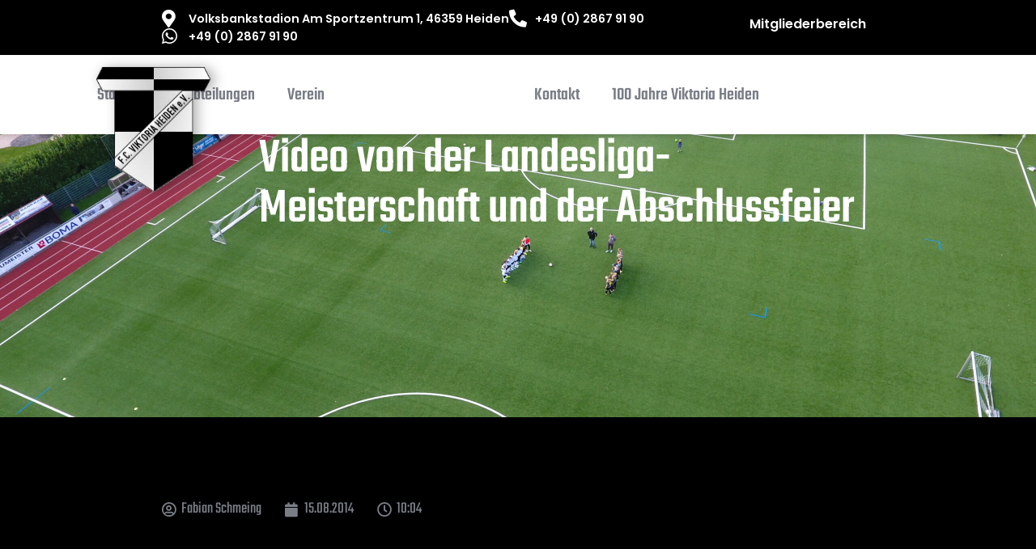

--- FILE ---
content_type: text/html; charset=UTF-8
request_url: https://viktoria-heiden.de/video-von-der-landesliga-meisterschaft-und-der-abschlussfeier/
body_size: 18874
content:
<!doctype html>
<html lang="de">
<head>
	<meta charset="UTF-8">
	<meta name="viewport" content="width=device-width, initial-scale=1">
	<link rel="profile" href="https://gmpg.org/xfn/11">
	<meta name='robots' content='index, follow, max-image-preview:large, max-snippet:-1, max-video-preview:-1' />

	<!-- This site is optimized with the Yoast SEO plugin v26.6 - https://yoast.com/wordpress/plugins/seo/ -->
	<title>Video von der Landesliga-Meisterschaft und der Abschlussfeier - F.C. Viktoria Heiden 1921 e.V.</title>
	<link rel="canonical" href="https://viktoria-heiden.de/video-von-der-landesliga-meisterschaft-und-der-abschlussfeier/" />
	<meta property="og:locale" content="de_DE" />
	<meta property="og:type" content="article" />
	<meta property="og:title" content="Video von der Landesliga-Meisterschaft und der Abschlussfeier - F.C. Viktoria Heiden 1921 e.V." />
	<meta property="og:description" content="Sie sehen gerade einen Platzhalterinhalt von Standard. Um auf den eigentlichen Inhalt zuzugreifen, klicken Sie auf den Button unten. Bitte beachten Sie, dass dabei Daten an Drittanbieter weitergegeben werden. Inhalt entsperren Erforderlichen Service akzeptieren und Inhalte entsperren Weitere Informationen Bei diesem Video handelt es sich ausdrücklich um ein privates Werk, das nicht kommerziell eingesetzt wird [&hellip;]" />
	<meta property="og:url" content="https://viktoria-heiden.de/video-von-der-landesliga-meisterschaft-und-der-abschlussfeier/" />
	<meta property="og:site_name" content="F.C. Viktoria Heiden 1921 e.V." />
	<meta property="article:published_time" content="2014-08-15T08:04:53+00:00" />
	<meta property="article:modified_time" content="2025-03-07T12:47:47+00:00" />
	<meta name="author" content="Fabian Schmeing" />
	<meta name="twitter:card" content="summary_large_image" />
	<meta name="twitter:label1" content="Verfasst von" />
	<meta name="twitter:data1" content="Fabian Schmeing" />
	<script type="application/ld+json" class="yoast-schema-graph">{"@context":"https://schema.org","@graph":[{"@type":"Article","@id":"https://viktoria-heiden.de/video-von-der-landesliga-meisterschaft-und-der-abschlussfeier/#article","isPartOf":{"@id":"https://viktoria-heiden.de/video-von-der-landesliga-meisterschaft-und-der-abschlussfeier/"},"author":{"name":"Fabian Schmeing","@id":"https://viktoria-heiden.de/#/schema/person/68ad0d4580a02360e695b390992cf4c9"},"headline":"Video von der Landesliga-Meisterschaft und der Abschlussfeier","datePublished":"2014-08-15T08:04:53+00:00","dateModified":"2025-03-07T12:47:47+00:00","mainEntityOfPage":{"@id":"https://viktoria-heiden.de/video-von-der-landesliga-meisterschaft-und-der-abschlussfeier/"},"wordCount":38,"publisher":{"@id":"https://viktoria-heiden.de/#organization"},"articleSection":["1. Mannschaft"],"inLanguage":"de"},{"@type":"WebPage","@id":"https://viktoria-heiden.de/video-von-der-landesliga-meisterschaft-und-der-abschlussfeier/","url":"https://viktoria-heiden.de/video-von-der-landesliga-meisterschaft-und-der-abschlussfeier/","name":"Video von der Landesliga-Meisterschaft und der Abschlussfeier - F.C. Viktoria Heiden 1921 e.V.","isPartOf":{"@id":"https://viktoria-heiden.de/#website"},"datePublished":"2014-08-15T08:04:53+00:00","dateModified":"2025-03-07T12:47:47+00:00","breadcrumb":{"@id":"https://viktoria-heiden.de/video-von-der-landesliga-meisterschaft-und-der-abschlussfeier/#breadcrumb"},"inLanguage":"de","potentialAction":[{"@type":"ReadAction","target":["https://viktoria-heiden.de/video-von-der-landesliga-meisterschaft-und-der-abschlussfeier/"]}]},{"@type":"BreadcrumbList","@id":"https://viktoria-heiden.de/video-von-der-landesliga-meisterschaft-und-der-abschlussfeier/#breadcrumb","itemListElement":[{"@type":"ListItem","position":1,"name":"Startseite","item":"https://viktoria-heiden.de/"},{"@type":"ListItem","position":2,"name":"Video von der Landesliga-Meisterschaft und der Abschlussfeier"}]},{"@type":"WebSite","@id":"https://viktoria-heiden.de/#website","url":"https://viktoria-heiden.de/","name":"F.C. Viktoria Heiden 1921 e.V.","description":"","publisher":{"@id":"https://viktoria-heiden.de/#organization"},"potentialAction":[{"@type":"SearchAction","target":{"@type":"EntryPoint","urlTemplate":"https://viktoria-heiden.de/?s={search_term_string}"},"query-input":{"@type":"PropertyValueSpecification","valueRequired":true,"valueName":"search_term_string"}}],"inLanguage":"de"},{"@type":"Organization","@id":"https://viktoria-heiden.de/#organization","name":"F.C. Viktoria Heiden 1921 e.V.","url":"https://viktoria-heiden.de/","logo":{"@type":"ImageObject","inLanguage":"de","@id":"https://viktoria-heiden.de/#/schema/logo/image/","url":"https://viktoria-heiden.de/wp-content/uploads/2024/10/logo.png","contentUrl":"https://viktoria-heiden.de/wp-content/uploads/2024/10/logo.png","width":189,"height":210,"caption":"F.C. Viktoria Heiden 1921 e.V."},"image":{"@id":"https://viktoria-heiden.de/#/schema/logo/image/"}},{"@type":"Person","@id":"https://viktoria-heiden.de/#/schema/person/68ad0d4580a02360e695b390992cf4c9","name":"Fabian Schmeing","image":{"@type":"ImageObject","inLanguage":"de","@id":"https://viktoria-heiden.de/#/schema/person/image/","url":"https://secure.gravatar.com/avatar/3eec7433b442b12db6f4d70fa2950b6e4249ae160ec8e1fed4ac73d0e30a794e?s=96&d=mm&r=g","contentUrl":"https://secure.gravatar.com/avatar/3eec7433b442b12db6f4d70fa2950b6e4249ae160ec8e1fed4ac73d0e30a794e?s=96&d=mm&r=g","caption":"Fabian Schmeing"}}]}</script>
	<!-- / Yoast SEO plugin. -->


<link rel='dns-prefetch' href='//www.googletagmanager.com' />
<link rel="alternate" type="application/rss+xml" title="F.C. Viktoria Heiden 1921 e.V. &raquo; Feed" href="https://viktoria-heiden.de/feed/" />
<link rel="alternate" type="application/rss+xml" title="F.C. Viktoria Heiden 1921 e.V. &raquo; Kommentar-Feed" href="https://viktoria-heiden.de/comments/feed/" />
<link rel="alternate" title="oEmbed (JSON)" type="application/json+oembed" href="https://viktoria-heiden.de/wp-json/oembed/1.0/embed?url=https%3A%2F%2Fviktoria-heiden.de%2Fvideo-von-der-landesliga-meisterschaft-und-der-abschlussfeier%2F" />
<link rel="alternate" title="oEmbed (XML)" type="text/xml+oembed" href="https://viktoria-heiden.de/wp-json/oembed/1.0/embed?url=https%3A%2F%2Fviktoria-heiden.de%2Fvideo-von-der-landesliga-meisterschaft-und-der-abschlussfeier%2F&#038;format=xml" />
<style id='wp-img-auto-sizes-contain-inline-css'>
img:is([sizes=auto i],[sizes^="auto," i]){contain-intrinsic-size:3000px 1500px}
/*# sourceURL=wp-img-auto-sizes-contain-inline-css */
</style>
<style id='wp-emoji-styles-inline-css'>

	img.wp-smiley, img.emoji {
		display: inline !important;
		border: none !important;
		box-shadow: none !important;
		height: 1em !important;
		width: 1em !important;
		margin: 0 0.07em !important;
		vertical-align: -0.1em !important;
		background: none !important;
		padding: 0 !important;
	}
/*# sourceURL=wp-emoji-styles-inline-css */
</style>
<link rel='stylesheet' id='wp-block-library-css' href='https://viktoria-heiden.de/wp-includes/css/dist/block-library/style.min.css?ver=6.9' media='all' />
<style id='safe-svg-svg-icon-style-inline-css'>
.safe-svg-cover{text-align:center}.safe-svg-cover .safe-svg-inside{display:inline-block;max-width:100%}.safe-svg-cover svg{fill:currentColor;height:100%;max-height:100%;max-width:100%;width:100%}

/*# sourceURL=https://viktoria-heiden.de/wp-content/plugins/safe-svg/dist/safe-svg-block-frontend.css */
</style>
<style id='global-styles-inline-css'>
:root{--wp--preset--aspect-ratio--square: 1;--wp--preset--aspect-ratio--4-3: 4/3;--wp--preset--aspect-ratio--3-4: 3/4;--wp--preset--aspect-ratio--3-2: 3/2;--wp--preset--aspect-ratio--2-3: 2/3;--wp--preset--aspect-ratio--16-9: 16/9;--wp--preset--aspect-ratio--9-16: 9/16;--wp--preset--color--black: #000000;--wp--preset--color--cyan-bluish-gray: #abb8c3;--wp--preset--color--white: #ffffff;--wp--preset--color--pale-pink: #f78da7;--wp--preset--color--vivid-red: #cf2e2e;--wp--preset--color--luminous-vivid-orange: #ff6900;--wp--preset--color--luminous-vivid-amber: #fcb900;--wp--preset--color--light-green-cyan: #7bdcb5;--wp--preset--color--vivid-green-cyan: #00d084;--wp--preset--color--pale-cyan-blue: #8ed1fc;--wp--preset--color--vivid-cyan-blue: #0693e3;--wp--preset--color--vivid-purple: #9b51e0;--wp--preset--gradient--vivid-cyan-blue-to-vivid-purple: linear-gradient(135deg,rgb(6,147,227) 0%,rgb(155,81,224) 100%);--wp--preset--gradient--light-green-cyan-to-vivid-green-cyan: linear-gradient(135deg,rgb(122,220,180) 0%,rgb(0,208,130) 100%);--wp--preset--gradient--luminous-vivid-amber-to-luminous-vivid-orange: linear-gradient(135deg,rgb(252,185,0) 0%,rgb(255,105,0) 100%);--wp--preset--gradient--luminous-vivid-orange-to-vivid-red: linear-gradient(135deg,rgb(255,105,0) 0%,rgb(207,46,46) 100%);--wp--preset--gradient--very-light-gray-to-cyan-bluish-gray: linear-gradient(135deg,rgb(238,238,238) 0%,rgb(169,184,195) 100%);--wp--preset--gradient--cool-to-warm-spectrum: linear-gradient(135deg,rgb(74,234,220) 0%,rgb(151,120,209) 20%,rgb(207,42,186) 40%,rgb(238,44,130) 60%,rgb(251,105,98) 80%,rgb(254,248,76) 100%);--wp--preset--gradient--blush-light-purple: linear-gradient(135deg,rgb(255,206,236) 0%,rgb(152,150,240) 100%);--wp--preset--gradient--blush-bordeaux: linear-gradient(135deg,rgb(254,205,165) 0%,rgb(254,45,45) 50%,rgb(107,0,62) 100%);--wp--preset--gradient--luminous-dusk: linear-gradient(135deg,rgb(255,203,112) 0%,rgb(199,81,192) 50%,rgb(65,88,208) 100%);--wp--preset--gradient--pale-ocean: linear-gradient(135deg,rgb(255,245,203) 0%,rgb(182,227,212) 50%,rgb(51,167,181) 100%);--wp--preset--gradient--electric-grass: linear-gradient(135deg,rgb(202,248,128) 0%,rgb(113,206,126) 100%);--wp--preset--gradient--midnight: linear-gradient(135deg,rgb(2,3,129) 0%,rgb(40,116,252) 100%);--wp--preset--font-size--small: 13px;--wp--preset--font-size--medium: 20px;--wp--preset--font-size--large: 36px;--wp--preset--font-size--x-large: 42px;--wp--preset--spacing--20: 0.44rem;--wp--preset--spacing--30: 0.67rem;--wp--preset--spacing--40: 1rem;--wp--preset--spacing--50: 1.5rem;--wp--preset--spacing--60: 2.25rem;--wp--preset--spacing--70: 3.38rem;--wp--preset--spacing--80: 5.06rem;--wp--preset--shadow--natural: 6px 6px 9px rgba(0, 0, 0, 0.2);--wp--preset--shadow--deep: 12px 12px 50px rgba(0, 0, 0, 0.4);--wp--preset--shadow--sharp: 6px 6px 0px rgba(0, 0, 0, 0.2);--wp--preset--shadow--outlined: 6px 6px 0px -3px rgb(255, 255, 255), 6px 6px rgb(0, 0, 0);--wp--preset--shadow--crisp: 6px 6px 0px rgb(0, 0, 0);}:root { --wp--style--global--content-size: 800px;--wp--style--global--wide-size: 1200px; }:where(body) { margin: 0; }.wp-site-blocks > .alignleft { float: left; margin-right: 2em; }.wp-site-blocks > .alignright { float: right; margin-left: 2em; }.wp-site-blocks > .aligncenter { justify-content: center; margin-left: auto; margin-right: auto; }:where(.wp-site-blocks) > * { margin-block-start: 24px; margin-block-end: 0; }:where(.wp-site-blocks) > :first-child { margin-block-start: 0; }:where(.wp-site-blocks) > :last-child { margin-block-end: 0; }:root { --wp--style--block-gap: 24px; }:root :where(.is-layout-flow) > :first-child{margin-block-start: 0;}:root :where(.is-layout-flow) > :last-child{margin-block-end: 0;}:root :where(.is-layout-flow) > *{margin-block-start: 24px;margin-block-end: 0;}:root :where(.is-layout-constrained) > :first-child{margin-block-start: 0;}:root :where(.is-layout-constrained) > :last-child{margin-block-end: 0;}:root :where(.is-layout-constrained) > *{margin-block-start: 24px;margin-block-end: 0;}:root :where(.is-layout-flex){gap: 24px;}:root :where(.is-layout-grid){gap: 24px;}.is-layout-flow > .alignleft{float: left;margin-inline-start: 0;margin-inline-end: 2em;}.is-layout-flow > .alignright{float: right;margin-inline-start: 2em;margin-inline-end: 0;}.is-layout-flow > .aligncenter{margin-left: auto !important;margin-right: auto !important;}.is-layout-constrained > .alignleft{float: left;margin-inline-start: 0;margin-inline-end: 2em;}.is-layout-constrained > .alignright{float: right;margin-inline-start: 2em;margin-inline-end: 0;}.is-layout-constrained > .aligncenter{margin-left: auto !important;margin-right: auto !important;}.is-layout-constrained > :where(:not(.alignleft):not(.alignright):not(.alignfull)){max-width: var(--wp--style--global--content-size);margin-left: auto !important;margin-right: auto !important;}.is-layout-constrained > .alignwide{max-width: var(--wp--style--global--wide-size);}body .is-layout-flex{display: flex;}.is-layout-flex{flex-wrap: wrap;align-items: center;}.is-layout-flex > :is(*, div){margin: 0;}body .is-layout-grid{display: grid;}.is-layout-grid > :is(*, div){margin: 0;}body{padding-top: 0px;padding-right: 0px;padding-bottom: 0px;padding-left: 0px;}a:where(:not(.wp-element-button)){text-decoration: underline;}:root :where(.wp-element-button, .wp-block-button__link){background-color: #32373c;border-width: 0;color: #fff;font-family: inherit;font-size: inherit;font-style: inherit;font-weight: inherit;letter-spacing: inherit;line-height: inherit;padding-top: calc(0.667em + 2px);padding-right: calc(1.333em + 2px);padding-bottom: calc(0.667em + 2px);padding-left: calc(1.333em + 2px);text-decoration: none;text-transform: inherit;}.has-black-color{color: var(--wp--preset--color--black) !important;}.has-cyan-bluish-gray-color{color: var(--wp--preset--color--cyan-bluish-gray) !important;}.has-white-color{color: var(--wp--preset--color--white) !important;}.has-pale-pink-color{color: var(--wp--preset--color--pale-pink) !important;}.has-vivid-red-color{color: var(--wp--preset--color--vivid-red) !important;}.has-luminous-vivid-orange-color{color: var(--wp--preset--color--luminous-vivid-orange) !important;}.has-luminous-vivid-amber-color{color: var(--wp--preset--color--luminous-vivid-amber) !important;}.has-light-green-cyan-color{color: var(--wp--preset--color--light-green-cyan) !important;}.has-vivid-green-cyan-color{color: var(--wp--preset--color--vivid-green-cyan) !important;}.has-pale-cyan-blue-color{color: var(--wp--preset--color--pale-cyan-blue) !important;}.has-vivid-cyan-blue-color{color: var(--wp--preset--color--vivid-cyan-blue) !important;}.has-vivid-purple-color{color: var(--wp--preset--color--vivid-purple) !important;}.has-black-background-color{background-color: var(--wp--preset--color--black) !important;}.has-cyan-bluish-gray-background-color{background-color: var(--wp--preset--color--cyan-bluish-gray) !important;}.has-white-background-color{background-color: var(--wp--preset--color--white) !important;}.has-pale-pink-background-color{background-color: var(--wp--preset--color--pale-pink) !important;}.has-vivid-red-background-color{background-color: var(--wp--preset--color--vivid-red) !important;}.has-luminous-vivid-orange-background-color{background-color: var(--wp--preset--color--luminous-vivid-orange) !important;}.has-luminous-vivid-amber-background-color{background-color: var(--wp--preset--color--luminous-vivid-amber) !important;}.has-light-green-cyan-background-color{background-color: var(--wp--preset--color--light-green-cyan) !important;}.has-vivid-green-cyan-background-color{background-color: var(--wp--preset--color--vivid-green-cyan) !important;}.has-pale-cyan-blue-background-color{background-color: var(--wp--preset--color--pale-cyan-blue) !important;}.has-vivid-cyan-blue-background-color{background-color: var(--wp--preset--color--vivid-cyan-blue) !important;}.has-vivid-purple-background-color{background-color: var(--wp--preset--color--vivid-purple) !important;}.has-black-border-color{border-color: var(--wp--preset--color--black) !important;}.has-cyan-bluish-gray-border-color{border-color: var(--wp--preset--color--cyan-bluish-gray) !important;}.has-white-border-color{border-color: var(--wp--preset--color--white) !important;}.has-pale-pink-border-color{border-color: var(--wp--preset--color--pale-pink) !important;}.has-vivid-red-border-color{border-color: var(--wp--preset--color--vivid-red) !important;}.has-luminous-vivid-orange-border-color{border-color: var(--wp--preset--color--luminous-vivid-orange) !important;}.has-luminous-vivid-amber-border-color{border-color: var(--wp--preset--color--luminous-vivid-amber) !important;}.has-light-green-cyan-border-color{border-color: var(--wp--preset--color--light-green-cyan) !important;}.has-vivid-green-cyan-border-color{border-color: var(--wp--preset--color--vivid-green-cyan) !important;}.has-pale-cyan-blue-border-color{border-color: var(--wp--preset--color--pale-cyan-blue) !important;}.has-vivid-cyan-blue-border-color{border-color: var(--wp--preset--color--vivid-cyan-blue) !important;}.has-vivid-purple-border-color{border-color: var(--wp--preset--color--vivid-purple) !important;}.has-vivid-cyan-blue-to-vivid-purple-gradient-background{background: var(--wp--preset--gradient--vivid-cyan-blue-to-vivid-purple) !important;}.has-light-green-cyan-to-vivid-green-cyan-gradient-background{background: var(--wp--preset--gradient--light-green-cyan-to-vivid-green-cyan) !important;}.has-luminous-vivid-amber-to-luminous-vivid-orange-gradient-background{background: var(--wp--preset--gradient--luminous-vivid-amber-to-luminous-vivid-orange) !important;}.has-luminous-vivid-orange-to-vivid-red-gradient-background{background: var(--wp--preset--gradient--luminous-vivid-orange-to-vivid-red) !important;}.has-very-light-gray-to-cyan-bluish-gray-gradient-background{background: var(--wp--preset--gradient--very-light-gray-to-cyan-bluish-gray) !important;}.has-cool-to-warm-spectrum-gradient-background{background: var(--wp--preset--gradient--cool-to-warm-spectrum) !important;}.has-blush-light-purple-gradient-background{background: var(--wp--preset--gradient--blush-light-purple) !important;}.has-blush-bordeaux-gradient-background{background: var(--wp--preset--gradient--blush-bordeaux) !important;}.has-luminous-dusk-gradient-background{background: var(--wp--preset--gradient--luminous-dusk) !important;}.has-pale-ocean-gradient-background{background: var(--wp--preset--gradient--pale-ocean) !important;}.has-electric-grass-gradient-background{background: var(--wp--preset--gradient--electric-grass) !important;}.has-midnight-gradient-background{background: var(--wp--preset--gradient--midnight) !important;}.has-small-font-size{font-size: var(--wp--preset--font-size--small) !important;}.has-medium-font-size{font-size: var(--wp--preset--font-size--medium) !important;}.has-large-font-size{font-size: var(--wp--preset--font-size--large) !important;}.has-x-large-font-size{font-size: var(--wp--preset--font-size--x-large) !important;}
:root :where(.wp-block-pullquote){font-size: 1.5em;line-height: 1.6;}
/*# sourceURL=global-styles-inline-css */
</style>
<link rel='stylesheet' id='DS-Base-SiteStyle-css' href='https://viktoria-heiden.de/wp-content/plugins/DS_Base_Plugin_1.0.3/assets/css/dimata-addSiteCss.css?ver=6.9' media='all' />
<link rel='stylesheet' id='DS-Base-PluginStyle-css' href='https://viktoria-heiden.de/wp-content/plugins/DS_Base_Plugin_1.0.3/assets/css/dimata-pluginCss.css?ver=6.9' media='all' />
<link rel='stylesheet' id='hello-elementor-css' href='https://viktoria-heiden.de/wp-content/themes/hello-elementor/assets/css/reset.css?ver=3.4.5' media='all' />
<link rel='stylesheet' id='hello-elementor-theme-style-css' href='https://viktoria-heiden.de/wp-content/themes/hello-elementor/assets/css/theme.css?ver=3.4.5' media='all' />
<link rel='stylesheet' id='hello-elementor-header-footer-css' href='https://viktoria-heiden.de/wp-content/themes/hello-elementor/assets/css/header-footer.css?ver=3.4.5' media='all' />
<link rel='stylesheet' id='elementor-frontend-css' href='https://viktoria-heiden.de/wp-content/plugins/elementor/assets/css/frontend.min.css?ver=3.33.6' media='all' />
<link rel='stylesheet' id='elementor-post-4-css' href='https://viktoria-heiden.de/wp-content/uploads/elementor/css/post-4.css?ver=1769044084' media='all' />
<link rel='stylesheet' id='widget-icon-list-css' href='https://viktoria-heiden.de/wp-content/plugins/elementor/assets/css/widget-icon-list.min.css?ver=3.33.6' media='all' />
<link rel='stylesheet' id='widget-heading-css' href='https://viktoria-heiden.de/wp-content/plugins/elementor/assets/css/widget-heading.min.css?ver=3.33.6' media='all' />
<link rel='stylesheet' id='widget-image-css' href='https://viktoria-heiden.de/wp-content/plugins/elementor/assets/css/widget-image.min.css?ver=3.33.6' media='all' />
<link rel='stylesheet' id='e-sticky-css' href='https://viktoria-heiden.de/wp-content/plugins/elementor-pro/assets/css/modules/sticky.min.css?ver=3.33.2' media='all' />
<link rel='stylesheet' id='widget-divider-css' href='https://viktoria-heiden.de/wp-content/plugins/elementor/assets/css/widget-divider.min.css?ver=3.33.6' media='all' />
<link rel='stylesheet' id='widget-post-info-css' href='https://viktoria-heiden.de/wp-content/plugins/elementor-pro/assets/css/widget-post-info.min.css?ver=3.33.2' media='all' />
<link rel='stylesheet' id='elementor-icons-shared-0-css' href='https://viktoria-heiden.de/wp-content/plugins/elementor/assets/lib/font-awesome/css/fontawesome.min.css?ver=5.15.3' media='all' />
<link rel='stylesheet' id='elementor-icons-fa-regular-css' href='https://viktoria-heiden.de/wp-content/plugins/elementor/assets/lib/font-awesome/css/regular.min.css?ver=5.15.3' media='all' />
<link rel='stylesheet' id='elementor-icons-fa-solid-css' href='https://viktoria-heiden.de/wp-content/plugins/elementor/assets/lib/font-awesome/css/solid.min.css?ver=5.15.3' media='all' />
<link rel='stylesheet' id='widget-spacer-css' href='https://viktoria-heiden.de/wp-content/plugins/elementor/assets/css/widget-spacer.min.css?ver=3.33.6' media='all' />
<link rel='stylesheet' id='widget-post-navigation-css' href='https://viktoria-heiden.de/wp-content/plugins/elementor-pro/assets/css/widget-post-navigation.min.css?ver=3.33.2' media='all' />
<link rel='stylesheet' id='widget-nav-menu-css' href='https://viktoria-heiden.de/wp-content/plugins/elementor-pro/assets/css/widget-nav-menu.min.css?ver=3.33.2' media='all' />
<link rel='stylesheet' id='widget-social-icons-css' href='https://viktoria-heiden.de/wp-content/plugins/elementor/assets/css/widget-social-icons.min.css?ver=3.33.6' media='all' />
<link rel='stylesheet' id='e-apple-webkit-css' href='https://viktoria-heiden.de/wp-content/plugins/elementor/assets/css/conditionals/apple-webkit.min.css?ver=3.33.6' media='all' />
<link rel='stylesheet' id='e-popup-css' href='https://viktoria-heiden.de/wp-content/plugins/elementor-pro/assets/css/conditionals/popup.min.css?ver=3.33.2' media='all' />
<link rel='stylesheet' id='elementor-icons-css' href='https://viktoria-heiden.de/wp-content/plugins/elementor/assets/lib/eicons/css/elementor-icons.min.css?ver=5.44.0' media='all' />
<link rel='stylesheet' id='elementor-post-14-css' href='https://viktoria-heiden.de/wp-content/uploads/elementor/css/post-14.css?ver=1769044084' media='all' />
<link rel='stylesheet' id='elementor-post-229-css' href='https://viktoria-heiden.de/wp-content/uploads/elementor/css/post-229.css?ver=1769044084' media='all' />
<link rel='stylesheet' id='elementor-post-488-css' href='https://viktoria-heiden.de/wp-content/uploads/elementor/css/post-488.css?ver=1769044335' media='all' />
<link rel='stylesheet' id='elementor-post-31975-css' href='https://viktoria-heiden.de/wp-content/uploads/elementor/css/post-31975.css?ver=1769044084' media='all' />
<link rel='stylesheet' id='borlabs-cookie-custom-css' href='https://viktoria-heiden.de/wp-content/cache/borlabs-cookie/1/borlabs-cookie-1-de.css?ver=3.3.14.1-24' media='all' />
<link rel='stylesheet' id='elementor-gf-local-teko-css' href='https://viktoria-heiden.de/wp-content/uploads/elementor/google-fonts/css/teko.css?ver=1742993991' media='all' />
<link rel='stylesheet' id='elementor-gf-local-opensans-css' href='https://viktoria-heiden.de/wp-content/uploads/elementor/google-fonts/css/opensans.css?ver=1742993970' media='all' />
<link rel='stylesheet' id='elementor-gf-local-poppins-css' href='https://viktoria-heiden.de/wp-content/uploads/elementor/google-fonts/css/poppins.css?ver=1742993973' media='all' />
<link rel='stylesheet' id='elementor-icons-fa-brands-css' href='https://viktoria-heiden.de/wp-content/plugins/elementor/assets/lib/font-awesome/css/brands.min.css?ver=5.15.3' media='all' />
<script src="https://viktoria-heiden.de/wp-includes/js/jquery/jquery.min.js?ver=3.7.1" id="jquery-core-js"></script>
<script src="https://viktoria-heiden.de/wp-includes/js/jquery/jquery-migrate.min.js?ver=3.4.1" id="jquery-migrate-js"></script>
<script data-no-optimize="1" data-no-minify="1" data-cfasync="false" src="https://viktoria-heiden.de/wp-content/cache/borlabs-cookie/1/borlabs-cookie-config-de.json.js?ver=3.3.14.1-30" id="borlabs-cookie-config-js"></script>

<!-- Google Tag (gtac.js) durch Site-Kit hinzugefügt -->
<!-- Von Site Kit hinzugefügtes Google-Analytics-Snippet -->
<script src="https://www.googletagmanager.com/gtag/js?id=GT-552K4JQ9" id="google_gtagjs-js" async></script>
<script id="google_gtagjs-js-after">
window.dataLayer = window.dataLayer || [];function gtag(){dataLayer.push(arguments);}
gtag("set","linker",{"domains":["viktoria-heiden.de"]});
gtag("js", new Date());
gtag("set", "developer_id.dZTNiMT", true);
gtag("config", "GT-552K4JQ9");
 window._googlesitekit = window._googlesitekit || {}; window._googlesitekit.throttledEvents = []; window._googlesitekit.gtagEvent = (name, data) => { var key = JSON.stringify( { name, data } ); if ( !! window._googlesitekit.throttledEvents[ key ] ) { return; } window._googlesitekit.throttledEvents[ key ] = true; setTimeout( () => { delete window._googlesitekit.throttledEvents[ key ]; }, 5 ); gtag( "event", name, { ...data, event_source: "site-kit" } ); }; 
//# sourceURL=google_gtagjs-js-after
</script>
<link rel="https://api.w.org/" href="https://viktoria-heiden.de/wp-json/" /><link rel="alternate" title="JSON" type="application/json" href="https://viktoria-heiden.de/wp-json/wp/v2/posts/27233" /><link rel="EditURI" type="application/rsd+xml" title="RSD" href="https://viktoria-heiden.de/xmlrpc.php?rsd" />
<meta name="generator" content="WordPress 6.9" />
<link rel='shortlink' href='https://viktoria-heiden.de/?p=27233' />
<meta name="generator" content="Site Kit by Google 1.170.0" /><meta name="generator" content="Elementor 3.33.6; features: additional_custom_breakpoints; settings: css_print_method-external, google_font-enabled, font_display-swap">
<script src="https://code.jquery.com/jquery-3.6.0.min.js" integrity="sha384-KyZXEAg3QhqLMpG8r+8fhAXLR0p0d5Fl5m0nGkz9dXy4I1YbATZeGd6f3Y0tA7j5" crossorigin="anonymous">
	
    jQuery(function($) {
        const maxLengthText1 = 100;
        $(".elementor-post__text1").each(function() {
            let text = $(this).text();
            if (text.length > maxLengthText2) {
                $(this).text(text.substring(0, maxLengthText1) + "...");
            }
        });

        const maxLengthText2 = 100;
        $(".elementor-post__text2").each(function() {
            let text = $(this).text();
            if (text.length > maxLengthText) {
                $(this).text(text.substring(0, maxLengthText2) + "...");
            }
        });
    });
</script>

<style>
    .elementor-post__text1 {
        display: -webkit-box;
        -webkit-line-clamp: 4;
        -webkit-box-orient: vertical;
        overflow: hidden;
        text-overflow: ellipsis;
    }

    .elementor-post__text2 {
        display: -webkit-box;
        -webkit-line-clamp: 4;
        -webkit-box-orient: vertical;
        overflow: hidden;
        text-overflow: ellipsis;
    }
</style>
<script data-borlabs-cookie-script-blocker-ignore>
if ('0' === '1' && ('0' === '1' || '1' === '1')) {
    window['gtag_enable_tcf_support'] = true;
}
window.dataLayer = window.dataLayer || [];
if (typeof gtag !== 'function') {
    function gtag() {
        dataLayer.push(arguments);
    }
}
gtag('set', 'developer_id.dYjRjMm', true);
if ('0' === '1' || '1' === '1') {
    if (window.BorlabsCookieGoogleConsentModeDefaultSet !== true) {
        let getCookieValue = function (name) {
            return document.cookie.match('(^|;)\\s*' + name + '\\s*=\\s*([^;]+)')?.pop() || '';
        };
        let cookieValue = getCookieValue('borlabs-cookie-gcs');
        let consentsFromCookie = {};
        if (cookieValue !== '') {
            consentsFromCookie = JSON.parse(decodeURIComponent(cookieValue));
        }
        let defaultValues = {
            'ad_storage': 'denied',
            'ad_user_data': 'denied',
            'ad_personalization': 'denied',
            'analytics_storage': 'denied',
            'functionality_storage': 'denied',
            'personalization_storage': 'denied',
            'security_storage': 'denied',
            'wait_for_update': 500,
        };
        gtag('consent', 'default', { ...defaultValues, ...consentsFromCookie });
    }
    window.BorlabsCookieGoogleConsentModeDefaultSet = true;
    let borlabsCookieConsentChangeHandler = function () {
        window.dataLayer = window.dataLayer || [];
        if (typeof gtag !== 'function') { function gtag(){dataLayer.push(arguments);} }

        let getCookieValue = function (name) {
            return document.cookie.match('(^|;)\\s*' + name + '\\s*=\\s*([^;]+)')?.pop() || '';
        };
        let cookieValue = getCookieValue('borlabs-cookie-gcs');
        let consentsFromCookie = {};
        if (cookieValue !== '') {
            consentsFromCookie = JSON.parse(decodeURIComponent(cookieValue));
        }

        consentsFromCookie.analytics_storage = BorlabsCookie.Consents.hasConsent('google-analytics') ? 'granted' : 'denied';

        BorlabsCookie.CookieLibrary.setCookie(
            'borlabs-cookie-gcs',
            JSON.stringify(consentsFromCookie),
            BorlabsCookie.Settings.automaticCookieDomainAndPath.value ? '' : BorlabsCookie.Settings.cookieDomain.value,
            BorlabsCookie.Settings.cookiePath.value,
            BorlabsCookie.Cookie.getPluginCookie().expires,
            BorlabsCookie.Settings.cookieSecure.value,
            BorlabsCookie.Settings.cookieSameSite.value
        );
    }
    document.addEventListener('borlabs-cookie-consent-saved', borlabsCookieConsentChangeHandler);
    document.addEventListener('borlabs-cookie-handle-unblock', borlabsCookieConsentChangeHandler);
}
if ('0' === '1') {
    gtag("js", new Date());
    gtag("config", "GT-552K4JQ9", {"anonymize_ip": true});

    (function (w, d, s, i) {
        var f = d.getElementsByTagName(s)[0],
            j = d.createElement(s);
        j.async = true;
        j.src =
            "https://www.googletagmanager.com/gtag/js?id=" + i;
        f.parentNode.insertBefore(j, f);
    })(window, document, "script", "GT-552K4JQ9");
}
</script>			<style>
				.e-con.e-parent:nth-of-type(n+4):not(.e-lazyloaded):not(.e-no-lazyload),
				.e-con.e-parent:nth-of-type(n+4):not(.e-lazyloaded):not(.e-no-lazyload) * {
					background-image: none !important;
				}
				@media screen and (max-height: 1024px) {
					.e-con.e-parent:nth-of-type(n+3):not(.e-lazyloaded):not(.e-no-lazyload),
					.e-con.e-parent:nth-of-type(n+3):not(.e-lazyloaded):not(.e-no-lazyload) * {
						background-image: none !important;
					}
				}
				@media screen and (max-height: 640px) {
					.e-con.e-parent:nth-of-type(n+2):not(.e-lazyloaded):not(.e-no-lazyload),
					.e-con.e-parent:nth-of-type(n+2):not(.e-lazyloaded):not(.e-no-lazyload) * {
						background-image: none !important;
					}
				}
			</style>
			<link rel="icon" href="https://viktoria-heiden.de/wp-content/uploads/2024/10/logo-150x150.png" sizes="32x32" />
<link rel="icon" href="https://viktoria-heiden.de/wp-content/uploads/2024/10/logo.png" sizes="192x192" />
<link rel="apple-touch-icon" href="https://viktoria-heiden.de/wp-content/uploads/2024/10/logo.png" />
<meta name="msapplication-TileImage" content="https://viktoria-heiden.de/wp-content/uploads/2024/10/logo.png" />
</head>
<body class="wp-singular post-template-default single single-post postid-27233 single-format-standard wp-custom-logo wp-embed-responsive wp-theme-hello-elementor hello-elementor-default elementor-default elementor-kit-4 elementor-page-488">


<a class="skip-link screen-reader-text" href="#content">Zum Inhalt springen</a>

		<header data-elementor-type="header" data-elementor-id="14" class="elementor elementor-14 elementor-location-header" data-elementor-post-type="elementor_library">
			<div class="elementor-element elementor-element-15d27c7 e-con-full elementor-hidden-tablet elementor-hidden-mobile e-flex e-con e-parent" data-id="15d27c7" data-element_type="container" data-settings="{&quot;background_background&quot;:&quot;classic&quot;}">
		<div class="elementor-element elementor-element-ecd3936 e-con-full e-flex e-con e-child" data-id="ecd3936" data-element_type="container">
				<div class="elementor-element elementor-element-88e5d3e elementor-icon-list--layout-inline elementor-list-item-link-full_width elementor-widget elementor-widget-icon-list" data-id="88e5d3e" data-element_type="widget" data-widget_type="icon-list.default">
				<div class="elementor-widget-container">
							<ul class="elementor-icon-list-items elementor-inline-items">
							<li class="elementor-icon-list-item elementor-inline-item">
											<a href="https://g.co/kgs/gKMeXtJ" target="_blank">

												<span class="elementor-icon-list-icon">
							<i aria-hidden="true" class="fas fa-map-marker-alt"></i>						</span>
										<span class="elementor-icon-list-text">Volksbankstadion Am Sportzentrum 1, 46359 Heiden</span>
											</a>
									</li>
								<li class="elementor-icon-list-item elementor-inline-item">
											<a href="tel:004928679190">

												<span class="elementor-icon-list-icon">
							<i aria-hidden="true" class="fas fa-phone-alt"></i>						</span>
										<span class="elementor-icon-list-text">+49 (0) 2867 91 90</span>
											</a>
									</li>
								<li class="elementor-icon-list-item elementor-inline-item">
											<span class="elementor-icon-list-icon">
							<i aria-hidden="true" class="fab fa-whatsapp"></i>						</span>
										<span class="elementor-icon-list-text">+49 (0) 2867 91 90</span>
									</li>
						</ul>
						</div>
				</div>
				</div>
		<div class="elementor-element elementor-element-d201a13 e-con-full e-flex e-con e-child" data-id="d201a13" data-element_type="container">
				<div class="elementor-element elementor-element-fde91f6 elementor-widget elementor-widget-heading" data-id="fde91f6" data-element_type="widget" data-widget_type="heading.default">
				<div class="elementor-widget-container">
					<h2 class="elementor-heading-title elementor-size-default"><a href="https://viktoria-heiden.de/mitgliederbereich/">Mitgliederbereich</a></h2>				</div>
				</div>
				</div>
				</div>
		<div class="elementor-element elementor-element-89a7278 e-con-full elementor-hidden-tablet elementor-hidden-mobile e-flex e-con e-parent" data-id="89a7278" data-element_type="container" data-settings="{&quot;background_background&quot;:&quot;classic&quot;,&quot;sticky&quot;:&quot;top&quot;,&quot;sticky_parent&quot;:&quot;yes&quot;,&quot;sticky_on&quot;:[&quot;desktop&quot;,&quot;tablet&quot;,&quot;mobile&quot;],&quot;sticky_offset&quot;:0,&quot;sticky_effects_offset&quot;:0,&quot;sticky_anchor_link_offset&quot;:0}">
		<div class="elementor-element elementor-element-f674e69 e-con-full e-flex e-con e-child" data-id="f674e69" data-element_type="container" data-settings="{&quot;background_background&quot;:&quot;classic&quot;}">
		<div class="elementor-element elementor-element-379e441 e-con-full e-flex e-con e-child" data-id="379e441" data-element_type="container">
		<div class="elementor-element elementor-element-e9ce422 e-con-full e-flex e-con e-child" data-id="e9ce422" data-element_type="container">
				<div class="elementor-element elementor-element-f63c6e5 elementor-widget__width-auto navbtn elementor-widget elementor-widget-button" data-id="f63c6e5" data-element_type="widget" data-widget_type="button.default">
				<div class="elementor-widget-container">
									<div class="elementor-button-wrapper">
					<a class="elementor-button elementor-button-link elementor-size-sm" href="https://viktoria-heiden.de/">
						<span class="elementor-button-content-wrapper">
									<span class="elementor-button-text">Startseite</span>
					</span>
					</a>
				</div>
								</div>
				</div>
				<div class="elementor-element elementor-element-708062d elementor-widget__width-auto navbtn elementor-widget elementor-widget-button" data-id="708062d" data-element_type="widget" id="navbtn_2" data-widget_type="button.default">
				<div class="elementor-widget-container">
									<div class="elementor-button-wrapper">
					<a class="elementor-button elementor-size-sm" role="button">
						<span class="elementor-button-content-wrapper">
									<span class="elementor-button-text">Abteilungen</span>
					</span>
					</a>
				</div>
								</div>
				</div>
				<div class="elementor-element elementor-element-c2b6368 elementor-widget__width-auto navbtn elementor-widget elementor-widget-button" data-id="c2b6368" data-element_type="widget" id="navbtn_3" data-widget_type="button.default">
				<div class="elementor-widget-container">
									<div class="elementor-button-wrapper">
					<a class="elementor-button elementor-button-link elementor-size-sm" href="https://viktoria-heiden.de/verein/">
						<span class="elementor-button-content-wrapper">
									<span class="elementor-button-text">Verein</span>
					</span>
					</a>
				</div>
								</div>
				</div>
				</div>
		<div class="elementor-element elementor-element-db07ecd e-con-full e-flex e-con e-child" data-id="db07ecd" data-element_type="container">
				<div class="elementor-element elementor-element-70809ed elementor-widget__width-auto navbtn elementor-widget elementor-widget-button" data-id="70809ed" data-element_type="widget" data-widget_type="button.default">
				<div class="elementor-widget-container">
									<div class="elementor-button-wrapper">
					<a class="elementor-button elementor-button-link elementor-size-sm" href="https://viktoria-heiden.de/kontakt/">
						<span class="elementor-button-content-wrapper">
									<span class="elementor-button-text">Kontakt</span>
					</span>
					</a>
				</div>
								</div>
				</div>
				<div class="elementor-element elementor-element-bba8ea2 elementor-widget__width-auto navbtn elementor-widget elementor-widget-button" data-id="bba8ea2" data-element_type="widget" data-widget_type="button.default">
				<div class="elementor-widget-container">
									<div class="elementor-button-wrapper">
					<a class="elementor-button elementor-button-link elementor-size-sm" href="https://viktoria-heiden.de/100-jahre-viktoria-heiden/">
						<span class="elementor-button-content-wrapper">
									<span class="elementor-button-text">100 Jahre Viktoria Heiden</span>
					</span>
					</a>
				</div>
								</div>
				</div>
				</div>
				</div>
		<div class="elementor-element elementor-element-e1157a8 e-con-full e-flex e-con e-child" data-id="e1157a8" data-element_type="container">
				<div class="elementor-element elementor-element-60de399 header-logo elementor-widget elementor-widget-theme-site-logo elementor-widget-image" data-id="60de399" data-element_type="widget" data-widget_type="theme-site-logo.default">
				<div class="elementor-widget-container">
											<a href="https://viktoria-heiden.de">
			<img width="189" height="210" src="https://viktoria-heiden.de/wp-content/uploads/2024/10/logo.png" class="attachment-full size-full wp-image-23" alt="" />				</a>
											</div>
				</div>
				</div>
				</div>
		<div class="elementor-element elementor-element-b50d635 e-con-full xd_megamenu e-flex e-con e-child" data-id="b50d635" data-element_type="container" id="navbtn_2_mm" data-settings="{&quot;background_background&quot;:&quot;classic&quot;}">
		<div class="elementor-element elementor-element-a4dc2f4 e-con-full xd_mm_wrap e-flex e-con e-child" data-id="a4dc2f4" data-element_type="container">
		<div class="elementor-element elementor-element-8c9d9dc e-con-full e-flex e-con e-child" data-id="8c9d9dc" data-element_type="container">
				<div class="elementor-element elementor-element-c2cb5c8 elementor-widget elementor-widget-heading" data-id="c2cb5c8" data-element_type="widget" data-widget_type="heading.default">
				<div class="elementor-widget-container">
					<h2 class="elementor-heading-title elementor-size-default"><a href="https://viktoria-heiden.de/fussball-jugend/aktuelles/">Fußball Jugend</a></h2>				</div>
				</div>
				<div class="elementor-element elementor-element-f0f8897 elementor-icon-list--layout-traditional elementor-list-item-link-full_width elementor-widget elementor-widget-icon-list" data-id="f0f8897" data-element_type="widget" data-widget_type="icon-list.default">
				<div class="elementor-widget-container">
							<ul class="elementor-icon-list-items">
							<li class="elementor-icon-list-item">
											<a href="https://viktoria-heiden.de/fussball-jugend/aktuelles/">

											<span class="elementor-icon-list-text">Aktuelles</span>
											</a>
									</li>
								<li class="elementor-icon-list-item">
											<a href="https://viktoria-heiden.de/fussball-jugend/abteilungsleitung/">

											<span class="elementor-icon-list-text">Abteilungsleitung</span>
											</a>
									</li>
								<li class="elementor-icon-list-item">
											<a href="https://viktoria-heiden.de/fussball-jugend/mannschaften/">

											<span class="elementor-icon-list-text">Mannschaften</span>
											</a>
									</li>
						</ul>
						</div>
				</div>
				</div>
		<div class="elementor-element elementor-element-708f69f e-con-full e-flex e-con e-child" data-id="708f69f" data-element_type="container">
				<div class="elementor-element elementor-element-88fcb90 elementor-widget elementor-widget-heading" data-id="88fcb90" data-element_type="widget" data-widget_type="heading.default">
				<div class="elementor-widget-container">
					<h2 class="elementor-heading-title elementor-size-default"><a href="https://viktoria-heiden.de/fussball-senioren/aktuelles/">Fußball Senioren</a></h2>				</div>
				</div>
				<div class="elementor-element elementor-element-4539b17 elementor-icon-list--layout-traditional elementor-list-item-link-full_width elementor-widget elementor-widget-icon-list" data-id="4539b17" data-element_type="widget" data-widget_type="icon-list.default">
				<div class="elementor-widget-container">
							<ul class="elementor-icon-list-items">
							<li class="elementor-icon-list-item">
											<a href="https://viktoria-heiden.de/fussball-senioren/aktuelles/">

											<span class="elementor-icon-list-text">Aktuelles</span>
											</a>
									</li>
								<li class="elementor-icon-list-item">
											<a href="https://viktoria-heiden.de/fussball-senioren/abteilungsleitung/">

											<span class="elementor-icon-list-text">Abteilungsleitung</span>
											</a>
									</li>
								<li class="elementor-icon-list-item">
											<a href="https://viktoria-heiden.de/fussball-senioren/mannschaften/">

											<span class="elementor-icon-list-text">Mannschaften</span>
											</a>
									</li>
						</ul>
						</div>
				</div>
				</div>
		<div class="elementor-element elementor-element-32b8081 e-con-full e-flex e-con e-child" data-id="32b8081" data-element_type="container">
				<div class="elementor-element elementor-element-7d27826 elementor-widget elementor-widget-heading" data-id="7d27826" data-element_type="widget" data-widget_type="heading.default">
				<div class="elementor-widget-container">
					<h2 class="elementor-heading-title elementor-size-default"><a href="https://viktoria-heiden.de/fussball-alte-herren/aktuelles/">Fußball Alte Herren</a></h2>				</div>
				</div>
				<div class="elementor-element elementor-element-ce02fd0 elementor-icon-list--layout-traditional elementor-list-item-link-full_width elementor-widget elementor-widget-icon-list" data-id="ce02fd0" data-element_type="widget" data-widget_type="icon-list.default">
				<div class="elementor-widget-container">
							<ul class="elementor-icon-list-items">
							<li class="elementor-icon-list-item">
											<a href="https://viktoria-heiden.de/fussball-alte-herren/aktuelles/">

											<span class="elementor-icon-list-text">Aktuelles</span>
											</a>
									</li>
								<li class="elementor-icon-list-item">
											<a href="https://viktoria-heiden.de/fussball-alte-herren/abteilungsleitung/">

											<span class="elementor-icon-list-text">Abteilungsleitung</span>
											</a>
									</li>
								<li class="elementor-icon-list-item">
											<a href="https://viktoria-heiden.de/fussball-alte-herren/unsere-mannschaft/">

											<span class="elementor-icon-list-text">Unsere Mannschaft</span>
											</a>
									</li>
						</ul>
						</div>
				</div>
				</div>
		<div class="elementor-element elementor-element-ccd58ba e-con-full e-flex e-con e-child" data-id="ccd58ba" data-element_type="container">
				<div class="elementor-element elementor-element-fef28bc elementor-widget elementor-widget-heading" data-id="fef28bc" data-element_type="widget" data-widget_type="heading.default">
				<div class="elementor-widget-container">
					<h2 class="elementor-heading-title elementor-size-default"><a href="https://viktoria-heiden.de/leichtathletik/aktuelles/">Leichtathletik</a></h2>				</div>
				</div>
				<div class="elementor-element elementor-element-44796ce elementor-icon-list--layout-traditional elementor-list-item-link-full_width elementor-widget elementor-widget-icon-list" data-id="44796ce" data-element_type="widget" data-widget_type="icon-list.default">
				<div class="elementor-widget-container">
							<ul class="elementor-icon-list-items">
							<li class="elementor-icon-list-item">
											<a href="https://viktoria-heiden.de/leichtathletik/aktuelles/">

											<span class="elementor-icon-list-text">Aktuelles</span>
											</a>
									</li>
								<li class="elementor-icon-list-item">
											<a href="https://viktoria-heiden.de/leichtathletik/abteilungsleitung/">

											<span class="elementor-icon-list-text">Abteilungsleitung</span>
											</a>
									</li>
								<li class="elementor-icon-list-item">
											<a href="https://viktoria-heiden.de/leichtathletik/unsere-gruppen/">

											<span class="elementor-icon-list-text">Unsere Gruppen</span>
											</a>
									</li>
						</ul>
						</div>
				</div>
				</div>
		<div class="elementor-element elementor-element-cb8dd7d e-con-full e-flex e-con e-child" data-id="cb8dd7d" data-element_type="container">
				<div class="elementor-element elementor-element-578e4df elementor-widget elementor-widget-heading" data-id="578e4df" data-element_type="widget" data-widget_type="heading.default">
				<div class="elementor-widget-container">
					<h2 class="elementor-heading-title elementor-size-default"><a href="https://viktoria-heiden.de/sportabzeichen/aktuelles/">Sportabzeichen</a></h2>				</div>
				</div>
				<div class="elementor-element elementor-element-4779f7b elementor-icon-list--layout-traditional elementor-list-item-link-full_width elementor-widget elementor-widget-icon-list" data-id="4779f7b" data-element_type="widget" data-widget_type="icon-list.default">
				<div class="elementor-widget-container">
							<ul class="elementor-icon-list-items">
							<li class="elementor-icon-list-item">
											<a href="https://viktoria-heiden.de/sportabzeichen/aktuelles/">

											<span class="elementor-icon-list-text">Aktuelles</span>
											</a>
									</li>
								<li class="elementor-icon-list-item">
											<a href="https://viktoria-heiden.de/sportabzeichen/abteilungsleitung/">

											<span class="elementor-icon-list-text">Abteilungsleitung</span>
											</a>
									</li>
								<li class="elementor-icon-list-item">
											<a href="https://viktoria-heiden.de/sportabzeichen/termine/">

											<span class="elementor-icon-list-text">Termine</span>
											</a>
									</li>
								<li class="elementor-icon-list-item">
											<a href="https://viktoria-heiden.de/sportabzeichen/statistik/">

											<span class="elementor-icon-list-text">Statistik</span>
											</a>
									</li>
								<li class="elementor-icon-list-item">
											<a href="https://viktoria-heiden.de/sportabzeichen/bedingungen/">

											<span class="elementor-icon-list-text">Bedingungen</span>
											</a>
									</li>
								<li class="elementor-icon-list-item">
											<a href="https://sportabzeichen-digital.de/" target="_blank">

											<span class="elementor-icon-list-text">Sportabzeichen Digital</span>
											</a>
									</li>
						</ul>
						</div>
				</div>
				</div>
		<div class="elementor-element elementor-element-fef568f e-con-full e-flex e-con e-child" data-id="fef568f" data-element_type="container">
				<div class="elementor-element elementor-element-1fe2469 elementor-widget elementor-widget-heading" data-id="1fe2469" data-element_type="widget" data-widget_type="heading.default">
				<div class="elementor-widget-container">
					<h2 class="elementor-heading-title elementor-size-default"><a href="http://eurocup-heiden.de">Eurocup</a></h2>				</div>
				</div>
				<div class="elementor-element elementor-element-095823d elementor-widget elementor-widget-button" data-id="095823d" data-element_type="widget" data-widget_type="button.default">
				<div class="elementor-widget-container">
									<div class="elementor-button-wrapper">
					<a class="elementor-button elementor-button-link elementor-size-sm" href="http://eurocup-heiden.de" target="_blank">
						<span class="elementor-button-content-wrapper">
						<span class="elementor-button-icon">
				<i aria-hidden="true" class="fas fa-chevron-right"></i>			</span>
									<span class="elementor-button-text">Zur Website</span>
					</span>
					</a>
				</div>
								</div>
				</div>
		<div class="elementor-element elementor-element-a8b1017 e-con-full e-flex e-con e-child" data-id="a8b1017" data-element_type="container">
				<div class="elementor-element elementor-element-e4489c8 elementor-widget elementor-widget-heading" data-id="e4489c8" data-element_type="widget" data-widget_type="heading.default">
				<div class="elementor-widget-container">
					<h2 class="elementor-heading-title elementor-size-default"><a href="http://badminton-heiden.de" target="_blank">Badminton</a></h2>				</div>
				</div>
				<div class="elementor-element elementor-element-c37b451 elementor-widget elementor-widget-button" data-id="c37b451" data-element_type="widget" data-widget_type="button.default">
				<div class="elementor-widget-container">
									<div class="elementor-button-wrapper">
					<a class="elementor-button elementor-button-link elementor-size-sm" href="http://badminton-heiden.de" target="_blank">
						<span class="elementor-button-content-wrapper">
						<span class="elementor-button-icon">
				<i aria-hidden="true" class="fas fa-chevron-right"></i>			</span>
									<span class="elementor-button-text">Zur Website</span>
					</span>
					</a>
				</div>
								</div>
				</div>
				</div>
				</div>
				</div>
				</div>
		<div class="elementor-element elementor-element-39c65a3 e-con-full xd_megamenu e-flex e-con e-child" data-id="39c65a3" data-element_type="container" id="navbtn_3_mm" data-settings="{&quot;background_background&quot;:&quot;classic&quot;}">
		<div class="elementor-element elementor-element-1f4682d e-con-full xd_mm_wrap e-flex e-con e-child" data-id="1f4682d" data-element_type="container">
		<div class="elementor-element elementor-element-ffc83db e-con-full e-flex e-con e-child" data-id="ffc83db" data-element_type="container">
				<div class="elementor-element elementor-element-e6d2a60 elementor-widget elementor-widget-heading" data-id="e6d2a60" data-element_type="widget" data-widget_type="heading.default">
				<div class="elementor-widget-container">
					<h2 class="elementor-heading-title elementor-size-default"><a href="https://viktoria-heiden.de/verein/aktuelles/">Aktuelles</a></h2>				</div>
				</div>
				<div class="elementor-element elementor-element-8410258 elementor-widget elementor-widget-heading" data-id="8410258" data-element_type="widget" data-widget_type="heading.default">
				<div class="elementor-widget-container">
					<h2 class="elementor-heading-title elementor-size-default"><a href="https://viktoria-heiden.de/verein/kursangebote/">Kursangebote</a></h2>				</div>
				</div>
				</div>
		<div class="elementor-element elementor-element-a58c26c e-con-full e-flex e-con e-child" data-id="a58c26c" data-element_type="container">
				<div class="elementor-element elementor-element-32123d6 elementor-widget elementor-widget-heading" data-id="32123d6" data-element_type="widget" data-widget_type="heading.default">
				<div class="elementor-widget-container">
					<h2 class="elementor-heading-title elementor-size-default"><a href="https://viktoria-heiden.de/verein/vorstand-beirat/">Vorstand / Beirat</a></h2>				</div>
				</div>
				<div class="elementor-element elementor-element-b955d02 elementor-widget elementor-widget-heading" data-id="b955d02" data-element_type="widget" data-widget_type="heading.default">
				<div class="elementor-widget-container">
					<h2 class="elementor-heading-title elementor-size-default"><a href="https://viktoria-heiden.de/verein/beitrittserklaerung/">Beitrittserklärung</a></h2>				</div>
				</div>
				</div>
		<div class="elementor-element elementor-element-d334f14 e-con-full e-flex e-con e-child" data-id="d334f14" data-element_type="container">
				<div class="elementor-element elementor-element-bd98265 elementor-widget elementor-widget-heading" data-id="bd98265" data-element_type="widget" data-widget_type="heading.default">
				<div class="elementor-widget-container">
					<h2 class="elementor-heading-title elementor-size-default"><a href="https://viktoria-heiden.de/verein/fotos/">Fotos</a></h2>				</div>
				</div>
				<div class="elementor-element elementor-element-2b22d0b elementor-widget elementor-widget-heading" data-id="2b22d0b" data-element_type="widget" data-widget_type="heading.default">
				<div class="elementor-widget-container">
					<h2 class="elementor-heading-title elementor-size-default"><a href="https://viktoria-heiden.de/verein/satzung/">Satzung</a></h2>				</div>
				</div>
				</div>
		<div class="elementor-element elementor-element-084cab1 e-con-full e-flex e-con e-child" data-id="084cab1" data-element_type="container">
				<div class="elementor-element elementor-element-93c6c34 elementor-widget elementor-widget-heading" data-id="93c6c34" data-element_type="widget" data-widget_type="heading.default">
				<div class="elementor-widget-container">
					<h2 class="elementor-heading-title elementor-size-default"><a href="https://viktoria-heiden.de/verein/platzanlage/">Platzanlage</a></h2>				</div>
				</div>
				<div class="elementor-element elementor-element-836d79d elementor-widget elementor-widget-heading" data-id="836d79d" data-element_type="widget" data-widget_type="heading.default">
				<div class="elementor-widget-container">
					<h2 class="elementor-heading-title elementor-size-default"><a href="https://viktoria-heiden.de/verein/vereinskollektion-onlineshop/">Vereinskollektion - Onlineshop</a></h2>				</div>
				</div>
				</div>
		<div class="elementor-element elementor-element-3e01391 e-con-full e-flex e-con e-child" data-id="3e01391" data-element_type="container">
				<div class="elementor-element elementor-element-b00e095 elementor-widget elementor-widget-heading" data-id="b00e095" data-element_type="widget" data-widget_type="heading.default">
				<div class="elementor-widget-container">
					<h2 class="elementor-heading-title elementor-size-default"><a href="https://viktoria-heiden.de/verein/sponsoren/">Sponsoren</a></h2>				</div>
				</div>
				<div class="elementor-element elementor-element-4725748 elementor-widget elementor-widget-heading" data-id="4725748" data-element_type="widget" data-widget_type="heading.default">
				<div class="elementor-widget-container">
					<h2 class="elementor-heading-title elementor-size-default"><a href="https://viktoria-heiden.de/verein/vereinsunterstutzung/">Vereinsunterstützung</a></h2>				</div>
				</div>
				</div>
				</div>
				</div>
				</div>
				<section class="elementor-section elementor-top-section elementor-element elementor-element-c1cc1bb xd_mm_wrap elementor-hidden-tablet elementor-hidden-mobile elementor-section-boxed elementor-section-height-default elementor-section-height-default" data-id="c1cc1bb" data-element_type="section" data-settings="{&quot;background_background&quot;:&quot;classic&quot;}">
						<div class="elementor-container elementor-column-gap-default">
					<div class="elementor-column elementor-col-100 elementor-top-column elementor-element elementor-element-c528611" data-id="c528611" data-element_type="column">
			<div class="elementor-widget-wrap elementor-element-populated">
						<div class="elementor-element elementor-element-2f11a25 elementor-widget elementor-widget-html" data-id="2f11a25" data-element_type="widget" data-widget_type="html.default">
				<div class="elementor-widget-container">
					<script src="
https://ajax.googleapis.com/ajax/libs/jquery/3.7.1/jquery.min.js"></script>

<script>
    jQuery(function($) {
    $('.navbtn').mouseenter(function() {
        $('.xd_mm_element, .xd_megamenu, .navbtn').removeClass('active');
        $('#xd_mainheader').removeClass('bgactive');
        $('#' + $(this).attr('id') + '_mm.xd_megamenu, #' + $(this).attr('id') + '_mm div.xd_mm_element').addClass('active');
        $(this).addClass('active');
        $('#xd_mainheader').addClass('bgactive');
    });

    $('#xd_mainheader, .xd_megamenu').mouseleave(function() {
        $('.xd_megamenu, .navbtn, #xd_mainheader, .xd_mm_element').removeClass('active bgactive');
    });

    $('.xd_megamenu').mouseenter(function() {
        $(this).addClass('active');
        $('#xd_mainheader').addClass('bgactive');
    });
});
</script>				</div>
				</div>
					</div>
		</div>
					</div>
		</section>
		<div class="elementor-element elementor-element-92a382d e-con-full elementor-hidden-desktop elementor-hidden-tablet e-flex e-con e-parent" data-id="92a382d" data-element_type="container" data-settings="{&quot;background_background&quot;:&quot;classic&quot;,&quot;sticky&quot;:&quot;top&quot;,&quot;sticky_on&quot;:[&quot;desktop&quot;,&quot;tablet&quot;,&quot;mobile&quot;],&quot;sticky_offset&quot;:0,&quot;sticky_effects_offset&quot;:0,&quot;sticky_anchor_link_offset&quot;:0}">
		<div class="elementor-element elementor-element-2042620 e-con-full e-flex e-con e-child" data-id="2042620" data-element_type="container">
				<div class="elementor-element elementor-element-3d5bfbf elementor-widget elementor-widget-theme-site-logo elementor-widget-image" data-id="3d5bfbf" data-element_type="widget" data-widget_type="theme-site-logo.default">
				<div class="elementor-widget-container">
											<a href="https://viktoria-heiden.de">
			<img width="189" height="210" src="https://viktoria-heiden.de/wp-content/uploads/2024/10/logo.png" class="attachment-full size-full wp-image-23" alt="" />				</a>
											</div>
				</div>
				</div>
		<div class="elementor-element elementor-element-2110493 e-con-full e-flex e-con e-child" data-id="2110493" data-element_type="container">
				<div class="elementor-element elementor-element-51c256b elementor-view-default elementor-widget elementor-widget-icon" data-id="51c256b" data-element_type="widget" data-widget_type="icon.default">
				<div class="elementor-widget-container">
							<div class="elementor-icon-wrapper">
			<a class="elementor-icon" href="#elementor-action%3Aaction%3Dpopup%3Aopen%26settings%3DeyJpZCI6IjMxOTc1IiwidG9nZ2xlIjpmYWxzZX0%3D">
			<svg xmlns="http://www.w3.org/2000/svg" viewBox="0 0 32 32"><defs><style>.cls-1{fill:none;}</style></defs><title></title><g data-name="Layer 2" id="Layer_2"><path d="M28,10H4A1,1,0,0,1,4,8H28a1,1,0,0,1,0,2Z"></path><path d="M28,17H4a1,1,0,0,1,0-2H28a1,1,0,0,1,0,2Z"></path><path d="M28,24H4a1,1,0,0,1,0-2H28a1,1,0,0,1,0,2Z"></path></g><g id="frame"><rect class="cls-1" height="32" width="32"></rect></g></svg>			</a>
		</div>
						</div>
				</div>
				</div>
				</div>
				</header>
				<div data-elementor-type="single-post" data-elementor-id="488" class="elementor elementor-488 elementor-location-single post-27233 post type-post status-publish format-standard hentry category-1-mannschaft" data-elementor-post-type="elementor_library">
			<div class="elementor-element elementor-element-f00ec43 e-con-full e-flex e-con e-parent" data-id="f00ec43" data-element_type="container" data-settings="{&quot;background_background&quot;:&quot;classic&quot;}">
				<div class="elementor-element elementor-element-d36ebcd elementor-widget-mobile__width-inherit elementor-widget elementor-widget-theme-post-title elementor-page-title elementor-widget-heading" data-id="d36ebcd" data-element_type="widget" data-widget_type="theme-post-title.default">
				<div class="elementor-widget-container">
					<h1 class="elementor-heading-title elementor-size-default">Video von der Landesliga-Meisterschaft und der Abschlussfeier</h1>				</div>
				</div>
				</div>
		<div class="elementor-element elementor-element-3ff3baa e-flex e-con-boxed e-con e-parent" data-id="3ff3baa" data-element_type="container" data-settings="{&quot;background_background&quot;:&quot;classic&quot;}">
					<div class="e-con-inner">
		<div class="elementor-element elementor-element-50623cd e-con-full e-flex e-con e-child" data-id="50623cd" data-element_type="container">
				<div class="elementor-element elementor-element-8bd610b elementor-align-left elementor-widget elementor-widget-post-info" data-id="8bd610b" data-element_type="widget" data-widget_type="post-info.default">
				<div class="elementor-widget-container">
							<ul class="elementor-inline-items elementor-icon-list-items elementor-post-info">
								<li class="elementor-icon-list-item elementor-repeater-item-e7ff4d5 elementor-inline-item" itemprop="author">
						<a href="https://viktoria-heiden.de/author/fabian/">
											<span class="elementor-icon-list-icon">
								<i aria-hidden="true" class="far fa-user-circle"></i>							</span>
									<span class="elementor-icon-list-text elementor-post-info__item elementor-post-info__item--type-author">
										Fabian Schmeing					</span>
									</a>
				</li>
				<li class="elementor-icon-list-item elementor-repeater-item-aa3c078 elementor-inline-item" itemprop="datePublished">
						<a href="https://viktoria-heiden.de/2014/08/15/">
											<span class="elementor-icon-list-icon">
								<i aria-hidden="true" class="fas fa-calendar"></i>							</span>
									<span class="elementor-icon-list-text elementor-post-info__item elementor-post-info__item--type-date">
										<time>15.08.2014</time>					</span>
									</a>
				</li>
				<li class="elementor-icon-list-item elementor-repeater-item-3fd3e0e elementor-inline-item">
										<span class="elementor-icon-list-icon">
								<i aria-hidden="true" class="far fa-clock"></i>							</span>
									<span class="elementor-icon-list-text elementor-post-info__item elementor-post-info__item--type-time">
										<time>10:04</time>					</span>
								</li>
				</ul>
						</div>
				</div>
				</div>
		<div class="elementor-element elementor-element-007a190 e-con-full e-flex e-con e-child" data-id="007a190" data-element_type="container">
				<div class="elementor-element elementor-element-6e40b41 elementor-absolute elementor-hidden-mobile elementor-widget elementor-widget-spacer" data-id="6e40b41" data-element_type="widget" data-settings="{&quot;_position&quot;:&quot;absolute&quot;}" data-widget_type="spacer.default">
				<div class="elementor-widget-container">
							<div class="elementor-spacer">
			<div class="elementor-spacer-inner"></div>
		</div>
						</div>
				</div>
				</div>
		<div class="elementor-element elementor-element-1bee21a e-con-full e-flex e-con e-child" data-id="1bee21a" data-element_type="container">
				<div class="elementor-element elementor-element-e24c040 elementor-widget elementor-widget-theme-post-content" data-id="e24c040" data-element_type="widget" data-widget_type="theme-post-content.default">
				<div class="elementor-widget-container">
					<p><center> </p>
<div class="brlbs-cmpnt-container brlbs-cmpnt-content-blocker brlbs-cmpnt-with-individual-styles" data-borlabs-cookie-content-blocker-id="default" data-borlabs-cookie-content="PGlmcmFtZSBzcmM9Ii8vcGxheWVyLnZpbWVvLmNvbS92aWRlby8xMDAzODAxMTY/cG9ydHJhaXQ9MCZhbXA7Y29sb3I9ZjBiMTJiIiB3aWR0aD0iNTAwIiBoZWlnaHQ9IjI1MCIgZnJhbWVib3JkZXI9IjAiIGFsbG93ZnVsbHNjcmVlbj0iYWxsb3dmdWxsc2NyZWVuIj48L2lmcmFtZT4=">
<div class="brlbs-cmpnt-cb-preset-a">
<p class="brlbs-cmpnt-cb-description">Sie sehen gerade einen Platzhalterinhalt von <strong>Standard</strong>. Um auf den eigentlichen Inhalt zuzugreifen, klicken Sie auf den Button unten. Bitte beachten Sie, dass dabei Daten an Drittanbieter weitergegeben werden.</p>
<div class="brlbs-cmpnt-cb-buttons"> <a class="brlbs-cmpnt-cb-btn" href="#" data-borlabs-cookie-unblock role="button">Inhalt entsperren</a> <a class="brlbs-cmpnt-cb-btn" href="#" data-borlabs-cookie-accept-service role="button" style="display: none">Erforderlichen Service akzeptieren und Inhalte entsperren</a> </div>
<p> <a class="brlbs-cmpnt-cb-provider-toggle" href="#" data-borlabs-cookie-show-provider-information role="button">Weitere Informationen</a> </div>
</div>
<p></center></p>
<p style="text-align: center;">Bei diesem Video handelt es sich ausdrücklich um ein privates Werk, das nicht kommerziell eingesetzt wird</p>
<p style="text-align: center;">und auch nicht auf anderen Webseiten veröffentlicht oder anderweitig vervielfältigt werden darf.</p>
				</div>
				</div>
				</div>
					</div>
				</div>
		<div class="elementor-element elementor-element-08f2a4b e-con-full e-flex e-con e-parent" data-id="08f2a4b" data-element_type="container" data-settings="{&quot;background_background&quot;:&quot;classic&quot;}">
		<div class="elementor-element elementor-element-ce19616 e-con-full e-flex e-con e-child" data-id="ce19616" data-element_type="container">
				<div class="elementor-element elementor-element-aa6c9ab elementor-widget-mobile__width-inherit elementor-post-navigation-borders-yes elementor-widget elementor-widget-post-navigation" data-id="aa6c9ab" data-element_type="widget" data-widget_type="post-navigation.default">
				<div class="elementor-widget-container">
							<div class="elementor-post-navigation" role="navigation" aria-label="Beitrag Navigation">
			<div class="elementor-post-navigation__prev elementor-post-navigation__link">
							</div>
							<div class="elementor-post-navigation__separator-wrapper">
					<div class="elementor-post-navigation__separator"></div>
				</div>
						<div class="elementor-post-navigation__next elementor-post-navigation__link">
							</div>
		</div>
						</div>
				</div>
				</div>
				</div>
				</div>
				<footer data-elementor-type="footer" data-elementor-id="229" class="elementor elementor-229 elementor-location-footer" data-elementor-post-type="elementor_library">
			<div class="elementor-element elementor-element-e2b98c7 e-con-full e-flex e-con e-parent" data-id="e2b98c7" data-element_type="container" data-settings="{&quot;background_background&quot;:&quot;classic&quot;}">
		<div class="elementor-element elementor-element-4adf9a9 e-con-full e-flex e-con e-child" data-id="4adf9a9" data-element_type="container">
		<div class="elementor-element elementor-element-22098c6 e-grid e-con-full e-con e-child" data-id="22098c6" data-element_type="container">
				<div class="elementor-element elementor-element-713694e elementor-widget__width-initial elementor-widget elementor-widget-image" data-id="713694e" data-element_type="widget" data-widget_type="image.default">
				<div class="elementor-widget-container">
																<a href="https://www.vr.de/" target="_blank">
							<img width="578" height="385" src="https://viktoria-heiden.de/wp-content/uploads/2024/10/Zeichenflaeche-1-1.svg" class="attachment-full size-full wp-image-31160" alt="" />								</a>
															</div>
				</div>
				<div class="elementor-element elementor-element-bae989d elementor-widget elementor-widget-image" data-id="bae989d" data-element_type="widget" data-widget_type="image.default">
				<div class="elementor-widget-container">
																<a href="https://www.brueninghoff.de/" target="_blank">
							<img width="169" height="32" src="https://viktoria-heiden.de/wp-content/uploads/2024/10/logo-brueninghoff-group-1.svg" class="attachment-large size-large wp-image-236" alt="" />								</a>
															</div>
				</div>
				<div class="elementor-element elementor-element-47f6cb1 elementor-widget elementor-widget-image" data-id="47f6cb1" data-element_type="widget" data-widget_type="image.default">
				<div class="elementor-widget-container">
																<a href="https://www.bw-energy.de/?utm_source=viktoria_heiden&#038;utm_medium=footer&#038;utm_campaign=viktoria_heiden" target="_blank">
							<img width="393" height="220" src="https://viktoria-heiden.de/wp-content/uploads/2024/10/01Spoeler-transt-1.png" class="attachment-large size-large wp-image-31161" alt="" srcset="https://viktoria-heiden.de/wp-content/uploads/2024/10/01Spoeler-transt-1.png 393w, https://viktoria-heiden.de/wp-content/uploads/2024/10/01Spoeler-transt-1-300x168.png 300w" sizes="(max-width: 393px) 100vw, 393px" />								</a>
															</div>
				</div>
				<div class="elementor-element elementor-element-4f04fb6 elementor-widget elementor-widget-image" data-id="4f04fb6" data-element_type="widget" data-widget_type="image.default">
				<div class="elementor-widget-container">
																<a href="https://netgo.de" target="_blank">
							<img width="499" height="232" src="https://viktoria-heiden.de/wp-content/uploads/2024/10/guetering-1.png" class="attachment-large size-large wp-image-31162" alt="" srcset="https://viktoria-heiden.de/wp-content/uploads/2024/10/guetering-1.png 499w, https://viktoria-heiden.de/wp-content/uploads/2024/10/guetering-1-300x139.png 300w" sizes="(max-width: 499px) 100vw, 499px" />								</a>
															</div>
				</div>
				<div class="elementor-element elementor-element-0ff75a0 elementor-widget__width-auto elementor-widget elementor-widget-image" data-id="0ff75a0" data-element_type="widget" data-widget_type="image.default">
				<div class="elementor-widget-container">
																<a href="https://www.gebr-brun.de/" target="_blank">
							<img width="456" height="254" src="https://viktoria-heiden.de/wp-content/uploads/2024/10/brun-sponsor.svg" class="attachment-full size-full wp-image-32226" alt="" />								</a>
															</div>
				</div>
				<div class="elementor-element elementor-element-a68943f elementor-widget elementor-widget-image" data-id="a68943f" data-element_type="widget" data-widget_type="image.default">
				<div class="elementor-widget-container">
																<a href="https://www.dimata.de/?utm_source=link&#038;utm_medium=footer_sponsor&#038;utm_campaign=viktoriaheiden" target="_blank">
							<img width="205" height="44" src="https://viktoria-heiden.de/wp-content/uploads/2024/10/dimata_logo-1.svg" class="attachment-large size-large wp-image-238" alt="" />								</a>
															</div>
				</div>
				<div class="elementor-element elementor-element-743f792 elementor-widget elementor-widget-image" data-id="743f792" data-element_type="widget" data-widget_type="image.default">
				<div class="elementor-widget-container">
																<a href="https://www.bw-energy.de/?utm_source=link&#038;utm_medium=footer_sponsor&#038;utm_campaign=viktoriaheiden" target="_blank">
							<img width="2036" height="423" src="https://viktoria-heiden.de/wp-content/uploads/2024/10/bw-logo.svg" class="attachment-large size-large wp-image-31047" alt="" />								</a>
															</div>
				</div>
				<div class="elementor-element elementor-element-1764d67 elementor-widget elementor-widget-image" data-id="1764d67" data-element_type="widget" data-widget_type="image.default">
				<div class="elementor-widget-container">
															<img width="801" height="68" src="https://viktoria-heiden.de/wp-content/uploads/2024/10/001Dankbar.svg" class="attachment-large size-large wp-image-31140" alt="" />															</div>
				</div>
				</div>
				<div class="elementor-element elementor-element-e696e5e elementor-hidden-mobile elementor-widget-divider--view-line elementor-widget elementor-widget-divider" data-id="e696e5e" data-element_type="widget" data-widget_type="divider.default">
				<div class="elementor-widget-container">
							<div class="elementor-divider">
			<span class="elementor-divider-separator">
						</span>
		</div>
						</div>
				</div>
				</div>
		<div class="elementor-element elementor-element-125b316 e-con-full e-flex e-con e-child" data-id="125b316" data-element_type="container">
		<div class="elementor-element elementor-element-de287e8 e-con-full e-flex e-con e-child" data-id="de287e8" data-element_type="container">
				<div class="elementor-element elementor-element-259097e elementor-widget elementor-widget-heading" data-id="259097e" data-element_type="widget" data-widget_type="heading.default">
				<div class="elementor-widget-container">
					<h2 class="elementor-heading-title elementor-size-default"><a href="https://viktoria-heiden.de">Startseite</a></h2>				</div>
				</div>
				<div class="elementor-element elementor-element-c6cc73b elementor-widget elementor-widget-heading" data-id="c6cc73b" data-element_type="widget" data-widget_type="heading.default">
				<div class="elementor-widget-container">
					<h2 class="elementor-heading-title elementor-size-default"><a href="https://viktoria-heiden.de/verein/vereinskollektion-onlineshop/">Vereinsshop</a></h2>				</div>
				</div>
				<div class="elementor-element elementor-element-b67d7fe elementor-widget elementor-widget-heading" data-id="b67d7fe" data-element_type="widget" data-widget_type="heading.default">
				<div class="elementor-widget-container">
					<h2 class="elementor-heading-title elementor-size-default"><a href="https://viktoria-heiden.de/kontakt/">Kontakt</a></h2>				</div>
				</div>
				<div class="elementor-element elementor-element-3e8a7ba elementor-widget elementor-widget-heading" data-id="3e8a7ba" data-element_type="widget" data-widget_type="heading.default">
				<div class="elementor-widget-container">
					<h2 class="elementor-heading-title elementor-size-default"><a href="https://viktoria-heiden.de/mitgliederbereich/">Mitgliederbereich</a></h2>				</div>
				</div>
				<div class="elementor-element elementor-element-a3df61d elementor-widget elementor-widget-heading" data-id="a3df61d" data-element_type="widget" data-widget_type="heading.default">
				<div class="elementor-widget-container">
					<h2 class="elementor-heading-title elementor-size-default"><a href="https://viktoria-heiden.de/impressum/">Impressum</a></h2>				</div>
				</div>
				<div class="elementor-element elementor-element-518a44b elementor-widget elementor-widget-heading" data-id="518a44b" data-element_type="widget" data-widget_type="heading.default">
				<div class="elementor-widget-container">
					<h2 class="elementor-heading-title elementor-size-default"><a href="https://viktoria-heiden.de/datenschutz/">Datenschutz</a></h2>				</div>
				</div>
				</div>
		<div class="elementor-element elementor-element-44b2129 e-con-full e-flex e-con e-child" data-id="44b2129" data-element_type="container">
				<div class="elementor-element elementor-element-159aa81 elementor-widget elementor-widget-text-editor" data-id="159aa81" data-element_type="widget" data-widget_type="text-editor.default">
				<div class="elementor-widget-container">
									<div class="copyright_wrap">Copyright © 2026 F.C. Viktoria Heiden. Alle Rechte vorbehalten &#8211; 
        <a class="dimatalink" title="Eine DIMATA®-Website" href="https://www.dimata.de/" target="_blank" rel="noopener">Eine DIMATA®-Website.</a></div>								</div>
				</div>
				</div>
				</div>
				</div>
				</footer>
		
<script type="speculationrules">
{"prefetch":[{"source":"document","where":{"and":[{"href_matches":"/*"},{"not":{"href_matches":["/wp-*.php","/wp-admin/*","/wp-content/uploads/*","/wp-content/*","/wp-content/plugins/*","/wp-content/themes/hello-elementor/*","/*\\?(.+)"]}},{"not":{"selector_matches":"a[rel~=\"nofollow\"]"}},{"not":{"selector_matches":".no-prefetch, .no-prefetch a"}}]},"eagerness":"conservative"}]}
</script>
		<div data-elementor-type="popup" data-elementor-id="31975" class="elementor elementor-31975 elementor-location-popup" data-elementor-settings="{&quot;entrance_animation&quot;:&quot;none&quot;,&quot;exit_animation&quot;:&quot;none&quot;,&quot;entrance_animation_tablet&quot;:&quot;none&quot;,&quot;exit_animation_tablet&quot;:&quot;none&quot;,&quot;entrance_animation_duration&quot;:{&quot;unit&quot;:&quot;px&quot;,&quot;size&quot;:0,&quot;sizes&quot;:[]},&quot;open_selector&quot;:&quot;#main-popup&quot;,&quot;a11y_navigation&quot;:&quot;yes&quot;,&quot;triggers&quot;:[],&quot;timing&quot;:[]}" data-elementor-post-type="elementor_library">
			<div class="elementor-element elementor-element-25ea5d99 e-con-full elementor-hidden-desktop e-flex e-con e-parent" data-id="25ea5d99" data-element_type="container">
				<div class="elementor-element elementor-element-302edd84 elementor-hidden-desktop elementor-nav-menu--dropdown-mobile elementor-nav-menu--stretch elementor-widget-tablet__width-initial elementor-widget-mobile__width-inherit elementor-nav-menu__text-align-aside elementor-widget elementor-widget-nav-menu" data-id="302edd84" data-element_type="widget" data-settings="{&quot;layout&quot;:&quot;vertical&quot;,&quot;full_width&quot;:&quot;stretch&quot;,&quot;submenu_icon&quot;:{&quot;value&quot;:&quot;&lt;i class=\&quot;fas fa-caret-down\&quot; aria-hidden=\&quot;true\&quot;&gt;&lt;\/i&gt;&quot;,&quot;library&quot;:&quot;fa-solid&quot;}}" data-widget_type="nav-menu.default">
				<div class="elementor-widget-container">
								<nav aria-label="Menü" class="elementor-nav-menu--main elementor-nav-menu__container elementor-nav-menu--layout-vertical e--pointer-none">
				<ul id="menu-1-302edd84" class="elementor-nav-menu sm-vertical"><li class="menu-item menu-item-type-post_type menu-item-object-page menu-item-home menu-item-31978"><a href="https://viktoria-heiden.de/" class="elementor-item">Startseite</a></li>
<li class="menu-item menu-item-type-post_type menu-item-object-page menu-item-has-children menu-item-31980"><a href="https://viktoria-heiden.de/verein/" class="elementor-item">Verein</a>
<ul class="sub-menu elementor-nav-menu--dropdown">
	<li class="menu-item menu-item-type-post_type menu-item-object-page menu-item-32043"><a href="https://viktoria-heiden.de/verein/aktuelles/" class="elementor-sub-item">Aktuelles</a></li>
	<li class="menu-item menu-item-type-post_type menu-item-object-page menu-item-32044"><a href="https://viktoria-heiden.de/verein/beitraege/" class="elementor-sub-item">Beiträge</a></li>
	<li class="menu-item menu-item-type-post_type menu-item-object-page menu-item-28192"><a href="https://viktoria-heiden.de/verein/vorstand-beirat/" class="elementor-sub-item">Vorstand / Beirat</a></li>
	<li class="menu-item menu-item-type-post_type menu-item-object-page menu-item-28197"><a href="https://viktoria-heiden.de/verein/platzanlage/" class="elementor-sub-item">Platzanlage</a></li>
	<li class="menu-item menu-item-type-post_type menu-item-object-page menu-item-28196"><a href="https://viktoria-heiden.de/verein/satzung/" class="elementor-sub-item">Satzung</a></li>
	<li class="menu-item menu-item-type-post_type menu-item-object-page menu-item-28195"><a href="https://viktoria-heiden.de/verein/sponsoren/" class="elementor-sub-item">Sponsoren</a></li>
	<li class="menu-item menu-item-type-post_type menu-item-object-page menu-item-32004"><a href="https://viktoria-heiden.de/verein/vereinsunterstutzung/" class="elementor-sub-item">Vereinsunterstützung</a></li>
	<li class="menu-item menu-item-type-post_type menu-item-object-page menu-item-28193"><a href="https://viktoria-heiden.de/verein/vereinskollektion-onlineshop/" class="elementor-sub-item">Vereinskollektion – Onlineshop</a></li>
	<li class="menu-item menu-item-type-post_type menu-item-object-page menu-item-32506"><a href="https://viktoria-heiden.de/verein/beitrittserklaerung/" class="elementor-sub-item">Beitrittserklärung</a></li>
	<li class="menu-item menu-item-type-post_type menu-item-object-page menu-item-31982"><a href="https://viktoria-heiden.de/datenschutz/" class="elementor-sub-item">Datenschutz</a></li>
	<li class="menu-item menu-item-type-post_type menu-item-object-page menu-item-31991"><a href="https://viktoria-heiden.de/impressum/" class="elementor-sub-item">Impressum</a></li>
</ul>
</li>
<li class="menu-item menu-item-type-post_type menu-item-object-page menu-item-31981"><a href="https://viktoria-heiden.de/kontakt/" class="elementor-item">Kontakt</a></li>
<li class="menu-item menu-item-type-post_type menu-item-object-page menu-item-has-children menu-item-28198"><a href="https://viktoria-heiden.de/verein/fotos/" class="elementor-item">Fotos</a>
<ul class="sub-menu elementor-nav-menu--dropdown">
	<li class="menu-item menu-item-type-post_type menu-item-object-page menu-item-31983"><a href="https://viktoria-heiden.de/verein/fotos/fotos-2017/" class="elementor-sub-item">Fotos 2017</a></li>
	<li class="menu-item menu-item-type-post_type menu-item-object-page menu-item-31984"><a href="https://viktoria-heiden.de/verein/fotos/fotos-2018/" class="elementor-sub-item">Fotos 2018</a></li>
	<li class="menu-item menu-item-type-post_type menu-item-object-page menu-item-31985"><a href="https://viktoria-heiden.de/verein/fotos/fotos-2019/" class="elementor-sub-item">Fotos 2019</a></li>
	<li class="menu-item menu-item-type-post_type menu-item-object-page menu-item-31986"><a href="https://viktoria-heiden.de/verein/fotos/fotos-2020/" class="elementor-sub-item">Fotos 2020</a></li>
	<li class="menu-item menu-item-type-post_type menu-item-object-page menu-item-31987"><a href="https://viktoria-heiden.de/verein/fotos/fotos-2021/" class="elementor-sub-item">Fotos 2021</a></li>
	<li class="menu-item menu-item-type-post_type menu-item-object-page menu-item-31988"><a href="https://viktoria-heiden.de/verein/fotos/fotos-2021-2/" class="elementor-sub-item">Fotos 2022</a></li>
	<li class="menu-item menu-item-type-post_type menu-item-object-page menu-item-31989"><a href="https://viktoria-heiden.de/verein/fotos/fotos-2023/" class="elementor-sub-item">Fotos 2023</a></li>
	<li class="menu-item menu-item-type-post_type menu-item-object-page menu-item-31990"><a href="https://viktoria-heiden.de/verein/fotos/fotos-2024/" class="elementor-sub-item">Fotos 2024</a></li>
</ul>
</li>
<li class="menu-item menu-item-type-post_type menu-item-object-page menu-item-28184"><a href="https://viktoria-heiden.de/100-jahre-viktoria-heiden/" class="elementor-item">100 Jahre Viktoria Heiden</a></li>
<li class="menu-item menu-item-type-post_type menu-item-object-page menu-item-32106"><a href="https://viktoria-heiden.de/fussball-jugend/" class="elementor-item">Fußball Jugend</a></li>
<li class="menu-item menu-item-type-post_type menu-item-object-page menu-item-32105"><a href="https://viktoria-heiden.de/fussball-senioren-2/" class="elementor-item">Fußball Senioren</a></li>
<li class="menu-item menu-item-type-post_type menu-item-object-page menu-item-32104"><a href="https://viktoria-heiden.de/fussball-alte-herren-2/" class="elementor-item">Fußball Alte Herren</a></li>
<li class="menu-item menu-item-type-post_type menu-item-object-page menu-item-32103"><a href="https://viktoria-heiden.de/sportabzeichen-2/" class="elementor-item">Sportabzeichen</a></li>
<li class="menu-item menu-item-type-post_type menu-item-object-page menu-item-32102"><a href="https://viktoria-heiden.de/leichtathletik-2/" class="elementor-item">Leichtathletik</a></li>
<li class="menu-item menu-item-type-post_type menu-item-object-page menu-item-28190"><a href="https://viktoria-heiden.de/badminton/" class="elementor-item">Badminton</a></li>
<li class="menu-item menu-item-type-post_type menu-item-object-page menu-item-31999"><a href="https://viktoria-heiden.de/verein/kursangebote/" class="elementor-item">Kursangebote</a></li>
<li class="menu-item menu-item-type-post_type menu-item-object-page menu-item-28189"><a href="https://viktoria-heiden.de/mitgliederbereich/" class="elementor-item">Mitgliederbereich</a></li>
</ul>			</nav>
						<nav class="elementor-nav-menu--dropdown elementor-nav-menu__container" aria-hidden="true">
				<ul id="menu-2-302edd84" class="elementor-nav-menu sm-vertical"><li class="menu-item menu-item-type-post_type menu-item-object-page menu-item-home menu-item-31978"><a href="https://viktoria-heiden.de/" class="elementor-item" tabindex="-1">Startseite</a></li>
<li class="menu-item menu-item-type-post_type menu-item-object-page menu-item-has-children menu-item-31980"><a href="https://viktoria-heiden.de/verein/" class="elementor-item" tabindex="-1">Verein</a>
<ul class="sub-menu elementor-nav-menu--dropdown">
	<li class="menu-item menu-item-type-post_type menu-item-object-page menu-item-32043"><a href="https://viktoria-heiden.de/verein/aktuelles/" class="elementor-sub-item" tabindex="-1">Aktuelles</a></li>
	<li class="menu-item menu-item-type-post_type menu-item-object-page menu-item-32044"><a href="https://viktoria-heiden.de/verein/beitraege/" class="elementor-sub-item" tabindex="-1">Beiträge</a></li>
	<li class="menu-item menu-item-type-post_type menu-item-object-page menu-item-28192"><a href="https://viktoria-heiden.de/verein/vorstand-beirat/" class="elementor-sub-item" tabindex="-1">Vorstand / Beirat</a></li>
	<li class="menu-item menu-item-type-post_type menu-item-object-page menu-item-28197"><a href="https://viktoria-heiden.de/verein/platzanlage/" class="elementor-sub-item" tabindex="-1">Platzanlage</a></li>
	<li class="menu-item menu-item-type-post_type menu-item-object-page menu-item-28196"><a href="https://viktoria-heiden.de/verein/satzung/" class="elementor-sub-item" tabindex="-1">Satzung</a></li>
	<li class="menu-item menu-item-type-post_type menu-item-object-page menu-item-28195"><a href="https://viktoria-heiden.de/verein/sponsoren/" class="elementor-sub-item" tabindex="-1">Sponsoren</a></li>
	<li class="menu-item menu-item-type-post_type menu-item-object-page menu-item-32004"><a href="https://viktoria-heiden.de/verein/vereinsunterstutzung/" class="elementor-sub-item" tabindex="-1">Vereinsunterstützung</a></li>
	<li class="menu-item menu-item-type-post_type menu-item-object-page menu-item-28193"><a href="https://viktoria-heiden.de/verein/vereinskollektion-onlineshop/" class="elementor-sub-item" tabindex="-1">Vereinskollektion – Onlineshop</a></li>
	<li class="menu-item menu-item-type-post_type menu-item-object-page menu-item-32506"><a href="https://viktoria-heiden.de/verein/beitrittserklaerung/" class="elementor-sub-item" tabindex="-1">Beitrittserklärung</a></li>
	<li class="menu-item menu-item-type-post_type menu-item-object-page menu-item-31982"><a href="https://viktoria-heiden.de/datenschutz/" class="elementor-sub-item" tabindex="-1">Datenschutz</a></li>
	<li class="menu-item menu-item-type-post_type menu-item-object-page menu-item-31991"><a href="https://viktoria-heiden.de/impressum/" class="elementor-sub-item" tabindex="-1">Impressum</a></li>
</ul>
</li>
<li class="menu-item menu-item-type-post_type menu-item-object-page menu-item-31981"><a href="https://viktoria-heiden.de/kontakt/" class="elementor-item" tabindex="-1">Kontakt</a></li>
<li class="menu-item menu-item-type-post_type menu-item-object-page menu-item-has-children menu-item-28198"><a href="https://viktoria-heiden.de/verein/fotos/" class="elementor-item" tabindex="-1">Fotos</a>
<ul class="sub-menu elementor-nav-menu--dropdown">
	<li class="menu-item menu-item-type-post_type menu-item-object-page menu-item-31983"><a href="https://viktoria-heiden.de/verein/fotos/fotos-2017/" class="elementor-sub-item" tabindex="-1">Fotos 2017</a></li>
	<li class="menu-item menu-item-type-post_type menu-item-object-page menu-item-31984"><a href="https://viktoria-heiden.de/verein/fotos/fotos-2018/" class="elementor-sub-item" tabindex="-1">Fotos 2018</a></li>
	<li class="menu-item menu-item-type-post_type menu-item-object-page menu-item-31985"><a href="https://viktoria-heiden.de/verein/fotos/fotos-2019/" class="elementor-sub-item" tabindex="-1">Fotos 2019</a></li>
	<li class="menu-item menu-item-type-post_type menu-item-object-page menu-item-31986"><a href="https://viktoria-heiden.de/verein/fotos/fotos-2020/" class="elementor-sub-item" tabindex="-1">Fotos 2020</a></li>
	<li class="menu-item menu-item-type-post_type menu-item-object-page menu-item-31987"><a href="https://viktoria-heiden.de/verein/fotos/fotos-2021/" class="elementor-sub-item" tabindex="-1">Fotos 2021</a></li>
	<li class="menu-item menu-item-type-post_type menu-item-object-page menu-item-31988"><a href="https://viktoria-heiden.de/verein/fotos/fotos-2021-2/" class="elementor-sub-item" tabindex="-1">Fotos 2022</a></li>
	<li class="menu-item menu-item-type-post_type menu-item-object-page menu-item-31989"><a href="https://viktoria-heiden.de/verein/fotos/fotos-2023/" class="elementor-sub-item" tabindex="-1">Fotos 2023</a></li>
	<li class="menu-item menu-item-type-post_type menu-item-object-page menu-item-31990"><a href="https://viktoria-heiden.de/verein/fotos/fotos-2024/" class="elementor-sub-item" tabindex="-1">Fotos 2024</a></li>
</ul>
</li>
<li class="menu-item menu-item-type-post_type menu-item-object-page menu-item-28184"><a href="https://viktoria-heiden.de/100-jahre-viktoria-heiden/" class="elementor-item" tabindex="-1">100 Jahre Viktoria Heiden</a></li>
<li class="menu-item menu-item-type-post_type menu-item-object-page menu-item-32106"><a href="https://viktoria-heiden.de/fussball-jugend/" class="elementor-item" tabindex="-1">Fußball Jugend</a></li>
<li class="menu-item menu-item-type-post_type menu-item-object-page menu-item-32105"><a href="https://viktoria-heiden.de/fussball-senioren-2/" class="elementor-item" tabindex="-1">Fußball Senioren</a></li>
<li class="menu-item menu-item-type-post_type menu-item-object-page menu-item-32104"><a href="https://viktoria-heiden.de/fussball-alte-herren-2/" class="elementor-item" tabindex="-1">Fußball Alte Herren</a></li>
<li class="menu-item menu-item-type-post_type menu-item-object-page menu-item-32103"><a href="https://viktoria-heiden.de/sportabzeichen-2/" class="elementor-item" tabindex="-1">Sportabzeichen</a></li>
<li class="menu-item menu-item-type-post_type menu-item-object-page menu-item-32102"><a href="https://viktoria-heiden.de/leichtathletik-2/" class="elementor-item" tabindex="-1">Leichtathletik</a></li>
<li class="menu-item menu-item-type-post_type menu-item-object-page menu-item-28190"><a href="https://viktoria-heiden.de/badminton/" class="elementor-item" tabindex="-1">Badminton</a></li>
<li class="menu-item menu-item-type-post_type menu-item-object-page menu-item-31999"><a href="https://viktoria-heiden.de/verein/kursangebote/" class="elementor-item" tabindex="-1">Kursangebote</a></li>
<li class="menu-item menu-item-type-post_type menu-item-object-page menu-item-28189"><a href="https://viktoria-heiden.de/mitgliederbereich/" class="elementor-item" tabindex="-1">Mitgliederbereich</a></li>
</ul>			</nav>
						</div>
				</div>
				<div class="elementor-element elementor-element-77a44d0b elementor-icon-list--layout-inline elementor-tablet-align-center elementor-list-item-link-full_width elementor-widget elementor-widget-icon-list" data-id="77a44d0b" data-element_type="widget" data-widget_type="icon-list.default">
				<div class="elementor-widget-container">
							<ul class="elementor-icon-list-items elementor-inline-items">
							<li class="elementor-icon-list-item elementor-inline-item">
										<span class="elementor-icon-list-text">Impressum</span>
									</li>
								<li class="elementor-icon-list-item elementor-inline-item">
										<span class="elementor-icon-list-text">Datenschutz</span>
									</li>
						</ul>
						</div>
				</div>
				<div class="elementor-element elementor-element-3724f367 elementor-shape-rounded elementor-grid-0 e-grid-align-center elementor-widget elementor-widget-social-icons" data-id="3724f367" data-element_type="widget" data-widget_type="social-icons.default">
				<div class="elementor-widget-container">
							<div class="elementor-social-icons-wrapper elementor-grid" role="list">
							<span class="elementor-grid-item" role="listitem">
					<a class="elementor-icon elementor-social-icon elementor-social-icon-linkedin elementor-repeater-item-f7f3496" href="https://de.linkedin.com/company/wvs-steinfurt" target="_blank">
						<span class="elementor-screen-only">Linkedin</span>
						<i aria-hidden="true" class="fab fa-linkedin"></i>					</a>
				</span>
							<span class="elementor-grid-item" role="listitem">
					<a class="elementor-icon elementor-social-icon elementor-social-icon-instagram elementor-repeater-item-155556a" href="https://www.instagram.com/wirtschaftsvereinigung/" target="_blank">
						<span class="elementor-screen-only">Instagram</span>
						<i aria-hidden="true" class="fab fa-instagram"></i>					</a>
				</span>
					</div>
						</div>
				</div>
				</div>
				</div>
		<!--googleoff: all--><div data-nosnippet data-borlabs-cookie-consent-required='true' id='BorlabsCookieBox'></div><div id='BorlabsCookieWidget' class='brlbs-cmpnt-container'></div><!--googleon: all-->			<script>
				const lazyloadRunObserver = () => {
					const lazyloadBackgrounds = document.querySelectorAll( `.e-con.e-parent:not(.e-lazyloaded)` );
					const lazyloadBackgroundObserver = new IntersectionObserver( ( entries ) => {
						entries.forEach( ( entry ) => {
							if ( entry.isIntersecting ) {
								let lazyloadBackground = entry.target;
								if( lazyloadBackground ) {
									lazyloadBackground.classList.add( 'e-lazyloaded' );
								}
								lazyloadBackgroundObserver.unobserve( entry.target );
							}
						});
					}, { rootMargin: '200px 0px 200px 0px' } );
					lazyloadBackgrounds.forEach( ( lazyloadBackground ) => {
						lazyloadBackgroundObserver.observe( lazyloadBackground );
					} );
				};
				const events = [
					'DOMContentLoaded',
					'elementor/lazyload/observe',
				];
				events.forEach( ( event ) => {
					document.addEventListener( event, lazyloadRunObserver );
				} );
			</script>
			<script src="https://viktoria-heiden.de/wp-content/themes/hello-elementor/assets/js/hello-frontend.js?ver=3.4.5" id="hello-theme-frontend-js"></script>
<script src="https://viktoria-heiden.de/wp-content/plugins/elementor/assets/js/webpack.runtime.min.js?ver=3.33.6" id="elementor-webpack-runtime-js"></script>
<script src="https://viktoria-heiden.de/wp-content/plugins/elementor/assets/js/frontend-modules.min.js?ver=3.33.6" id="elementor-frontend-modules-js"></script>
<script src="https://viktoria-heiden.de/wp-includes/js/jquery/ui/core.min.js?ver=1.13.3" id="jquery-ui-core-js"></script>
<script id="elementor-frontend-js-before">
var elementorFrontendConfig = {"environmentMode":{"edit":false,"wpPreview":false,"isScriptDebug":false},"i18n":{"shareOnFacebook":"Auf Facebook teilen","shareOnTwitter":"Auf Twitter teilen","pinIt":"Anheften","download":"Download","downloadImage":"Bild downloaden","fullscreen":"Vollbild","zoom":"Zoom","share":"Teilen","playVideo":"Video abspielen","previous":"Zur\u00fcck","next":"Weiter","close":"Schlie\u00dfen","a11yCarouselPrevSlideMessage":"Vorheriger Slide","a11yCarouselNextSlideMessage":"N\u00e4chster Slide","a11yCarouselFirstSlideMessage":"This is the first slide","a11yCarouselLastSlideMessage":"This is the last slide","a11yCarouselPaginationBulletMessage":"Go to slide"},"is_rtl":false,"breakpoints":{"xs":0,"sm":480,"md":768,"lg":1025,"xl":1440,"xxl":1600},"responsive":{"breakpoints":{"mobile":{"label":"Mobil Hochformat","value":767,"default_value":767,"direction":"max","is_enabled":true},"mobile_extra":{"label":"Mobil Querformat","value":880,"default_value":880,"direction":"max","is_enabled":false},"tablet":{"label":"Tablet Hochformat","value":1024,"default_value":1024,"direction":"max","is_enabled":true},"tablet_extra":{"label":"Tablet Querformat","value":1200,"default_value":1200,"direction":"max","is_enabled":false},"laptop":{"label":"Laptop","value":1366,"default_value":1366,"direction":"max","is_enabled":false},"widescreen":{"label":"Breitbild","value":2400,"default_value":2400,"direction":"min","is_enabled":false}},"hasCustomBreakpoints":false},"version":"3.33.6","is_static":false,"experimentalFeatures":{"additional_custom_breakpoints":true,"container":true,"theme_builder_v2":true,"hello-theme-header-footer":true,"nested-elements":true,"home_screen":true,"global_classes_should_enforce_capabilities":true,"e_variables":true,"cloud-library":true,"e_opt_in_v4_page":true,"import-export-customization":true,"e_pro_variables":true},"urls":{"assets":"https:\/\/viktoria-heiden.de\/wp-content\/plugins\/elementor\/assets\/","ajaxurl":"https:\/\/viktoria-heiden.de\/wp-admin\/admin-ajax.php","uploadUrl":"https:\/\/viktoria-heiden.de\/wp-content\/uploads"},"nonces":{"floatingButtonsClickTracking":"945368e2ba"},"swiperClass":"swiper","settings":{"page":[],"editorPreferences":[]},"kit":{"body_background_background":"classic","active_breakpoints":["viewport_mobile","viewport_tablet"],"global_image_lightbox":"yes","lightbox_enable_counter":"yes","lightbox_enable_fullscreen":"yes","lightbox_enable_zoom":"yes","lightbox_enable_share":"yes","lightbox_title_src":"title","lightbox_description_src":"description","hello_header_logo_type":"logo","hello_header_menu_layout":"horizontal","hello_footer_logo_type":"logo"},"post":{"id":27233,"title":"Video%20von%20der%20Landesliga-Meisterschaft%20und%20der%20Abschlussfeier%20-%20F.C.%20Viktoria%20Heiden%201921%20e.V.","excerpt":"","featuredImage":false}};
//# sourceURL=elementor-frontend-js-before
</script>
<script src="https://viktoria-heiden.de/wp-content/plugins/elementor/assets/js/frontend.min.js?ver=3.33.6" id="elementor-frontend-js"></script>
<script src="https://viktoria-heiden.de/wp-content/plugins/elementor-pro/assets/lib/sticky/jquery.sticky.min.js?ver=3.33.2" id="e-sticky-js"></script>
<script src="https://viktoria-heiden.de/wp-content/plugins/elementor-pro/assets/lib/smartmenus/jquery.smartmenus.min.js?ver=1.2.1" id="smartmenus-js"></script>
<script src="https://viktoria-heiden.de/wp-content/plugins/google-site-kit/dist/assets/js/googlesitekit-events-provider-wpforms-ed443a3a3d45126a22ce.js" id="googlesitekit-events-provider-wpforms-js" defer></script>
<script src="https://viktoria-heiden.de/wp-content/plugins/elementor-pro/assets/js/webpack-pro.runtime.min.js?ver=3.33.2" id="elementor-pro-webpack-runtime-js"></script>
<script src="https://viktoria-heiden.de/wp-includes/js/dist/hooks.min.js?ver=dd5603f07f9220ed27f1" id="wp-hooks-js"></script>
<script src="https://viktoria-heiden.de/wp-includes/js/dist/i18n.min.js?ver=c26c3dc7bed366793375" id="wp-i18n-js"></script>
<script id="wp-i18n-js-after">
wp.i18n.setLocaleData( { 'text direction\u0004ltr': [ 'ltr' ] } );
//# sourceURL=wp-i18n-js-after
</script>
<script id="elementor-pro-frontend-js-before">
var ElementorProFrontendConfig = {"ajaxurl":"https:\/\/viktoria-heiden.de\/wp-admin\/admin-ajax.php","nonce":"be06cffec6","urls":{"assets":"https:\/\/viktoria-heiden.de\/wp-content\/plugins\/elementor-pro\/assets\/","rest":"https:\/\/viktoria-heiden.de\/wp-json\/"},"settings":{"lazy_load_background_images":true},"popup":{"hasPopUps":true},"shareButtonsNetworks":{"facebook":{"title":"Facebook","has_counter":true},"twitter":{"title":"Twitter"},"linkedin":{"title":"LinkedIn","has_counter":true},"pinterest":{"title":"Pinterest","has_counter":true},"reddit":{"title":"Reddit","has_counter":true},"vk":{"title":"VK","has_counter":true},"odnoklassniki":{"title":"OK","has_counter":true},"tumblr":{"title":"Tumblr"},"digg":{"title":"Digg"},"skype":{"title":"Skype"},"stumbleupon":{"title":"StumbleUpon","has_counter":true},"mix":{"title":"Mix"},"telegram":{"title":"Telegram"},"pocket":{"title":"Pocket","has_counter":true},"xing":{"title":"XING","has_counter":true},"whatsapp":{"title":"WhatsApp"},"email":{"title":"Email"},"print":{"title":"Print"},"x-twitter":{"title":"X"},"threads":{"title":"Threads"}},"facebook_sdk":{"lang":"de_DE","app_id":""},"lottie":{"defaultAnimationUrl":"https:\/\/viktoria-heiden.de\/wp-content\/plugins\/elementor-pro\/modules\/lottie\/assets\/animations\/default.json"}};
//# sourceURL=elementor-pro-frontend-js-before
</script>
<script src="https://viktoria-heiden.de/wp-content/plugins/elementor-pro/assets/js/frontend.min.js?ver=3.33.2" id="elementor-pro-frontend-js"></script>
<script src="https://viktoria-heiden.de/wp-content/plugins/elementor-pro/assets/js/elements-handlers.min.js?ver=3.33.2" id="pro-elements-handlers-js"></script>
<script id="wp-emoji-settings" type="application/json">
{"baseUrl":"https://s.w.org/images/core/emoji/17.0.2/72x72/","ext":".png","svgUrl":"https://s.w.org/images/core/emoji/17.0.2/svg/","svgExt":".svg","source":{"concatemoji":"https://viktoria-heiden.de/wp-includes/js/wp-emoji-release.min.js?ver=6.9"}}
</script>
<script type="module">
/*! This file is auto-generated */
const a=JSON.parse(document.getElementById("wp-emoji-settings").textContent),o=(window._wpemojiSettings=a,"wpEmojiSettingsSupports"),s=["flag","emoji"];function i(e){try{var t={supportTests:e,timestamp:(new Date).valueOf()};sessionStorage.setItem(o,JSON.stringify(t))}catch(e){}}function c(e,t,n){e.clearRect(0,0,e.canvas.width,e.canvas.height),e.fillText(t,0,0);t=new Uint32Array(e.getImageData(0,0,e.canvas.width,e.canvas.height).data);e.clearRect(0,0,e.canvas.width,e.canvas.height),e.fillText(n,0,0);const a=new Uint32Array(e.getImageData(0,0,e.canvas.width,e.canvas.height).data);return t.every((e,t)=>e===a[t])}function p(e,t){e.clearRect(0,0,e.canvas.width,e.canvas.height),e.fillText(t,0,0);var n=e.getImageData(16,16,1,1);for(let e=0;e<n.data.length;e++)if(0!==n.data[e])return!1;return!0}function u(e,t,n,a){switch(t){case"flag":return n(e,"\ud83c\udff3\ufe0f\u200d\u26a7\ufe0f","\ud83c\udff3\ufe0f\u200b\u26a7\ufe0f")?!1:!n(e,"\ud83c\udde8\ud83c\uddf6","\ud83c\udde8\u200b\ud83c\uddf6")&&!n(e,"\ud83c\udff4\udb40\udc67\udb40\udc62\udb40\udc65\udb40\udc6e\udb40\udc67\udb40\udc7f","\ud83c\udff4\u200b\udb40\udc67\u200b\udb40\udc62\u200b\udb40\udc65\u200b\udb40\udc6e\u200b\udb40\udc67\u200b\udb40\udc7f");case"emoji":return!a(e,"\ud83e\u1fac8")}return!1}function f(e,t,n,a){let r;const o=(r="undefined"!=typeof WorkerGlobalScope&&self instanceof WorkerGlobalScope?new OffscreenCanvas(300,150):document.createElement("canvas")).getContext("2d",{willReadFrequently:!0}),s=(o.textBaseline="top",o.font="600 32px Arial",{});return e.forEach(e=>{s[e]=t(o,e,n,a)}),s}function r(e){var t=document.createElement("script");t.src=e,t.defer=!0,document.head.appendChild(t)}a.supports={everything:!0,everythingExceptFlag:!0},new Promise(t=>{let n=function(){try{var e=JSON.parse(sessionStorage.getItem(o));if("object"==typeof e&&"number"==typeof e.timestamp&&(new Date).valueOf()<e.timestamp+604800&&"object"==typeof e.supportTests)return e.supportTests}catch(e){}return null}();if(!n){if("undefined"!=typeof Worker&&"undefined"!=typeof OffscreenCanvas&&"undefined"!=typeof URL&&URL.createObjectURL&&"undefined"!=typeof Blob)try{var e="postMessage("+f.toString()+"("+[JSON.stringify(s),u.toString(),c.toString(),p.toString()].join(",")+"));",a=new Blob([e],{type:"text/javascript"});const r=new Worker(URL.createObjectURL(a),{name:"wpTestEmojiSupports"});return void(r.onmessage=e=>{i(n=e.data),r.terminate(),t(n)})}catch(e){}i(n=f(s,u,c,p))}t(n)}).then(e=>{for(const n in e)a.supports[n]=e[n],a.supports.everything=a.supports.everything&&a.supports[n],"flag"!==n&&(a.supports.everythingExceptFlag=a.supports.everythingExceptFlag&&a.supports[n]);var t;a.supports.everythingExceptFlag=a.supports.everythingExceptFlag&&!a.supports.flag,a.supports.everything||((t=a.source||{}).concatemoji?r(t.concatemoji):t.wpemoji&&t.twemoji&&(r(t.twemoji),r(t.wpemoji)))});
//# sourceURL=https://viktoria-heiden.de/wp-includes/js/wp-emoji-loader.min.js
</script>

</body>
</html>


--- FILE ---
content_type: text/css
request_url: https://viktoria-heiden.de/wp-content/uploads/elementor/css/post-4.css?ver=1769044084
body_size: 552
content:
.elementor-kit-4{--e-global-color-primary:#000000;--e-global-color-secondary:#292929;--e-global-color-text:#797E87;--e-global-color-accent:#8B8B8B;--e-global-color-17fd86f:#FFFFFF;--e-global-color-d524cfb:#E3E3E3;--e-global-typography-primary-font-family:"Teko";--e-global-typography-primary-font-size:1.4em;--e-global-typography-primary-font-weight:600;--e-global-typography-secondary-font-family:"Open Sans";--e-global-typography-secondary-font-weight:400;--e-global-typography-text-font-family:"Open Sans";--e-global-typography-text-font-weight:400;--e-global-typography-accent-font-family:"Open Sans";--e-global-typography-accent-font-weight:500;--e-global-typography-79344d6-font-family:"Teko";--e-global-typography-79344d6-font-size:3.5em;--e-global-typography-79344d6-font-weight:400;background-color:var( --e-global-color-primary );font-family:"Open Sans", Sans-serif;}.elementor-kit-4 e-page-transition{background-color:#FFBC7D;}.elementor-kit-4 a{color:#C5C5C5;}.elementor-kit-4 a:hover{color:#E4E4E4;}.elementor-kit-4 h1{font-family:"Teko", Sans-serif;font-size:3.5em;}.elementor-kit-4 h2{font-family:"Teko", Sans-serif;}.elementor-kit-4 h3{font-family:"Teko", Sans-serif;}.elementor-kit-4 h4{font-family:"Teko", Sans-serif;}.elementor-kit-4 h5{font-family:"Teko", Sans-serif;}.elementor-kit-4 h6{font-family:"Teko", Sans-serif;}.elementor-section.elementor-section-boxed > .elementor-container{max-width:940px;}.e-con{--container-max-width:940px;}.elementor-widget:not(:last-child){margin-block-end:20px;}.elementor-element{--widgets-spacing:20px 20px;--widgets-spacing-row:20px;--widgets-spacing-column:20px;}{}h1.entry-title{display:var(--page-title-display);}.site-header .site-branding{flex-direction:column;align-items:stretch;}.site-header{padding-inline-end:0px;padding-inline-start:0px;}.site-footer .site-branding{flex-direction:column;align-items:stretch;}@media(max-width:1024px){.elementor-section.elementor-section-boxed > .elementor-container{max-width:1024px;}.e-con{--container-max-width:1024px;}}@media(max-width:767px){.elementor-kit-4{--e-global-typography-79344d6-font-size:2.5em;}.elementor-section.elementor-section-boxed > .elementor-container{max-width:767px;}.e-con{--container-max-width:767px;}}

--- FILE ---
content_type: text/css
request_url: https://viktoria-heiden.de/wp-content/uploads/elementor/css/post-14.css?ver=1769044084
body_size: 3525
content:
.elementor-14 .elementor-element.elementor-element-15d27c7{--display:flex;--flex-direction:row;--container-widget-width:initial;--container-widget-height:100%;--container-widget-flex-grow:1;--container-widget-align-self:stretch;--flex-wrap-mobile:wrap;--gap:0px 0px;--row-gap:0px;--column-gap:0px;--margin-top:0px;--margin-bottom:0px;--margin-left:0px;--margin-right:0px;--padding-top:12px;--padding-bottom:12px;--padding-left:200px;--padding-right:200px;--z-index:99972;}.elementor-14 .elementor-element.elementor-element-15d27c7:not(.elementor-motion-effects-element-type-background), .elementor-14 .elementor-element.elementor-element-15d27c7 > .elementor-motion-effects-container > .elementor-motion-effects-layer{background-color:#000000;}.elementor-14 .elementor-element.elementor-element-ecd3936{--display:flex;--justify-content:center;--gap:0px 0px;--row-gap:0px;--column-gap:0px;--margin-top:0px;--margin-bottom:0px;--margin-left:0px;--margin-right:0px;--padding-top:0px;--padding-bottom:0px;--padding-left:0px;--padding-right:0px;}.elementor-widget-icon-list .elementor-icon-list-item:not(:last-child):after{border-color:var( --e-global-color-text );}.elementor-widget-icon-list .elementor-icon-list-icon i{color:var( --e-global-color-primary );}.elementor-widget-icon-list .elementor-icon-list-icon svg{fill:var( --e-global-color-primary );}.elementor-widget-icon-list .elementor-icon-list-item > .elementor-icon-list-text, .elementor-widget-icon-list .elementor-icon-list-item > a{font-family:var( --e-global-typography-text-font-family ), Sans-serif;font-weight:var( --e-global-typography-text-font-weight );}.elementor-widget-icon-list .elementor-icon-list-text{color:var( --e-global-color-secondary );}.elementor-14 .elementor-element.elementor-element-88e5d3e .elementor-icon-list-items:not(.elementor-inline-items) .elementor-icon-list-item:not(:last-child){padding-block-end:calc(24px/2);}.elementor-14 .elementor-element.elementor-element-88e5d3e .elementor-icon-list-items:not(.elementor-inline-items) .elementor-icon-list-item:not(:first-child){margin-block-start:calc(24px/2);}.elementor-14 .elementor-element.elementor-element-88e5d3e .elementor-icon-list-items.elementor-inline-items .elementor-icon-list-item{margin-inline:calc(24px/2);}.elementor-14 .elementor-element.elementor-element-88e5d3e .elementor-icon-list-items.elementor-inline-items{margin-inline:calc(-24px/2);}.elementor-14 .elementor-element.elementor-element-88e5d3e .elementor-icon-list-items.elementor-inline-items .elementor-icon-list-item:after{inset-inline-end:calc(-24px/2);}.elementor-14 .elementor-element.elementor-element-88e5d3e .elementor-icon-list-icon i{color:#FFFFFF;transition:color 0.3s;}.elementor-14 .elementor-element.elementor-element-88e5d3e .elementor-icon-list-icon svg{fill:#FFFFFF;transition:fill 0.3s;}.elementor-14 .elementor-element.elementor-element-88e5d3e{--e-icon-list-icon-size:22px;--icon-vertical-offset:0px;}.elementor-14 .elementor-element.elementor-element-88e5d3e .elementor-icon-list-item > .elementor-icon-list-text, .elementor-14 .elementor-element.elementor-element-88e5d3e .elementor-icon-list-item > a{font-family:"Poppins", Sans-serif;font-size:0.9em;font-weight:600;}.elementor-14 .elementor-element.elementor-element-88e5d3e .elementor-icon-list-text{color:#FFFFFF;transition:color 0.3s;}.elementor-14 .elementor-element.elementor-element-d201a13{--display:flex;--justify-content:center;--gap:0px 0px;--row-gap:0px;--column-gap:0px;}.elementor-widget-heading .elementor-heading-title{font-family:var( --e-global-typography-primary-font-family ), Sans-serif;font-size:var( --e-global-typography-primary-font-size );font-weight:var( --e-global-typography-primary-font-weight );color:var( --e-global-color-primary );}.elementor-14 .elementor-element.elementor-element-fde91f6{text-align:right;}.elementor-14 .elementor-element.elementor-element-fde91f6 .elementor-heading-title{font-family:"Poppins", Sans-serif;font-size:1em;font-weight:600;color:#FFFFFF;}.elementor-14 .elementor-element.elementor-element-89a7278{--display:flex;--flex-direction:column;--container-widget-width:100%;--container-widget-height:initial;--container-widget-flex-grow:0;--container-widget-align-self:initial;--flex-wrap-mobile:wrap;--gap:0px 0px;--row-gap:0px;--column-gap:0px;box-shadow:0px 0px 10px 0px rgba(0, 0, 0, 0.28);--margin-top:0px;--margin-bottom:0px;--margin-left:0px;--margin-right:0px;--padding-top:0px;--padding-bottom:0px;--padding-left:0px;--padding-right:0px;--z-index:9999;}.elementor-14 .elementor-element.elementor-element-89a7278:not(.elementor-motion-effects-element-type-background), .elementor-14 .elementor-element.elementor-element-89a7278 > .elementor-motion-effects-container > .elementor-motion-effects-layer{background-color:#FFFFFF;}.elementor-14 .elementor-element.elementor-element-f674e69{--display:flex;--flex-direction:column;--container-widget-width:100%;--container-widget-height:initial;--container-widget-flex-grow:0;--container-widget-align-self:initial;--flex-wrap-mobile:wrap;--gap:0px 0px;--row-gap:0px;--column-gap:0px;--margin-top:0px;--margin-bottom:0px;--margin-left:0px;--margin-right:0px;--padding-top:35px;--padding-bottom:25px;--padding-left:100px;--padding-right:100px;}.elementor-14 .elementor-element.elementor-element-f674e69:not(.elementor-motion-effects-element-type-background), .elementor-14 .elementor-element.elementor-element-f674e69 > .elementor-motion-effects-container > .elementor-motion-effects-layer{background-color:#FFFFFF;}.elementor-14 .elementor-element.elementor-element-379e441{--display:flex;--flex-direction:row;--container-widget-width:initial;--container-widget-height:100%;--container-widget-flex-grow:1;--container-widget-align-self:stretch;--flex-wrap-mobile:wrap;--gap:0px 0px;--row-gap:0px;--column-gap:0px;--margin-top:0px;--margin-bottom:0px;--margin-left:0px;--margin-right:0px;--padding-top:0px;--padding-bottom:0px;--padding-left:0px;--padding-right:0px;}.elementor-14 .elementor-element.elementor-element-e9ce422{--display:flex;--flex-direction:row;--container-widget-width:calc( ( 1 - var( --container-widget-flex-grow ) ) * 100% );--container-widget-height:100%;--container-widget-flex-grow:1;--container-widget-align-self:stretch;--flex-wrap-mobile:wrap;--justify-content:center;--align-items:center;--gap:0px 50px;--row-gap:0px;--column-gap:50px;--margin-top:0px;--margin-bottom:0px;--margin-left:0px;--margin-right:0px;--padding-top:0px;--padding-bottom:0px;--padding-left:0px;--padding-right:0px;}.elementor-widget-button .elementor-button{background-color:var( --e-global-color-accent );font-family:var( --e-global-typography-accent-font-family ), Sans-serif;font-weight:var( --e-global-typography-accent-font-weight );}.elementor-14 .elementor-element.elementor-element-f63c6e5 .elementor-button{background-color:#FFFFFF;font-family:"Teko", Sans-serif;font-size:1.4em;font-weight:500;line-height:1.35em;fill:var( --e-global-color-text );color:var( --e-global-color-text );border-style:solid;border-width:0px 0px 3px 0px;border-color:#FFFFFF;border-radius:0px 0px 0px 0px;padding:0px 20px 5px 20px;}.elementor-14 .elementor-element.elementor-element-f63c6e5{width:auto;max-width:auto;}.elementor-14 .elementor-element.elementor-element-f63c6e5 .elementor-button:hover, .elementor-14 .elementor-element.elementor-element-f63c6e5 .elementor-button:focus{border-color:var( --e-global-color-text );}.elementor-14 .elementor-element.elementor-element-708062d .elementor-button{background-color:#FFFFFF;font-family:"Teko", Sans-serif;font-size:1.4em;font-weight:500;line-height:1.35em;fill:var( --e-global-color-text );color:var( --e-global-color-text );border-style:solid;border-width:0px 0px 3px 0px;border-color:#FFFFFF;border-radius:0px 0px 0px 0px;padding:0px 20px 5px 20px;}.elementor-14 .elementor-element.elementor-element-708062d{width:auto;max-width:auto;}.elementor-14 .elementor-element.elementor-element-708062d .elementor-button:hover, .elementor-14 .elementor-element.elementor-element-708062d .elementor-button:focus{border-color:var( --e-global-color-text );}.elementor-14 .elementor-element.elementor-element-c2b6368 .elementor-button{background-color:#FFFFFF;font-family:"Teko", Sans-serif;font-size:1.4em;font-weight:500;line-height:1.35em;fill:var( --e-global-color-text );color:var( --e-global-color-text );border-style:solid;border-width:0px 0px 3px 0px;border-color:#FFFFFF;border-radius:0px 0px 0px 0px;padding:0px 20px 5px 20px;}.elementor-14 .elementor-element.elementor-element-c2b6368{width:auto;max-width:auto;}.elementor-14 .elementor-element.elementor-element-c2b6368 .elementor-button:hover, .elementor-14 .elementor-element.elementor-element-c2b6368 .elementor-button:focus{border-color:var( --e-global-color-text );}.elementor-14 .elementor-element.elementor-element-db07ecd{--display:flex;--flex-direction:row;--container-widget-width:calc( ( 1 - var( --container-widget-flex-grow ) ) * 100% );--container-widget-height:100%;--container-widget-flex-grow:1;--container-widget-align-self:stretch;--flex-wrap-mobile:wrap;--justify-content:center;--align-items:center;--gap:0px 50px;--row-gap:0px;--column-gap:50px;--margin-top:0px;--margin-bottom:0px;--margin-left:0px;--margin-right:0px;--padding-top:0px;--padding-bottom:0px;--padding-left:0px;--padding-right:0px;}.elementor-14 .elementor-element.elementor-element-70809ed .elementor-button{background-color:#FFFFFF;font-family:"Teko", Sans-serif;font-size:1.4em;font-weight:500;line-height:1.35em;fill:var( --e-global-color-text );color:var( --e-global-color-text );border-style:solid;border-width:0px 0px 3px 0px;border-color:#FFFFFF;border-radius:0px 0px 0px 0px;padding:0px 20px 5px 20px;}.elementor-14 .elementor-element.elementor-element-70809ed{width:auto;max-width:auto;}.elementor-14 .elementor-element.elementor-element-70809ed .elementor-button:hover, .elementor-14 .elementor-element.elementor-element-70809ed .elementor-button:focus{border-color:var( --e-global-color-text );}.elementor-14 .elementor-element.elementor-element-bba8ea2 .elementor-button{background-color:#FFFFFF;font-family:"Teko", Sans-serif;font-size:1.4em;font-weight:500;line-height:1.35em;fill:var( --e-global-color-text );color:var( --e-global-color-text );border-style:solid;border-width:0px 0px 3px 0px;border-color:#FFFFFF;border-radius:0px 0px 0px 0px;padding:0px 20px 5px 20px;}.elementor-14 .elementor-element.elementor-element-bba8ea2{width:auto;max-width:auto;}.elementor-14 .elementor-element.elementor-element-bba8ea2 .elementor-button:hover, .elementor-14 .elementor-element.elementor-element-bba8ea2 .elementor-button:focus{border-color:var( --e-global-color-text );}.elementor-14 .elementor-element.elementor-element-e1157a8{--display:flex;--min-height:0px;--flex-direction:row;--container-widget-width:initial;--container-widget-height:100%;--container-widget-flex-grow:1;--container-widget-align-self:stretch;--flex-wrap-mobile:wrap;--justify-content:center;--gap:0px 0px;--row-gap:0px;--column-gap:0px;--margin-top:0px;--margin-bottom:0px;--margin-left:0px;--margin-right:0px;--padding-top:0px;--padding-bottom:0px;--padding-left:0px;--padding-right:0px;}.elementor-widget-theme-site-logo .widget-image-caption{color:var( --e-global-color-text );font-family:var( --e-global-typography-text-font-family ), Sans-serif;font-weight:var( --e-global-typography-text-font-weight );}.elementor-14 .elementor-element.elementor-element-60de399 > .elementor-widget-container{margin:-80px 0px 0px 0px;padding:0px 0px 0px 0px;}.elementor-14 .elementor-element.elementor-element-60de399 img{width:100%;height:200px;border-radius:0px 0px 0px 0px;}.elementor-14 .elementor-element.elementor-element-b50d635{--display:flex;--flex-direction:row;--container-widget-width:initial;--container-widget-height:100%;--container-widget-flex-grow:1;--container-widget-align-self:stretch;--flex-wrap-mobile:wrap;--gap:0px 0px;--row-gap:0px;--column-gap:0px;border-style:solid;--border-style:solid;border-width:0px 0px 4px 0px;--border-top-width:0px;--border-right-width:0px;--border-bottom-width:4px;--border-left-width:0px;border-color:#FFFFFF;--border-color:#FFFFFF;--border-radius:0px 0px 0px 0px;--margin-top:0px;--margin-bottom:0px;--margin-left:0px;--margin-right:0px;--padding-top:0px;--padding-bottom:0px;--padding-left:0px;--padding-right:0px;--z-index:9985;}.elementor-14 .elementor-element.elementor-element-b50d635:not(.elementor-motion-effects-element-type-background), .elementor-14 .elementor-element.elementor-element-b50d635 > .elementor-motion-effects-container > .elementor-motion-effects-layer{background-color:var( --e-global-color-primary );background-image:url("https://viktoria-heiden.de/wp-content/uploads/2024/10/MegaMenu_BG.jpg");background-position:center center;background-repeat:no-repeat;background-size:cover;}.elementor-14 .elementor-element.elementor-element-a4dc2f4{--display:flex;--flex-direction:row;--container-widget-width:initial;--container-widget-height:100%;--container-widget-flex-grow:1;--container-widget-align-self:stretch;--flex-wrap-mobile:wrap;--gap:0px 0px;--row-gap:0px;--column-gap:0px;--margin-top:0px;--margin-bottom:0px;--margin-left:0px;--margin-right:0px;--padding-top:100px;--padding-bottom:25px;--padding-left:100px;--padding-right:100px;}.elementor-14 .elementor-element.elementor-element-8c9d9dc{--display:flex;--justify-content:flex-start;--gap:0px 0px;--row-gap:0px;--column-gap:0px;--margin-top:0px;--margin-bottom:0px;--margin-left:0px;--margin-right:0px;--padding-top:0px;--padding-bottom:0px;--padding-left:0px;--padding-right:0px;}.elementor-14 .elementor-element.elementor-element-c2cb5c8 .elementor-heading-title{font-family:"Teko", Sans-serif;font-size:1.6em;font-weight:500;color:#FFFFFF;}.elementor-14 .elementor-element.elementor-element-f0f8897 > .elementor-widget-container{margin:0px 0px 0px 0px;padding:10px 0px 0px 0px;}.elementor-14 .elementor-element.elementor-element-f0f8897 .elementor-icon-list-icon i{transition:color 0.3s;}.elementor-14 .elementor-element.elementor-element-f0f8897 .elementor-icon-list-icon svg{transition:fill 0.3s;}.elementor-14 .elementor-element.elementor-element-f0f8897{--e-icon-list-icon-size:14px;--icon-vertical-offset:0px;}.elementor-14 .elementor-element.elementor-element-f0f8897 .elementor-icon-list-item > .elementor-icon-list-text, .elementor-14 .elementor-element.elementor-element-f0f8897 .elementor-icon-list-item > a{font-family:"Teko", Sans-serif;font-size:1.45em;font-weight:400;}.elementor-14 .elementor-element.elementor-element-f0f8897 .elementor-icon-list-text{color:#FFFFFF;transition:color 0.3s;}.elementor-14 .elementor-element.elementor-element-708f69f{--display:flex;--gap:0px 0px;--row-gap:0px;--column-gap:0px;--margin-top:0px;--margin-bottom:0px;--margin-left:0px;--margin-right:0px;--padding-top:0px;--padding-bottom:0px;--padding-left:0px;--padding-right:0px;}.elementor-14 .elementor-element.elementor-element-88fcb90 .elementor-heading-title{font-family:"Teko", Sans-serif;font-size:1.6em;font-weight:500;color:#FFFFFF;}.elementor-14 .elementor-element.elementor-element-4539b17 > .elementor-widget-container{margin:0px 0px 0px 0px;padding:10px 0px 0px 0px;}.elementor-14 .elementor-element.elementor-element-4539b17 .elementor-icon-list-icon i{transition:color 0.3s;}.elementor-14 .elementor-element.elementor-element-4539b17 .elementor-icon-list-icon svg{transition:fill 0.3s;}.elementor-14 .elementor-element.elementor-element-4539b17{--e-icon-list-icon-size:14px;--icon-vertical-offset:0px;}.elementor-14 .elementor-element.elementor-element-4539b17 .elementor-icon-list-item > .elementor-icon-list-text, .elementor-14 .elementor-element.elementor-element-4539b17 .elementor-icon-list-item > a{font-family:"Teko", Sans-serif;font-size:1.45em;font-weight:400;}.elementor-14 .elementor-element.elementor-element-4539b17 .elementor-icon-list-text{color:#FFFFFF;transition:color 0.3s;}.elementor-14 .elementor-element.elementor-element-32b8081{--display:flex;--gap:0px 0px;--row-gap:0px;--column-gap:0px;--margin-top:0px;--margin-bottom:0px;--margin-left:0px;--margin-right:0px;--padding-top:0px;--padding-bottom:0px;--padding-left:0px;--padding-right:0px;}.elementor-14 .elementor-element.elementor-element-7d27826 .elementor-heading-title{font-family:"Teko", Sans-serif;font-size:1.6em;font-weight:500;color:#FFFFFF;}.elementor-14 .elementor-element.elementor-element-ce02fd0 > .elementor-widget-container{margin:0px 0px 0px 0px;padding:10px 0px 0px 0px;}.elementor-14 .elementor-element.elementor-element-ce02fd0 .elementor-icon-list-icon i{transition:color 0.3s;}.elementor-14 .elementor-element.elementor-element-ce02fd0 .elementor-icon-list-icon svg{transition:fill 0.3s;}.elementor-14 .elementor-element.elementor-element-ce02fd0{--e-icon-list-icon-size:14px;--icon-vertical-offset:0px;}.elementor-14 .elementor-element.elementor-element-ce02fd0 .elementor-icon-list-item > .elementor-icon-list-text, .elementor-14 .elementor-element.elementor-element-ce02fd0 .elementor-icon-list-item > a{font-family:"Teko", Sans-serif;font-size:1.45em;font-weight:400;}.elementor-14 .elementor-element.elementor-element-ce02fd0 .elementor-icon-list-text{color:#FFFFFF;transition:color 0.3s;}.elementor-14 .elementor-element.elementor-element-ccd58ba{--display:flex;--gap:0px 0px;--row-gap:0px;--column-gap:0px;--margin-top:0px;--margin-bottom:0px;--margin-left:0px;--margin-right:0px;--padding-top:0px;--padding-bottom:0px;--padding-left:25px;--padding-right:0px;}.elementor-14 .elementor-element.elementor-element-fef28bc .elementor-heading-title{font-family:"Teko", Sans-serif;font-size:1.6em;font-weight:500;color:#FFFFFF;}.elementor-14 .elementor-element.elementor-element-44796ce > .elementor-widget-container{margin:0px 0px 0px 0px;padding:10px 0px 0px 0px;}.elementor-14 .elementor-element.elementor-element-44796ce .elementor-icon-list-icon i{transition:color 0.3s;}.elementor-14 .elementor-element.elementor-element-44796ce .elementor-icon-list-icon svg{transition:fill 0.3s;}.elementor-14 .elementor-element.elementor-element-44796ce{--e-icon-list-icon-size:14px;--icon-vertical-offset:0px;}.elementor-14 .elementor-element.elementor-element-44796ce .elementor-icon-list-item > .elementor-icon-list-text, .elementor-14 .elementor-element.elementor-element-44796ce .elementor-icon-list-item > a{font-family:"Teko", Sans-serif;font-size:1.45em;font-weight:400;}.elementor-14 .elementor-element.elementor-element-44796ce .elementor-icon-list-text{color:#FFFFFF;transition:color 0.3s;}.elementor-14 .elementor-element.elementor-element-cb8dd7d{--display:flex;--gap:0px 0px;--row-gap:0px;--column-gap:0px;--margin-top:0px;--margin-bottom:0px;--margin-left:0px;--margin-right:0px;--padding-top:0px;--padding-bottom:0px;--padding-left:0px;--padding-right:0px;}.elementor-14 .elementor-element.elementor-element-578e4df .elementor-heading-title{font-family:"Teko", Sans-serif;font-size:1.6em;font-weight:500;color:#FFFFFF;}.elementor-14 .elementor-element.elementor-element-4779f7b > .elementor-widget-container{margin:0px 0px 0px 0px;padding:10px 0px 0px 0px;}.elementor-14 .elementor-element.elementor-element-4779f7b .elementor-icon-list-icon i{transition:color 0.3s;}.elementor-14 .elementor-element.elementor-element-4779f7b .elementor-icon-list-icon svg{transition:fill 0.3s;}.elementor-14 .elementor-element.elementor-element-4779f7b{--e-icon-list-icon-size:14px;--icon-vertical-offset:0px;}.elementor-14 .elementor-element.elementor-element-4779f7b .elementor-icon-list-item > .elementor-icon-list-text, .elementor-14 .elementor-element.elementor-element-4779f7b .elementor-icon-list-item > a{font-family:"Teko", Sans-serif;font-size:1.45em;font-weight:400;}.elementor-14 .elementor-element.elementor-element-4779f7b .elementor-icon-list-text{color:#FFFFFF;transition:color 0.3s;}.elementor-14 .elementor-element.elementor-element-fef568f{--display:flex;--gap:0px 0px;--row-gap:0px;--column-gap:0px;--margin-top:0px;--margin-bottom:0px;--margin-left:0px;--margin-right:0px;--padding-top:0px;--padding-bottom:0px;--padding-left:0px;--padding-right:0px;}.elementor-14 .elementor-element.elementor-element-1fe2469 .elementor-heading-title{font-family:"Teko", Sans-serif;font-size:1.6em;font-weight:500;color:#FFFFFF;}.elementor-14 .elementor-element.elementor-element-095823d .elementor-button{background-color:#8B8B8B00;font-family:"Teko", Sans-serif;font-size:1.25em;font-weight:500;border-radius:0px 0px 0px 0px;padding:20px 0px 20px 0px;}.elementor-14 .elementor-element.elementor-element-095823d > .elementor-widget-container{margin:0px 0px 0px 0px;padding:0px 0px 0px 0px;}.elementor-14 .elementor-element.elementor-element-095823d .elementor-button-content-wrapper{flex-direction:row-reverse;}.elementor-14 .elementor-element.elementor-element-095823d .elementor-button .elementor-button-content-wrapper{gap:12px;}.elementor-14 .elementor-element.elementor-element-a8b1017{--display:flex;--gap:0px 0px;--row-gap:0px;--column-gap:0px;--margin-top:0px;--margin-bottom:0px;--margin-left:0px;--margin-right:0px;--padding-top:25px;--padding-bottom:0px;--padding-left:0px;--padding-right:0px;}.elementor-14 .elementor-element.elementor-element-e4489c8 .elementor-heading-title{font-family:"Teko", Sans-serif;font-size:1.6em;font-weight:500;color:#FFFFFF;}.elementor-14 .elementor-element.elementor-element-c37b451 .elementor-button{background-color:#8B8B8B00;font-family:"Teko", Sans-serif;font-size:1.25em;font-weight:500;border-radius:0px 0px 0px 0px;padding:20px 0px 20px 0px;}.elementor-14 .elementor-element.elementor-element-c37b451 > .elementor-widget-container{margin:0px 0px 0px 0px;padding:0px 0px 0px 0px;}.elementor-14 .elementor-element.elementor-element-c37b451 .elementor-button-content-wrapper{flex-direction:row-reverse;}.elementor-14 .elementor-element.elementor-element-c37b451 .elementor-button .elementor-button-content-wrapper{gap:12px;}.elementor-14 .elementor-element.elementor-element-39c65a3{--display:flex;--flex-direction:row;--container-widget-width:initial;--container-widget-height:100%;--container-widget-flex-grow:1;--container-widget-align-self:stretch;--flex-wrap-mobile:wrap;--gap:0px 0px;--row-gap:0px;--column-gap:0px;border-style:solid;--border-style:solid;border-width:0px 0px 4px 0px;--border-top-width:0px;--border-right-width:0px;--border-bottom-width:4px;--border-left-width:0px;border-color:#FFFFFF;--border-color:#FFFFFF;--border-radius:0px 0px 0px 0px;--margin-top:0px;--margin-bottom:0px;--margin-left:0px;--margin-right:0px;--padding-top:050px;--padding-bottom:50px;--padding-left:0px;--padding-right:0px;--z-index:9985;}.elementor-14 .elementor-element.elementor-element-39c65a3:not(.elementor-motion-effects-element-type-background), .elementor-14 .elementor-element.elementor-element-39c65a3 > .elementor-motion-effects-container > .elementor-motion-effects-layer{background-color:var( --e-global-color-primary );background-image:url("https://viktoria-heiden.de/wp-content/uploads/2024/10/MegaMenu_BG.jpg");background-position:center center;background-repeat:no-repeat;background-size:cover;}.elementor-14 .elementor-element.elementor-element-1f4682d{--display:flex;--flex-direction:row;--container-widget-width:initial;--container-widget-height:100%;--container-widget-flex-grow:1;--container-widget-align-self:stretch;--flex-wrap-mobile:wrap;--gap:0px 0px;--row-gap:0px;--column-gap:0px;--margin-top:0px;--margin-bottom:0px;--margin-left:0px;--margin-right:0px;--padding-top:100px;--padding-bottom:25px;--padding-left:100px;--padding-right:100px;}.elementor-14 .elementor-element.elementor-element-ffc83db{--display:flex;--justify-content:flex-start;--gap:0px 0px;--row-gap:0px;--column-gap:0px;--margin-top:0px;--margin-bottom:0px;--margin-left:0px;--margin-right:0px;--padding-top:0px;--padding-bottom:0px;--padding-left:0px;--padding-right:0px;}.elementor-14 .elementor-element.elementor-element-e6d2a60 .elementor-heading-title{font-family:"Teko", Sans-serif;font-size:1.6em;font-weight:500;color:#FFFFFF;}.elementor-14 .elementor-element.elementor-element-8410258 > .elementor-widget-container{margin:0px 0px 0px 0px;padding:50px 0px 0px 0px;}.elementor-14 .elementor-element.elementor-element-8410258 .elementor-heading-title{font-family:"Teko", Sans-serif;font-size:1.6em;font-weight:500;color:#FFFFFF;}.elementor-14 .elementor-element.elementor-element-a58c26c{--display:flex;--gap:0px 0px;--row-gap:0px;--column-gap:0px;--margin-top:0px;--margin-bottom:0px;--margin-left:0px;--margin-right:0px;--padding-top:0px;--padding-bottom:0px;--padding-left:0px;--padding-right:0px;}.elementor-14 .elementor-element.elementor-element-32123d6 .elementor-heading-title{font-family:"Teko", Sans-serif;font-size:1.6em;font-weight:500;color:#FFFFFF;}.elementor-14 .elementor-element.elementor-element-b955d02 > .elementor-widget-container{padding:50px 0px 0px 0px;}.elementor-14 .elementor-element.elementor-element-b955d02 .elementor-heading-title{font-family:"Teko", Sans-serif;font-size:1.6em;font-weight:500;color:#FFFFFF;}.elementor-14 .elementor-element.elementor-element-d334f14{--display:flex;--gap:0px 0px;--row-gap:0px;--column-gap:0px;--margin-top:0px;--margin-bottom:0px;--margin-left:0px;--margin-right:0px;--padding-top:0px;--padding-bottom:0px;--padding-left:0px;--padding-right:0px;}.elementor-14 .elementor-element.elementor-element-bd98265 .elementor-heading-title{font-family:"Teko", Sans-serif;font-size:1.6em;font-weight:500;color:#FFFFFF;}.elementor-14 .elementor-element.elementor-element-2b22d0b > .elementor-widget-container{padding:50px 0px 0px 0px;}.elementor-14 .elementor-element.elementor-element-2b22d0b .elementor-heading-title{font-family:"Teko", Sans-serif;font-size:1.6em;font-weight:500;color:#FFFFFF;}.elementor-14 .elementor-element.elementor-element-084cab1{--display:flex;--gap:0px 0px;--row-gap:0px;--column-gap:0px;--margin-top:0px;--margin-bottom:0px;--margin-left:0px;--margin-right:0px;--padding-top:0px;--padding-bottom:0px;--padding-left:25px;--padding-right:0px;}.elementor-14 .elementor-element.elementor-element-93c6c34 .elementor-heading-title{font-family:"Teko", Sans-serif;font-size:1.6em;font-weight:500;color:#FFFFFF;}.elementor-14 .elementor-element.elementor-element-836d79d > .elementor-widget-container{padding:50px 0px 0px 0px;}.elementor-14 .elementor-element.elementor-element-836d79d .elementor-heading-title{font-family:"Teko", Sans-serif;font-size:1.6em;font-weight:500;color:#FFFFFF;}.elementor-14 .elementor-element.elementor-element-3e01391{--display:flex;--gap:0px 0px;--row-gap:0px;--column-gap:0px;--margin-top:0px;--margin-bottom:0px;--margin-left:0px;--margin-right:0px;--padding-top:0px;--padding-bottom:0px;--padding-left:25px;--padding-right:0px;}.elementor-14 .elementor-element.elementor-element-b00e095 .elementor-heading-title{font-family:"Teko", Sans-serif;font-size:1.6em;font-weight:500;color:#FFFFFF;}.elementor-14 .elementor-element.elementor-element-4725748 > .elementor-widget-container{margin:50px 0px 0px 0px;}.elementor-14 .elementor-element.elementor-element-4725748.elementor-element{--order:99999 /* order end hack */;}.elementor-14 .elementor-element.elementor-element-4725748 .elementor-heading-title{font-family:"Teko", Sans-serif;font-size:1.6em;font-weight:500;color:#FFFFFF;}.elementor-14 .elementor-element.elementor-element-c1cc1bb:not(.elementor-motion-effects-element-type-background), .elementor-14 .elementor-element.elementor-element-c1cc1bb > .elementor-motion-effects-container > .elementor-motion-effects-layer{background-color:#02010100;}.elementor-14 .elementor-element.elementor-element-c1cc1bb{transition:background 0.3s, border 0.3s, border-radius 0.3s, box-shadow 0.3s;margin-top:0px;margin-bottom:0px;}.elementor-14 .elementor-element.elementor-element-c1cc1bb > .elementor-background-overlay{transition:background 0.3s, border-radius 0.3s, opacity 0.3s;}.elementor-14 .elementor-element.elementor-element-92a382d{--display:flex;--flex-direction:column;--container-widget-width:100%;--container-widget-height:initial;--container-widget-flex-grow:0;--container-widget-align-self:initial;--flex-wrap-mobile:wrap;}.elementor-14 .elementor-element.elementor-element-92a382d:not(.elementor-motion-effects-element-type-background), .elementor-14 .elementor-element.elementor-element-92a382d > .elementor-motion-effects-container > .elementor-motion-effects-layer{background-color:var( --e-global-color-secondary );}.elementor-14 .elementor-element.elementor-element-2042620{--display:flex;}.elementor-14 .elementor-element.elementor-element-2110493{--display:flex;}.elementor-widget-icon.elementor-view-stacked .elementor-icon{background-color:var( --e-global-color-primary );}.elementor-widget-icon.elementor-view-framed .elementor-icon, .elementor-widget-icon.elementor-view-default .elementor-icon{color:var( --e-global-color-primary );border-color:var( --e-global-color-primary );}.elementor-widget-icon.elementor-view-framed .elementor-icon, .elementor-widget-icon.elementor-view-default .elementor-icon svg{fill:var( --e-global-color-primary );}.elementor-14 .elementor-element.elementor-element-51c256b .elementor-icon-wrapper{text-align:center;}.elementor-14 .elementor-element.elementor-element-51c256b.elementor-view-stacked .elementor-icon{background-color:var( --e-global-color-17fd86f );}.elementor-14 .elementor-element.elementor-element-51c256b.elementor-view-framed .elementor-icon, .elementor-14 .elementor-element.elementor-element-51c256b.elementor-view-default .elementor-icon{color:var( --e-global-color-17fd86f );border-color:var( --e-global-color-17fd86f );}.elementor-14 .elementor-element.elementor-element-51c256b.elementor-view-framed .elementor-icon, .elementor-14 .elementor-element.elementor-element-51c256b.elementor-view-default .elementor-icon svg{fill:var( --e-global-color-17fd86f );}.elementor-theme-builder-content-area{height:400px;}.elementor-location-header:before, .elementor-location-footer:before{content:"";display:table;clear:both;}@media(min-width:768px){.elementor-14 .elementor-element.elementor-element-ecd3936{--width:75%;}.elementor-14 .elementor-element.elementor-element-d201a13{--width:25%;}.elementor-14 .elementor-element.elementor-element-379e441{--width:100%;}.elementor-14 .elementor-element.elementor-element-e9ce422{--width:100%;}.elementor-14 .elementor-element.elementor-element-e1157a8{--width:100%;}}@media(max-width:1024px){.elementor-widget-heading .elementor-heading-title{font-size:var( --e-global-typography-primary-font-size );}}@media(max-width:767px){.elementor-widget-heading .elementor-heading-title{font-size:var( --e-global-typography-primary-font-size );}.elementor-14 .elementor-element.elementor-element-92a382d{--flex-direction:row;--container-widget-width:initial;--container-widget-height:100%;--container-widget-flex-grow:1;--container-widget-align-self:stretch;--flex-wrap-mobile:wrap;--gap:0px 0px;--row-gap:0px;--column-gap:0px;--margin-top:0px;--margin-bottom:0px;--margin-left:0px;--margin-right:0px;--padding-top:10px;--padding-bottom:10px;--padding-left:25px;--padding-right:25px;--z-index:99;}.elementor-14 .elementor-element.elementor-element-2042620{--width:50%;--margin-top:0px;--margin-bottom:0px;--margin-left:0px;--margin-right:0px;--padding-top:0px;--padding-bottom:0px;--padding-left:0px;--padding-right:0px;}.elementor-14 .elementor-element.elementor-element-3d5bfbf > .elementor-widget-container{margin:0px 0px 0px 0px;padding:0px 0px 0px 0px;}.elementor-14 .elementor-element.elementor-element-3d5bfbf{text-align:left;}.elementor-14 .elementor-element.elementor-element-3d5bfbf img{width:100px;}.elementor-14 .elementor-element.elementor-element-2110493{--width:50%;--justify-content:center;--margin-top:0px;--margin-bottom:0px;--margin-left:0px;--margin-right:0px;--padding-top:0px;--padding-bottom:0px;--padding-left:0px;--padding-right:0px;}.elementor-14 .elementor-element.elementor-element-51c256b .elementor-icon-wrapper{text-align:right;}.elementor-14 .elementor-element.elementor-element-51c256b .elementor-icon{font-size:52px;}.elementor-14 .elementor-element.elementor-element-51c256b .elementor-icon svg{height:52px;}}/* Start custom CSS for container, class: .elementor-element-e1157a8 */.elementor-14 .elementor-element.elementor-element-e1157a8{
    height: 0;
    max-height: 0;
    pointer-events: none;
}/* End custom CSS */
/* Start custom CSS */@media screen and (prefers-reduced-motion: no-preference) {
  html {
    scroll-behavior: smooth;
  }
}

html{
    overflow-x: hidden !important;
}
#xd_mainheader, #xd_mainheader_wrap{
    z-index: 9999;
}

.xd_megamenu {
    position: absolute;
    padding: 24px 0;
    box-sizing: border-box;
    box-shadow: 0px 20px 12px -15px rgba(37,37,37, .8);
    width: 100% !important; 
    /*width: 65vw !important;*/
    top: -17px; 
    right: 0px;
    opacity: 0;
    z-index: 9996;
    transform: translateY(-100%);
    /*transition: all .2s .2s !important;*/
    transition: all .6s ease !important;
}
    .xd_megamenu.xd_mm_col01{
      background: #10ac84;
    }
    .xd_megamenu.xd_mm_col02{
      background: #74b9ff;
    }
    
.xd_megamenu.active {
    margin-top: 100px;
    opacity: 1;
    z-index: 9998;
    transform: translateY(0);
    transition: all .6s ease !important;
}
.xd_megamenu .container {
    max-width: 100%;
    margin: 0 auto;
}

.xd_mm_element{
    overflow: hidden;
    opacity: 0;
    transform: translateX(100px);
    transition: all 2s ease;
}

.xd_mm_element.active{
    opacity: 1;
    transform: translateX(0px);
}


.xd_mm_wrap > div{
    display: flex;
    width: 100%;
    box-sizing: border-box;
}

.xd_mm_column{
    max-width: 420px;
    min-width: 320px;
}

.xd_mm_cta{
    max-width: 420px;
    min-width: 320px;
    width: 420px !important;
}

/* Logo */
.header-logo img {
    transition: all 0.5s ease;
}

.elementor-sticky--effects .header-logo img {
    transform: scale(0.6);
    margin-top: -42px;
}/* End custom CSS */

--- FILE ---
content_type: text/css
request_url: https://viktoria-heiden.de/wp-content/uploads/elementor/css/post-229.css?ver=1769044084
body_size: 1667
content:
.elementor-229 .elementor-element.elementor-element-e2b98c7{--display:flex;--flex-direction:column;--container-widget-width:100%;--container-widget-height:initial;--container-widget-flex-grow:0;--container-widget-align-self:initial;--flex-wrap-mobile:wrap;--gap:0px 0px;--row-gap:0px;--column-gap:0px;--margin-top:0px;--margin-bottom:0px;--margin-left:0px;--margin-right:0px;--padding-top:0px;--padding-bottom:0px;--padding-left:0px;--padding-right:0px;}.elementor-229 .elementor-element.elementor-element-e2b98c7:not(.elementor-motion-effects-element-type-background), .elementor-229 .elementor-element.elementor-element-e2b98c7 > .elementor-motion-effects-container > .elementor-motion-effects-layer{background-color:var( --e-global-color-primary );}.elementor-229 .elementor-element.elementor-element-4adf9a9{--display:flex;--margin-top:0px;--margin-bottom:0px;--margin-left:0px;--margin-right:0px;--padding-top:0px;--padding-bottom:0px;--padding-left:0px;--padding-right:0px;}.elementor-229 .elementor-element.elementor-element-22098c6{--display:grid;--e-con-grid-template-columns:repeat(4, 1fr);--e-con-grid-template-rows:repeat(1, 1fr);--gap:0px 0px;--row-gap:0px;--column-gap:0px;--grid-auto-flow:row;--margin-top:0px;--margin-bottom:0px;--margin-left:0px;--margin-right:0px;--padding-top:0px;--padding-bottom:0px;--padding-left:200px;--padding-right:200px;}.elementor-widget-image .widget-image-caption{color:var( --e-global-color-text );font-family:var( --e-global-typography-text-font-family ), Sans-serif;font-weight:var( --e-global-typography-text-font-weight );}.elementor-229 .elementor-element.elementor-element-713694e{width:var( --container-widget-width, 100% );max-width:100%;--container-widget-width:100%;--container-widget-flex-grow:0;}.elementor-229 .elementor-element.elementor-element-713694e > .elementor-widget-container{margin:0px 0px 0px 0px;padding:030px 030px 030px 030px;}.elementor-229 .elementor-element.elementor-element-713694e img{width:100%;max-width:100%;height:60px;opacity:0.33;}.elementor-229 .elementor-element.elementor-element-bae989d > .elementor-widget-container{margin:0px 0px 0px 0px;padding:35px 30px 30px 30px;}.elementor-229 .elementor-element.elementor-element-bae989d img{width:100%;height:44px;object-fit:cover;object-position:center center;}.elementor-229 .elementor-element.elementor-element-47f6cb1 > .elementor-widget-container{margin:0px 0px 0px 0px;padding:30px 30px 30px 30px;}.elementor-229 .elementor-element.elementor-element-47f6cb1 img{width:100%;height:65px;object-fit:cover;object-position:center center;opacity:0.33;}.elementor-229 .elementor-element.elementor-element-4f04fb6 > .elementor-widget-container{padding:10px 10px 10px 10px;}.elementor-229 .elementor-element.elementor-element-4f04fb6 img{width:100%;height:95px;opacity:0.33;}.elementor-229 .elementor-element.elementor-element-0ff75a0{width:auto;max-width:auto;}.elementor-229 .elementor-element.elementor-element-0ff75a0 > .elementor-widget-container{padding:0px 25px 0px 25px;}.elementor-229 .elementor-element.elementor-element-0ff75a0 img{width:100%;max-width:80%;height:100px;opacity:0.33;}.elementor-229 .elementor-element.elementor-element-a68943f > .elementor-widget-container{padding:25px 25px 25px 25px;}.elementor-229 .elementor-element.elementor-element-a68943f img{width:100%;height:45px;}.elementor-229 .elementor-element.elementor-element-743f792 > .elementor-widget-container{padding:25px 25px 25px 25px;}.elementor-229 .elementor-element.elementor-element-743f792 img{width:100%;height:45px;opacity:0.25;}.elementor-229 .elementor-element.elementor-element-1764d67 > .elementor-widget-container{padding:25px 25px 25px 25px;}.elementor-229 .elementor-element.elementor-element-1764d67 img{width:100%;height:45px;opacity:0.25;}.elementor-widget-divider{--divider-color:var( --e-global-color-secondary );}.elementor-widget-divider .elementor-divider__text{color:var( --e-global-color-secondary );font-family:var( --e-global-typography-secondary-font-family ), Sans-serif;font-weight:var( --e-global-typography-secondary-font-weight );}.elementor-widget-divider.elementor-view-stacked .elementor-icon{background-color:var( --e-global-color-secondary );}.elementor-widget-divider.elementor-view-framed .elementor-icon, .elementor-widget-divider.elementor-view-default .elementor-icon{color:var( --e-global-color-secondary );border-color:var( --e-global-color-secondary );}.elementor-widget-divider.elementor-view-framed .elementor-icon, .elementor-widget-divider.elementor-view-default .elementor-icon svg{fill:var( --e-global-color-secondary );}.elementor-229 .elementor-element.elementor-element-e696e5e{--divider-border-style:solid;--divider-color:#797E872E;--divider-border-width:4px;}.elementor-229 .elementor-element.elementor-element-e696e5e > .elementor-widget-container{padding:25px 200px 25px 200px;}.elementor-229 .elementor-element.elementor-element-e696e5e .elementor-divider-separator{width:100%;margin:0 auto;margin-center:0;}.elementor-229 .elementor-element.elementor-element-e696e5e .elementor-divider{text-align:center;padding-block-start:15px;padding-block-end:15px;}.elementor-229 .elementor-element.elementor-element-125b316{--display:flex;--gap:0px 0px;--row-gap:0px;--column-gap:0px;--margin-top:0px;--margin-bottom:0px;--margin-left:0px;--margin-right:0px;--padding-top:0px;--padding-bottom:0px;--padding-left:200px;--padding-right:200px;}.elementor-229 .elementor-element.elementor-element-de287e8{--display:flex;--flex-direction:row;--container-widget-width:calc( ( 1 - var( --container-widget-flex-grow ) ) * 100% );--container-widget-height:100%;--container-widget-flex-grow:1;--container-widget-align-self:stretch;--flex-wrap-mobile:wrap;--justify-content:center;--align-items:center;--gap:0px 25px;--row-gap:0px;--column-gap:25px;--margin-top:0px;--margin-bottom:0px;--margin-left:0px;--margin-right:0px;--padding-top:50px;--padding-bottom:0px;--padding-left:25px;--padding-right:25px;}.elementor-229 .elementor-element.elementor-element-de287e8.e-con{--align-self:center;}.elementor-widget-heading .elementor-heading-title{font-family:var( --e-global-typography-primary-font-family ), Sans-serif;font-size:var( --e-global-typography-primary-font-size );font-weight:var( --e-global-typography-primary-font-weight );color:var( --e-global-color-primary );}.elementor-229 .elementor-element.elementor-element-259097e > .elementor-widget-container{margin:0px 0px 0px 0px;padding:0px 0px 0px 0px;}.elementor-229 .elementor-element.elementor-element-259097e .elementor-heading-title{font-family:"Poppins", Sans-serif;font-size:1em;font-weight:400;color:#FFFFFF;}.elementor-229 .elementor-element.elementor-element-c6cc73b > .elementor-widget-container{margin:0px 0px 0px 0px;padding:0px 0px 0px 0px;}.elementor-229 .elementor-element.elementor-element-c6cc73b .elementor-heading-title{font-family:"Poppins", Sans-serif;font-size:1em;font-weight:400;color:#FFFFFF;}.elementor-229 .elementor-element.elementor-element-b67d7fe > .elementor-widget-container{margin:0px 0px 0px 0px;padding:0px 0px 0px 0px;}.elementor-229 .elementor-element.elementor-element-b67d7fe .elementor-heading-title{font-family:"Poppins", Sans-serif;font-size:1em;font-weight:400;color:#FFFFFF;}.elementor-229 .elementor-element.elementor-element-3e8a7ba > .elementor-widget-container{margin:0px 0px 0px 0px;padding:0px 0px 0px 0px;}.elementor-229 .elementor-element.elementor-element-3e8a7ba .elementor-heading-title{font-family:"Poppins", Sans-serif;font-size:1em;font-weight:400;color:#FFFFFF;}.elementor-229 .elementor-element.elementor-element-a3df61d > .elementor-widget-container{margin:0px 0px 0px 0px;padding:0px 0px 0px 0px;}.elementor-229 .elementor-element.elementor-element-a3df61d{text-align:right;}.elementor-229 .elementor-element.elementor-element-a3df61d .elementor-heading-title{font-family:"Poppins", Sans-serif;font-size:1em;font-weight:400;color:#FFFFFF;}.elementor-229 .elementor-element.elementor-element-518a44b > .elementor-widget-container{margin:0px 0px 0px 0px;padding:0px 50px 0px 0px;}.elementor-229 .elementor-element.elementor-element-518a44b .elementor-heading-title{font-family:"Poppins", Sans-serif;font-size:1em;font-weight:400;color:#FFFFFF;}.elementor-229 .elementor-element.elementor-element-44b2129{--display:flex;--flex-direction:row;--container-widget-width:calc( ( 1 - var( --container-widget-flex-grow ) ) * 100% );--container-widget-height:100%;--container-widget-flex-grow:1;--container-widget-align-self:stretch;--flex-wrap-mobile:wrap;--justify-content:center;--align-items:center;--gap:0px 0px;--row-gap:0px;--column-gap:0px;--margin-top:0px;--margin-bottom:0px;--margin-left:0px;--margin-right:0px;--padding-top:50px;--padding-bottom:50px;--padding-left:25px;--padding-right:25px;}.elementor-229 .elementor-element.elementor-element-44b2129.e-con{--align-self:center;}.elementor-widget-text-editor{font-family:var( --e-global-typography-text-font-family ), Sans-serif;font-weight:var( --e-global-typography-text-font-weight );color:var( --e-global-color-text );}.elementor-widget-text-editor.elementor-drop-cap-view-stacked .elementor-drop-cap{background-color:var( --e-global-color-primary );}.elementor-widget-text-editor.elementor-drop-cap-view-framed .elementor-drop-cap, .elementor-widget-text-editor.elementor-drop-cap-view-default .elementor-drop-cap{color:var( --e-global-color-primary );border-color:var( --e-global-color-primary );}.elementor-229 .elementor-element.elementor-element-159aa81{color:#FFFFFF;}.elementor-theme-builder-content-area{height:400px;}.elementor-location-header:before, .elementor-location-footer:before{content:"";display:table;clear:both;}@media(min-width:768px){.elementor-229 .elementor-element.elementor-element-e2b98c7{--width:100%;}}@media(max-width:1024px){.elementor-229 .elementor-element.elementor-element-e2b98c7{--margin-top:0px;--margin-bottom:0px;--margin-left:0px;--margin-right:0px;--padding-top:0px;--padding-bottom:0px;--padding-left:0px;--padding-right:0px;}.elementor-229 .elementor-element.elementor-element-22098c6{--grid-auto-flow:row;--padding-top:-1px;--padding-bottom:-1px;--padding-left:-1px;--padding-right:-1px;}.elementor-229 .elementor-element.elementor-element-bae989d > .elementor-widget-container{padding:44px 0px 0px 0px;}.elementor-229 .elementor-element.elementor-element-bae989d img{max-width:100%;height:25px;}.elementor-229 .elementor-element.elementor-element-125b316{--padding-top:0px;--padding-bottom:0px;--padding-left:0px;--padding-right:0px;}.elementor-widget-heading .elementor-heading-title{font-size:var( --e-global-typography-primary-font-size );}}@media(max-width:767px){.elementor-229 .elementor-element.elementor-element-22098c6{--e-con-grid-template-columns:repeat(2, 1fr);--grid-auto-flow:row;}.elementor-229 .elementor-element.elementor-element-bae989d > .elementor-widget-container{padding:45px 0px 0px 0px;}.elementor-229 .elementor-element.elementor-element-bae989d img{max-width:100%;height:21px;object-fit:fill;}.elementor-229 .elementor-element.elementor-element-125b316{--margin-top:0px;--margin-bottom:0px;--margin-left:0px;--margin-right:0px;--padding-top:0px;--padding-bottom:0px;--padding-left:25px;--padding-right:25px;}.elementor-229 .elementor-element.elementor-element-de287e8{--gap:0px 18px;--row-gap:0px;--column-gap:18px;}.elementor-widget-heading .elementor-heading-title{font-size:var( --e-global-typography-primary-font-size );}.elementor-229 .elementor-element.elementor-element-b67d7fe > .elementor-widget-container{padding:10px 0px 0px 0px;}.elementor-229 .elementor-element.elementor-element-3e8a7ba > .elementor-widget-container{padding:10px 0px 0px 0px;}.elementor-229 .elementor-element.elementor-element-a3df61d > .elementor-widget-container{padding:10px 0px 0px 0px;}.elementor-229 .elementor-element.elementor-element-518a44b > .elementor-widget-container{padding:10px 0px 0px 0px;}.elementor-229 .elementor-element.elementor-element-159aa81{text-align:center;}}

--- FILE ---
content_type: text/css
request_url: https://viktoria-heiden.de/wp-content/uploads/elementor/css/post-488.css?ver=1769044335
body_size: 1967
content:
.elementor-488 .elementor-element.elementor-element-f00ec43{--display:flex;--min-height:350px;--flex-direction:column;--container-widget-width:100%;--container-widget-height:initial;--container-widget-flex-grow:0;--container-widget-align-self:initial;--flex-wrap-mobile:wrap;--justify-content:flex-end;--gap:0px 0px;--row-gap:0px;--column-gap:0px;--overlay-opacity:1;--margin-top:-20px;--margin-bottom:0px;--margin-left:0px;--margin-right:0px;--padding-top:0px;--padding-bottom:50px;--padding-left:320px;--padding-right:200px;}.elementor-488 .elementor-element.elementor-element-f00ec43:not(.elementor-motion-effects-element-type-background), .elementor-488 .elementor-element.elementor-element-f00ec43 > .elementor-motion-effects-container > .elementor-motion-effects-layer{background-image:url("https://viktoria-heiden.de/wp-content/uploads/2025/02/DJI_0219-scaled.jpg");background-position:center right;background-repeat:no-repeat;background-size:cover;}.elementor-488 .elementor-element.elementor-element-f00ec43::before, .elementor-488 .elementor-element.elementor-element-f00ec43 > .elementor-background-video-container::before, .elementor-488 .elementor-element.elementor-element-f00ec43 > .e-con-inner > .elementor-background-video-container::before, .elementor-488 .elementor-element.elementor-element-f00ec43 > .elementor-background-slideshow::before, .elementor-488 .elementor-element.elementor-element-f00ec43 > .e-con-inner > .elementor-background-slideshow::before, .elementor-488 .elementor-element.elementor-element-f00ec43 > .elementor-motion-effects-container > .elementor-motion-effects-layer::before{background-color:transparent;--background-overlay:'';background-image:linear-gradient(180deg, #FFFFFF00 0%, var( --e-global-color-primary ) 100%);}.elementor-488 .elementor-element.elementor-element-f00ec43.e-con{--flex-grow:0;--flex-shrink:0;}.elementor-widget-theme-post-title .elementor-heading-title{font-family:var( --e-global-typography-primary-font-family ), Sans-serif;font-size:var( --e-global-typography-primary-font-size );font-weight:var( --e-global-typography-primary-font-weight );color:var( --e-global-color-primary );}.elementor-488 .elementor-element.elementor-element-d36ebcd.elementor-element{--flex-grow:0;--flex-shrink:0;}.elementor-488 .elementor-element.elementor-element-d36ebcd .elementor-heading-title{font-family:"Teko", Sans-serif;font-size:62px;font-weight:500;color:#FFFFFF;}.elementor-488 .elementor-element.elementor-element-3ff3baa{--display:flex;--flex-direction:column;--container-widget-width:100%;--container-widget-height:initial;--container-widget-flex-grow:0;--container-widget-align-self:initial;--flex-wrap-mobile:wrap;--gap:0px 0px;--row-gap:0px;--column-gap:0px;--margin-top:0px;--margin-bottom:0px;--margin-left:0px;--margin-right:0px;--padding-top:100px;--padding-bottom:100px;--padding-left:200px;--padding-right:200px;}.elementor-488 .elementor-element.elementor-element-3ff3baa:not(.elementor-motion-effects-element-type-background), .elementor-488 .elementor-element.elementor-element-3ff3baa > .elementor-motion-effects-container > .elementor-motion-effects-layer{background-color:var( --e-global-color-primary );}.elementor-488 .elementor-element.elementor-element-50623cd{--display:flex;--gap:0px 0px;--row-gap:0px;--column-gap:0px;--margin-top:0px;--margin-bottom:0px;--margin-left:0px;--margin-right:0px;--padding-top:0px;--padding-bottom:0px;--padding-left:0px;--padding-right:0px;}.elementor-widget-post-info .elementor-icon-list-item:not(:last-child):after{border-color:var( --e-global-color-text );}.elementor-widget-post-info .elementor-icon-list-icon i{color:var( --e-global-color-primary );}.elementor-widget-post-info .elementor-icon-list-icon svg{fill:var( --e-global-color-primary );}.elementor-widget-post-info .elementor-icon-list-text, .elementor-widget-post-info .elementor-icon-list-text a{color:var( --e-global-color-secondary );}.elementor-widget-post-info .elementor-icon-list-item{font-family:var( --e-global-typography-text-font-family ), Sans-serif;font-weight:var( --e-global-typography-text-font-weight );}.elementor-488 .elementor-element.elementor-element-8bd610b > .elementor-widget-container{margin:0px 0px 0px 0px;padding:0px 0px 20px 0px;}.elementor-488 .elementor-element.elementor-element-8bd610b .elementor-icon-list-items:not(.elementor-inline-items) .elementor-icon-list-item:not(:last-child){padding-bottom:calc(29px/2);}.elementor-488 .elementor-element.elementor-element-8bd610b .elementor-icon-list-items:not(.elementor-inline-items) .elementor-icon-list-item:not(:first-child){margin-top:calc(29px/2);}.elementor-488 .elementor-element.elementor-element-8bd610b .elementor-icon-list-items.elementor-inline-items .elementor-icon-list-item{margin-right:calc(29px/2);margin-left:calc(29px/2);}.elementor-488 .elementor-element.elementor-element-8bd610b .elementor-icon-list-items.elementor-inline-items{margin-right:calc(-29px/2);margin-left:calc(-29px/2);}body.rtl .elementor-488 .elementor-element.elementor-element-8bd610b .elementor-icon-list-items.elementor-inline-items .elementor-icon-list-item:after{left:calc(-29px/2);}body:not(.rtl) .elementor-488 .elementor-element.elementor-element-8bd610b .elementor-icon-list-items.elementor-inline-items .elementor-icon-list-item:after{right:calc(-29px/2);}.elementor-488 .elementor-element.elementor-element-8bd610b .elementor-icon-list-icon i{color:var( --e-global-color-text );font-size:18px;}.elementor-488 .elementor-element.elementor-element-8bd610b .elementor-icon-list-icon svg{fill:var( --e-global-color-text );--e-icon-list-icon-size:18px;}.elementor-488 .elementor-element.elementor-element-8bd610b .elementor-icon-list-icon{width:18px;}body:not(.rtl) .elementor-488 .elementor-element.elementor-element-8bd610b .elementor-icon-list-text{padding-left:6px;}body.rtl .elementor-488 .elementor-element.elementor-element-8bd610b .elementor-icon-list-text{padding-right:6px;}.elementor-488 .elementor-element.elementor-element-8bd610b .elementor-icon-list-text, .elementor-488 .elementor-element.elementor-element-8bd610b .elementor-icon-list-text a{color:var( --e-global-color-text );}.elementor-488 .elementor-element.elementor-element-8bd610b .elementor-icon-list-item{font-family:"Teko", Sans-serif;font-size:20px;font-weight:400;line-height:1.4em;}.elementor-488 .elementor-element.elementor-element-007a190{--display:flex;--min-height:600px;--margin-top:0px;--margin-bottom:0px;--margin-left:0px;--margin-right:0px;--padding-top:0px;--padding-bottom:0px;--padding-left:0px;--padding-right:0px;}.elementor-488 .elementor-element.elementor-element-6e40b41{--spacer-size:600px;top:0px;}.elementor-488 .elementor-element.elementor-element-6e40b41 > .elementor-widget-container{margin:0px 0px 0px 0px;padding:0px 0px 0px 0px;}body:not(.rtl) .elementor-488 .elementor-element.elementor-element-6e40b41{left:0px;}body.rtl .elementor-488 .elementor-element.elementor-element-6e40b41{right:0px;}.elementor-widget-theme-post-featured-image .widget-image-caption{color:var( --e-global-color-text );font-family:var( --e-global-typography-text-font-family ), Sans-serif;font-weight:var( --e-global-typography-text-font-weight );}.elementor-488 .elementor-element.elementor-element-6816406 > .elementor-widget-container{margin:0px 0px 0px 0px;padding:0px 0px 0px 0px;}.elementor-488 .elementor-element.elementor-element-6816406 img{width:100%;}.elementor-488 .elementor-element.elementor-element-1bee21a{--display:flex;--gap:0px 0px;--row-gap:0px;--column-gap:0px;--margin-top:0px;--margin-bottom:0px;--margin-left:0px;--margin-right:0px;--padding-top:50px;--padding-bottom:50px;--padding-left:0px;--padding-right:0px;}.elementor-widget-theme-post-content{color:var( --e-global-color-text );font-family:var( --e-global-typography-text-font-family ), Sans-serif;font-weight:var( --e-global-typography-text-font-weight );}.elementor-488 .elementor-element.elementor-element-e24c040 > .elementor-widget-container{margin:00px 0px 0px 0px;padding:0px 0px 0px 0px;}.elementor-488 .elementor-element.elementor-element-e24c040{color:#FFFFFF;}.elementor-488 .elementor-element.elementor-element-08f2a4b{--display:flex;--flex-direction:row;--container-widget-width:initial;--container-widget-height:100%;--container-widget-flex-grow:1;--container-widget-align-self:stretch;--flex-wrap-mobile:wrap;--gap:0px 0px;--row-gap:0px;--column-gap:0px;--margin-top:0px;--margin-bottom:0px;--margin-left:0px;--margin-right:0px;--padding-top:0px;--padding-bottom:100px;--padding-left:200px;--padding-right:200px;}.elementor-488 .elementor-element.elementor-element-08f2a4b:not(.elementor-motion-effects-element-type-background), .elementor-488 .elementor-element.elementor-element-08f2a4b > .elementor-motion-effects-container > .elementor-motion-effects-layer{background-color:var( --e-global-color-primary );}.elementor-488 .elementor-element.elementor-element-ce19616{--display:flex;--gap:0px 0px;--row-gap:0px;--column-gap:0px;--margin-top:0px;--margin-bottom:0px;--margin-left:0px;--margin-right:0px;--padding-top:0px;--padding-bottom:0px;--padding-left:0px;--padding-right:0px;}.elementor-widget-post-navigation span.post-navigation__prev--label{color:var( --e-global-color-text );}.elementor-widget-post-navigation span.post-navigation__next--label{color:var( --e-global-color-text );}.elementor-widget-post-navigation span.post-navigation__prev--label, .elementor-widget-post-navigation span.post-navigation__next--label{font-family:var( --e-global-typography-secondary-font-family ), Sans-serif;font-weight:var( --e-global-typography-secondary-font-weight );}.elementor-widget-post-navigation span.post-navigation__prev--title, .elementor-widget-post-navigation span.post-navigation__next--title{color:var( --e-global-color-secondary );font-family:var( --e-global-typography-secondary-font-family ), Sans-serif;font-weight:var( --e-global-typography-secondary-font-weight );}.elementor-488 .elementor-element.elementor-element-aa6c9ab span.post-navigation__prev--label{color:#FFFFFF;}.elementor-488 .elementor-element.elementor-element-aa6c9ab span.post-navigation__next--label{color:#FFFFFF;}.elementor-488 .elementor-element.elementor-element-aa6c9ab span.post-navigation__prev--label:hover{color:#FFFFFF66;}.elementor-488 .elementor-element.elementor-element-aa6c9ab span.post-navigation__next--label:hover{color:#FFFFFF66;}.elementor-488 .elementor-element.elementor-element-aa6c9ab span.post-navigation__prev--label, .elementor-488 .elementor-element.elementor-element-aa6c9ab span.post-navigation__next--label{font-family:"Teko", Sans-serif;font-size:24px;font-weight:400;}.elementor-488 .elementor-element.elementor-element-aa6c9ab span.post-navigation__prev--title, .elementor-488 .elementor-element.elementor-element-aa6c9ab span.post-navigation__next--title{color:#FFFFFF;font-family:"Poppins", Sans-serif;font-size:14px;font-weight:400;}.elementor-488 .elementor-element.elementor-element-aa6c9ab span.post-navigation__prev--title:hover, .elementor-488 .elementor-element.elementor-element-aa6c9ab span.post-navigation__next--title:hover{color:#FFFFFF66;}.elementor-488 .elementor-element.elementor-element-aa6c9ab .post-navigation__arrow-wrapper{color:var( --e-global-color-text );fill:var( --e-global-color-text );font-size:42px;}.elementor-488 .elementor-element.elementor-element-aa6c9ab .elementor-post-navigation__link a {gap:32px;}.elementor-488 .elementor-element.elementor-element-aa6c9ab .elementor-post-navigation__separator{background-color:#FFFFFF;width:6px;}.elementor-488 .elementor-element.elementor-element-aa6c9ab .elementor-post-navigation{color:#FFFFFF;border-block-width:6px;}.elementor-488 .elementor-element.elementor-element-aa6c9ab .elementor-post-navigation__next.elementor-post-navigation__link{width:calc(50% - (6px / 2));}.elementor-488 .elementor-element.elementor-element-aa6c9ab .elementor-post-navigation__prev.elementor-post-navigation__link{width:calc(50% - (6px / 2));}@media(min-width:768px){.elementor-488 .elementor-element.elementor-element-3ff3baa{--content-width:960px;}.elementor-488 .elementor-element.elementor-element-ce19616{--width:100%;}}@media(max-width:1024px){.elementor-488 .elementor-element.elementor-element-f00ec43{--padding-top:0%;--padding-bottom:0%;--padding-left:5%;--padding-right:15%;}.elementor-widget-theme-post-title .elementor-heading-title{font-size:var( --e-global-typography-primary-font-size );}.elementor-488 .elementor-element.elementor-element-d36ebcd > .elementor-widget-container{margin:0px 0px 0px 0px;padding:0px 0px 0px 0px;}.elementor-488 .elementor-element.elementor-element-3ff3baa{--padding-top:04%;--padding-bottom:4%;--padding-left:4%;--padding-right:4%;}}@media(max-width:767px){.elementor-488 .elementor-element.elementor-element-f00ec43{--width:100%;--margin-top:0px;--margin-bottom:0px;--margin-left:0px;--margin-right:0px;--padding-top:0px;--padding-bottom:0px;--padding-left:0px;--padding-right:0px;}.elementor-488 .elementor-element.elementor-element-f00ec43:not(.elementor-motion-effects-element-type-background), .elementor-488 .elementor-element.elementor-element-f00ec43 > .elementor-motion-effects-container > .elementor-motion-effects-layer{background-position:center center;}.elementor-widget-theme-post-title .elementor-heading-title{font-size:var( --e-global-typography-primary-font-size );}.elementor-488 .elementor-element.elementor-element-d36ebcd{width:100%;max-width:100%;}.elementor-488 .elementor-element.elementor-element-d36ebcd > .elementor-widget-container{padding:0px 20px 50px 20px;}.elementor-488 .elementor-element.elementor-element-d36ebcd .elementor-heading-title{font-size:51px;}.elementor-488 .elementor-element.elementor-element-007a190{--min-height:0px;}.elementor-488 .elementor-element.elementor-element-6e40b41{--spacer-size:0px;}.elementor-488 .elementor-element.elementor-element-08f2a4b{--padding-top:0px;--padding-bottom:0px;--padding-left:0px;--padding-right:0px;}.elementor-488 .elementor-element.elementor-element-aa6c9ab{width:100%;max-width:100%;}.elementor-488 .elementor-element.elementor-element-aa6c9ab > .elementor-widget-container{margin:0px 0px 0px 0px;padding:0px 0px 0px 0px;}.elementor-488 .elementor-element.elementor-element-aa6c9ab .post-navigation__arrow-wrapper{font-size:67px;}}/* Start custom CSS for theme-post-featured-image, class: .elementor-element-6816406 */.elementor-488 .elementor-element.elementor-element-6816406{
    max-height: 480px !important;
    height: 480px;
    overflow: hidden;
    object-fit: cover;
    background-repeat: no-repeat;
}/* End custom CSS */

--- FILE ---
content_type: text/css
request_url: https://viktoria-heiden.de/wp-content/uploads/elementor/css/post-31975.css?ver=1769044084
body_size: 1588
content:
.elementor-31975 .elementor-element.elementor-element-25ea5d99{--display:flex;--min-height:100vh;--flex-direction:column;--container-widget-width:calc( ( 1 - var( --container-widget-flex-grow ) ) * 100% );--container-widget-height:initial;--container-widget-flex-grow:0;--container-widget-align-self:initial;--flex-wrap-mobile:wrap;--justify-content:center;--align-items:center;--gap:35px 35px;--row-gap:35px;--column-gap:35px;--margin-top:0px;--margin-bottom:0px;--margin-left:0px;--margin-right:0px;--padding-top:0%;--padding-bottom:0%;--padding-left:0%;--padding-right:0%;}.elementor-widget-nav-menu .elementor-nav-menu .elementor-item{font-family:var( --e-global-typography-primary-font-family ), Sans-serif;font-size:var( --e-global-typography-primary-font-size );font-weight:var( --e-global-typography-primary-font-weight );}.elementor-widget-nav-menu .elementor-nav-menu--main .elementor-item{color:var( --e-global-color-text );fill:var( --e-global-color-text );}.elementor-widget-nav-menu .elementor-nav-menu--main .elementor-item:hover,
					.elementor-widget-nav-menu .elementor-nav-menu--main .elementor-item.elementor-item-active,
					.elementor-widget-nav-menu .elementor-nav-menu--main .elementor-item.highlighted,
					.elementor-widget-nav-menu .elementor-nav-menu--main .elementor-item:focus{color:var( --e-global-color-accent );fill:var( --e-global-color-accent );}.elementor-widget-nav-menu .elementor-nav-menu--main:not(.e--pointer-framed) .elementor-item:before,
					.elementor-widget-nav-menu .elementor-nav-menu--main:not(.e--pointer-framed) .elementor-item:after{background-color:var( --e-global-color-accent );}.elementor-widget-nav-menu .e--pointer-framed .elementor-item:before,
					.elementor-widget-nav-menu .e--pointer-framed .elementor-item:after{border-color:var( --e-global-color-accent );}.elementor-widget-nav-menu{--e-nav-menu-divider-color:var( --e-global-color-text );}.elementor-widget-nav-menu .elementor-nav-menu--dropdown .elementor-item, .elementor-widget-nav-menu .elementor-nav-menu--dropdown  .elementor-sub-item{font-family:var( --e-global-typography-accent-font-family ), Sans-serif;font-weight:var( --e-global-typography-accent-font-weight );}.elementor-31975 .elementor-element.elementor-element-302edd84.elementor-element{--flex-grow:0;--flex-shrink:0;}.elementor-31975 .elementor-element.elementor-element-302edd84 .elementor-nav-menu--main .elementor-item{color:var( --e-global-color-17fd86f );fill:var( --e-global-color-17fd86f );}.elementor-31975 .elementor-element.elementor-element-302edd84 .elementor-nav-menu--dropdown a, .elementor-31975 .elementor-element.elementor-element-302edd84 .elementor-menu-toggle{color:var( --e-global-color-17fd86f );fill:var( --e-global-color-17fd86f );}.elementor-31975 .elementor-element.elementor-element-302edd84 .elementor-nav-menu--dropdown{background-color:var( --e-global-color-primary );}.elementor-widget-icon-list .elementor-icon-list-item:not(:last-child):after{border-color:var( --e-global-color-text );}.elementor-widget-icon-list .elementor-icon-list-icon i{color:var( --e-global-color-primary );}.elementor-widget-icon-list .elementor-icon-list-icon svg{fill:var( --e-global-color-primary );}.elementor-widget-icon-list .elementor-icon-list-item > .elementor-icon-list-text, .elementor-widget-icon-list .elementor-icon-list-item > a{font-family:var( --e-global-typography-text-font-family ), Sans-serif;font-weight:var( --e-global-typography-text-font-weight );}.elementor-widget-icon-list .elementor-icon-list-text{color:var( --e-global-color-secondary );}.elementor-31975 .elementor-element.elementor-element-77a44d0b .elementor-icon-list-item:not(:last-child):after{content:"";height:60%;border-color:#FFFFFF;}.elementor-31975 .elementor-element.elementor-element-77a44d0b .elementor-icon-list-items:not(.elementor-inline-items) .elementor-icon-list-item:not(:last-child):after{border-block-start-style:solid;border-block-start-width:2px;}.elementor-31975 .elementor-element.elementor-element-77a44d0b .elementor-icon-list-items.elementor-inline-items .elementor-icon-list-item:not(:last-child):after{border-inline-start-style:solid;}.elementor-31975 .elementor-element.elementor-element-77a44d0b .elementor-inline-items .elementor-icon-list-item:not(:last-child):after{border-inline-start-width:2px;}.elementor-31975 .elementor-element.elementor-element-77a44d0b .elementor-icon-list-icon i{transition:color 0.3s;}.elementor-31975 .elementor-element.elementor-element-77a44d0b .elementor-icon-list-icon svg{transition:fill 0.3s;}.elementor-31975 .elementor-element.elementor-element-77a44d0b{--e-icon-list-icon-size:14px;--icon-vertical-offset:0px;}.elementor-31975 .elementor-element.elementor-element-77a44d0b .elementor-icon-list-item > .elementor-icon-list-text, .elementor-31975 .elementor-element.elementor-element-77a44d0b .elementor-icon-list-item > a{font-family:"Open Sans", Sans-serif;font-weight:500;}.elementor-31975 .elementor-element.elementor-element-77a44d0b .elementor-icon-list-text{color:#FFFFFF;transition:color 0.3s;}.elementor-31975 .elementor-element.elementor-element-3724f367 .elementor-repeater-item-f7f3496.elementor-social-icon{background-color:#FFFFFF00;}.elementor-31975 .elementor-element.elementor-element-3724f367 .elementor-repeater-item-f7f3496.elementor-social-icon i{color:#FFFFFF;}.elementor-31975 .elementor-element.elementor-element-3724f367 .elementor-repeater-item-f7f3496.elementor-social-icon svg{fill:#FFFFFF;}.elementor-31975 .elementor-element.elementor-element-3724f367 .elementor-repeater-item-155556a.elementor-social-icon{background-color:#FFFFFF00;}.elementor-31975 .elementor-element.elementor-element-3724f367 .elementor-repeater-item-155556a.elementor-social-icon i{color:#FFFFFF;}.elementor-31975 .elementor-element.elementor-element-3724f367 .elementor-repeater-item-155556a.elementor-social-icon svg{fill:#FFFFFF;}.elementor-31975 .elementor-element.elementor-element-3724f367{--grid-template-columns:repeat(0, auto);--grid-column-gap:5px;--grid-row-gap:0px;}.elementor-31975 .elementor-element.elementor-element-3724f367 .elementor-widget-container{text-align:center;}#elementor-popup-modal-31975 .dialog-widget-content{animation-duration:0s;background-color:var( --e-global-color-primary );}#elementor-popup-modal-31975{background-color:rgba(0, 0, 0, 0.7);justify-content:center;align-items:center;pointer-events:all;}#elementor-popup-modal-31975 .dialog-message{width:100vw;height:100vh;align-items:center;}#elementor-popup-modal-31975 .dialog-close-button{display:flex;}#elementor-popup-modal-31975 .dialog-close-button i{color:#FFFFFF;}#elementor-popup-modal-31975 .dialog-close-button svg{fill:#FFFFFF;}@media(max-width:1024px){.elementor-31975 .elementor-element.elementor-element-25ea5d99{--flex-direction:column;--container-widget-width:calc( ( 1 - var( --container-widget-flex-grow ) ) * 100% );--container-widget-height:initial;--container-widget-flex-grow:0;--container-widget-align-self:initial;--flex-wrap-mobile:wrap;--justify-content:flex-start;--align-items:flex-start;--gap:0px 0px;--row-gap:0px;--column-gap:0px;--padding-top:50px;--padding-bottom:0px;--padding-left:50px;--padding-right:0px;}.elementor-widget-nav-menu .elementor-nav-menu .elementor-item{font-size:var( --e-global-typography-primary-font-size );}.elementor-31975 .elementor-element.elementor-element-302edd84{width:var( --container-widget-width, 313.953px );max-width:313.953px;--container-widget-width:313.953px;--container-widget-flex-grow:0;--e-nav-menu-horizontal-menu-item-margin:calc( 0px / 2 );}.elementor-31975 .elementor-element.elementor-element-302edd84 > .elementor-widget-container{margin:0px 0px 0px 0px;padding:0px 0px 0px 0px;}.elementor-31975 .elementor-element.elementor-element-302edd84 .elementor-nav-menu--main .elementor-item{padding-top:8px;padding-bottom:8px;}.elementor-31975 .elementor-element.elementor-element-302edd84 .elementor-nav-menu--main:not(.elementor-nav-menu--layout-horizontal) .elementor-nav-menu > li:not(:last-child){margin-bottom:0px;}.elementor-31975 .elementor-element.elementor-element-77a44d0b > .elementor-widget-container{margin:25px 0px 0px 0px;padding:0px 0px 0px 25px;}.elementor-31975 .elementor-element.elementor-element-77a44d0b .elementor-icon-list-items:not(.elementor-inline-items) .elementor-icon-list-item:not(:last-child){padding-block-end:calc(50px/2);}.elementor-31975 .elementor-element.elementor-element-77a44d0b .elementor-icon-list-items:not(.elementor-inline-items) .elementor-icon-list-item:not(:first-child){margin-block-start:calc(50px/2);}.elementor-31975 .elementor-element.elementor-element-77a44d0b .elementor-icon-list-items.elementor-inline-items .elementor-icon-list-item{margin-inline:calc(50px/2);}.elementor-31975 .elementor-element.elementor-element-77a44d0b .elementor-icon-list-items.elementor-inline-items{margin-inline:calc(-50px/2);}.elementor-31975 .elementor-element.elementor-element-77a44d0b .elementor-icon-list-items.elementor-inline-items .elementor-icon-list-item:after{inset-inline-end:calc(-50px/2);}.elementor-31975 .elementor-element.elementor-element-77a44d0b .elementor-icon-list-item > .elementor-icon-list-text, .elementor-31975 .elementor-element.elementor-element-77a44d0b .elementor-icon-list-item > a{font-size:1.1em;line-height:1.35em;}.elementor-31975 .elementor-element.elementor-element-3724f367 > .elementor-widget-container{margin:0px 0px 0px 0px;padding:20px 0px 0px 25px;}.elementor-31975 .elementor-element.elementor-element-3724f367{--icon-size:42px;}.elementor-31975 .elementor-element.elementor-element-3724f367 .elementor-social-icon{--icon-padding:0em;}#elementor-popup-modal-31975 .dialog-close-button{top:5%;font-size:42px;}body:not(.rtl) #elementor-popup-modal-31975 .dialog-close-button{right:8%;}body.rtl #elementor-popup-modal-31975 .dialog-close-button{left:8%;}}@media(max-width:767px){.elementor-31975 .elementor-element.elementor-element-25ea5d99{--gap:0px 0px;--row-gap:0px;--column-gap:0px;--padding-top:0px;--padding-bottom:0px;--padding-left:0px;--padding-right:0px;}.elementor-widget-nav-menu .elementor-nav-menu .elementor-item{font-size:var( --e-global-typography-primary-font-size );}.elementor-31975 .elementor-element.elementor-element-302edd84{width:100%;max-width:100%;}.elementor-31975 .elementor-element.elementor-element-302edd84 > .elementor-widget-container{padding:50px 0px 0px 0px;}.elementor-31975 .elementor-element.elementor-element-302edd84 .elementor-nav-menu--main .elementor-item{padding-top:0px;padding-bottom:0px;}.elementor-31975 .elementor-element.elementor-element-3724f367 > .elementor-widget-container{padding:25px 0px 0px 25px;}#elementor-popup-modal-31975 .dialog-close-button{font-size:28px;}}

--- FILE ---
content_type: image/svg+xml
request_url: https://viktoria-heiden.de/wp-content/uploads/2024/10/dimata_logo-1.svg
body_size: 7566
content:
<svg xmlns="http://www.w3.org/2000/svg" xmlns:xlink="http://www.w3.org/1999/xlink" width="205.993" height="44.134" viewBox="0 0 205.993 44.134"><defs><clipPath id="clip-path"><path id="Pfad_23" data-name="Pfad 23" d="M56.8,74.5H262.793v44.134H56.8Z" fill="rgba(149,149,149,0.35)"></path></clipPath></defs><g id="DS-Corporate-Logo-LT" transform="translate(-56.8 -74.5)" clip-path="url(#clip-path)"><path id="Pfad_20" data-name="Pfad 20" d="M428.712,105.579a10.615,10.615,0,0,0-4.429-3.914,15.128,15.128,0,0,0-6.54-1.373H407.117v5.064h10.368a6.481,6.481,0,0,1,4.618,1.631,6.692,6.692,0,0,1,0,9.064,6.407,6.407,0,0,1-4.618,1.631h-4.017V100.291h-6.351v22.47h10.626a14.868,14.868,0,0,0,6.54-1.373,10.288,10.288,0,0,0,4.429-3.914,11.108,11.108,0,0,0,1.579-5.939,11.341,11.341,0,0,0-1.579-5.957m7.141-5.287H442.2v22.47h-6.351Zm39.259,22.47-.223-22.47h-5.064l-7.708,12.96-7.9-12.96h-5.236v22.47h5.871V111.175l5.751,9.373h2.832l5.768-9.7.052-.1.017,12Zm20.136-22.47h-6.266l-9.922,22.47h6.489l1.768-4.36,1.854-4.686,2.884-7.193,2.884,7.193,1.854,4.686,1.768,4.36h6.609Zm17.63,5.047v17.424h6.351V105.338H526.1v-5.047H505.977v5.03Zm30.144-5.047h-6.266l-9.922,22.47h6.489l1.768-4.36,1.854-4.686,2.884-7.193,2.884,7.193,1.854,4.686,1.768,4.36h6.609ZM411.872,129.508a3.193,3.193,0,0,0-.961-.412,3.233,3.233,0,0,0-.978-.154,2.209,2.209,0,0,0-1.184.292.929.929,0,0,0-.446.79,1.022,1.022,0,0,0,.24.721,1.893,1.893,0,0,0,.6.446,8.7,8.7,0,0,0,.979.343,9.513,9.513,0,0,1,1.167.429,1.993,1.993,0,0,1,.755.6,1.807,1.807,0,0,1-.017,2.077,2.012,2.012,0,0,1-.91.687,3.557,3.557,0,0,1-1.339.24,3.882,3.882,0,0,1-1.459-.292,4.02,4.02,0,0,1-1.219-.79l.326-.584a3.715,3.715,0,0,0,1.116.738,3.5,3.5,0,0,0,1.253.275,2.312,2.312,0,0,0,1.3-.326,1.16,1.16,0,0,0,.24-1.648,1.893,1.893,0,0,0-.6-.446,10.278,10.278,0,0,0-1.013-.36c-.395-.12-.79-.257-1.167-.412a2.133,2.133,0,0,1-.755-.6,1.757,1.757,0,0,1,0-1.991,1.819,1.819,0,0,1,.858-.618,3.285,3.285,0,0,1,1.287-.223,4.364,4.364,0,0,1,2.214.635Zm4.927.618a3.029,3.029,0,0,1,1.39.343,2.357,2.357,0,0,1,.961.961,2.655,2.655,0,0,1,.343,1.39,3.045,3.045,0,0,1-.343,1.408,2.464,2.464,0,0,1-.961.961,3.055,3.055,0,0,1-2.781,0,2.464,2.464,0,0,1-.961-.961,2.717,2.717,0,0,1-.343-1.408,3.029,3.029,0,0,1,.343-1.39,2.6,2.6,0,0,1,2.352-1.3m0,.584a2.077,2.077,0,0,0-1.047.275,1.8,1.8,0,0,0-.721.755,2.472,2.472,0,0,0,0,2.2,1.9,1.9,0,0,0,.721.755,2.163,2.163,0,0,0,2.094,0,1.8,1.8,0,0,0,.721-.755,2.472,2.472,0,0,0,0-2.2,1.9,1.9,0,0,0-.721-.755,2.077,2.077,0,0,0-1.047-.275m4.841-2.8h.687v7.6h-.687Zm8.017,2.232v5.373h-.7v-1.287a1.92,1.92,0,0,1-.807.961,2.517,2.517,0,0,1-1.27.343,2.023,2.023,0,0,1-1.493-.549,2.141,2.141,0,0,1-.532-1.545v-3.3h.7v3.141a1.671,1.671,0,0,0,.412,1.184,1.5,1.5,0,0,0,1.15.412,1.712,1.712,0,0,0,1.356-.584,2.336,2.336,0,0,0,.5-1.528v-2.626Zm5.321,5a2.22,2.22,0,0,1-1.185.395,1.305,1.305,0,0,1-.978-.378,1.6,1.6,0,0,1-.36-1.133V130.83h-.772l-.017-.532h.772v-1.39h.687v1.39l1.751-.017v.549h-1.734v3.09c0,.669.24,1,.738,1a1.9,1.9,0,0,0,.893-.292Zm1.871-5h.687v5.373h-.687Zm.36-2.026a.51.51,0,0,1,.343.137.5.5,0,0,1,0,.687.469.469,0,0,1-.326.137.479.479,0,0,1-.343-.137.51.51,0,0,1-.137-.343.545.545,0,0,1,.137-.343.344.344,0,0,1,.326-.137m5.115,2.008a3.029,3.029,0,0,1,1.39.343,2.423,2.423,0,0,1,.961.944,2.655,2.655,0,0,1,.343,1.39,3.046,3.046,0,0,1-.343,1.408,2.464,2.464,0,0,1-.961.961,3.055,3.055,0,0,1-2.781,0,2.464,2.464,0,0,1-.961-.961,2.716,2.716,0,0,1-.343-1.408,3.029,3.029,0,0,1,.343-1.39,2.583,2.583,0,0,1,.961-.961,2.857,2.857,0,0,1,1.39-.326m0,.584a2.077,2.077,0,0,0-1.047.275,1.8,1.8,0,0,0-.721.755,2.472,2.472,0,0,0,0,2.2,1.9,1.9,0,0,0,.721.755,2.163,2.163,0,0,0,2.094,0,1.8,1.8,0,0,0,.721-.755,2.472,2.472,0,0,0,0-2.2,1.9,1.9,0,0,0-.721-.755,1.99,1.99,0,0,0-1.047-.275m7.6-.584a2.006,2.006,0,0,1,1.511.566,2.079,2.079,0,0,1,.549,1.528v3.3h-.7v-3.141a1.67,1.67,0,0,0-.412-1.184,1.548,1.548,0,0,0-1.167-.429,1.851,1.851,0,0,0-1.339.515,2.1,2.1,0,0,0-.566,1.356v2.884h-.687v-5.373h.687V131.4a1.968,1.968,0,0,1,.807-.944,2.561,2.561,0,0,1,1.322-.326m7.313.961a2.026,2.026,0,0,0-.687-.292,2.778,2.778,0,0,0-.755-.12,1.377,1.377,0,0,0-.824.206.648.648,0,0,0-.309.6.608.608,0,0,0,.172.446,1.385,1.385,0,0,0,.412.292c.172.069.412.154.7.24a5.749,5.749,0,0,1,.91.326,1.577,1.577,0,0,1,.6.463,1.169,1.169,0,0,1,.24.79,1.3,1.3,0,0,1-.549,1.116,2.461,2.461,0,0,1-1.391.378,3.647,3.647,0,0,1-1.133-.189,2.585,2.585,0,0,1-.91-.549l.275-.5a2.259,2.259,0,0,0,.824.5,2.682,2.682,0,0,0,.978.189,1.553,1.553,0,0,0,.875-.223.778.778,0,0,0,.172-1.133.967.967,0,0,0-.446-.292,6.052,6.052,0,0,0-.721-.257,5.375,5.375,0,0,1-.875-.326,1.6,1.6,0,0,1-.566-.446,1.352,1.352,0,0,1,.292-1.837,2.264,2.264,0,0,1,1.322-.361,3.112,3.112,0,0,1,.893.12,2.6,2.6,0,0,1,.772.343ZM467.7,132h.618v2.626a4.109,4.109,0,0,1-1.219.7,4.329,4.329,0,0,1-1.408.24,3.708,3.708,0,0,1-3.227-1.82,3.436,3.436,0,0,1-.5-1.837,3.581,3.581,0,0,1,.5-1.82,3.662,3.662,0,0,1,1.356-1.3,3.881,3.881,0,0,1,1.888-.5,3.933,3.933,0,0,1,1.408.257,3.564,3.564,0,0,1,1.2.721l-.412.5a2.929,2.929,0,0,0-1.013-.618,3.153,3.153,0,0,0-1.184-.223,3,3,0,0,0-1.528.412,2.891,2.891,0,0,0-1.1,1.081,2.94,2.94,0,0,0-.412,1.511,3.015,3.015,0,0,0,3.056,3.021,2.922,2.922,0,0,0,1.013-.172,3.765,3.765,0,0,0,.944-.481Zm10.076-1.871a2.023,2.023,0,0,1,1.493.549,2.087,2.087,0,0,1,.532,1.545v3.3h-.7v-3.141a1.6,1.6,0,0,0-.412-1.184,1.564,1.564,0,0,0-1.133-.429,1.727,1.727,0,0,0-1.356.6,2.188,2.188,0,0,0-.481,1.511v2.644h-.7v-3.141a1.6,1.6,0,0,0-.412-1.184,1.564,1.564,0,0,0-1.133-.429,1.727,1.727,0,0,0-1.356.6,2.291,2.291,0,0,0-.5,1.511v2.644h-.687v-5.373h.687V131.4a2.054,2.054,0,0,1,.79-.961,2.44,2.44,0,0,1,1.287-.326,2.123,2.123,0,0,1,1.27.378,1.761,1.761,0,0,1,.669,1.064,2.014,2.014,0,0,1,.79-1.081,2.7,2.7,0,0,1,1.356-.343m7.381,0a2.824,2.824,0,0,1,1.339.343,2.378,2.378,0,0,1,.927.961,3.091,3.091,0,0,1,0,2.8,2.452,2.452,0,0,1-.91.961,2.775,2.775,0,0,1-1.339.343,2.44,2.44,0,0,1-1.287-.326,2.347,2.347,0,0,1-.858-.927v1.236h-.687v-7.6h.687v3.468a2.23,2.23,0,0,1,.858-.927,2.267,2.267,0,0,1,1.27-.326m-.12,4.806a1.972,1.972,0,0,0,1.03-.275,2.027,2.027,0,0,0,.721-.755,2.436,2.436,0,0,0,0-2.18,1.9,1.9,0,0,0-.721-.755,1.972,1.972,0,0,0-1.03-.275,2.077,2.077,0,0,0-1.047.275,1.908,1.908,0,0,0-.721.755,2.436,2.436,0,0,0,0,2.18,1.909,1.909,0,0,0,.721.755,1.99,1.99,0,0,0,1.047.275m4.927-6.592h.7v3.279h4.48v-3.279h.7v7.175h-.7v-3.262h-4.48v3.262h-.7Z" transform="translate(-290.167 -21.363)" fill="rgba(149,149,149,0.35)"></path><path id="Pfad_21" data-name="Pfad 21" d="M158.733,109.391a22.079,22.079,0,0,0-11.3-18.591l-21.046,8.274a5.457,5.457,0,0,0-2.489,1.854,5.393,5.393,0,0,0-1.064,2.678,6.041,6.041,0,0,0,.378,2.815,5.923,5.923,0,0,0,1.6,2.283,5.269,5.269,0,0,0,2.541,1.236,5.448,5.448,0,0,0,3-.343l6.506-2.558a11.34,11.34,0,0,1,5.682-.824,9.123,9.123,0,0,1,4.635,2.026,10.453,10.453,0,0,1,3.038,4.343,12.4,12.4,0,0,1,.91,5.768,9.527,9.527,0,0,1-1.923,4.961,10.11,10.11,0,0,1-4.446,3.279l-14.093,5.527h5.3c.223,0,.446.017.687.017s.446,0,.687-.017a22.045,22.045,0,0,0,21.372-21.372c0-.223.017-.446.017-.687Z" transform="translate(-54.675 -13.502)" fill="rgba(149,149,149,0.35)"></path><path id="Pfad_22" data-name="Pfad 22" d="M78.862,118.634l24.153-9.493a5.534,5.534,0,0,0,2.575-1.94,6.276,6.276,0,0,0-1.03-8.24,5.562,5.562,0,0,0-2.626-1.287,5.729,5.729,0,0,0-3.159.36l-6.369,2.506a11.091,11.091,0,0,1-5.476.772,9.516,9.516,0,0,1-4.7-1.991A10.14,10.14,0,0,1,79.1,94.979a11,11,0,0,1-.755-5.407,9.223,9.223,0,0,1,1.94-4.772,10.116,10.116,0,0,1,4.446-3.21l16.857-6.626a21.985,21.985,0,0,0-3.828-.446c-.223,0-.446-.017-.687-.017-.223,0-.446,0-.687.017H75.017V95.889c0,.223-.017.446-.017.687,0,.223,0,.446.017.687v21.372Z" transform="translate(-15.076 0)" fill="rgba(149,149,149,0.35)"></path></g></svg>

--- FILE ---
content_type: image/svg+xml
request_url: https://viktoria-heiden.de/wp-content/uploads/2024/10/Zeichenflaeche-1-1.svg
body_size: 590
content:
<svg xmlns="http://www.w3.org/2000/svg" id="svg3219" viewBox="0 0 578.229 385.967"><defs><style>.cls-1{fill:#b1b3b4;}</style></defs><g id="layer1"><path id="path54" class="cls-1" d="M344.757,385.342h233.469v-68.656h-220.406M216.351,317.311H.007v68.656h231.812"></path><path id="path62" class="cls-1" d="M287.606,292.744h1.99l29.37-130.602c14.8-59.299,20.391-73.276,103.797-73.276h59.989s-12.12,54.661-27.199,113.977c-5.739,22.628-55.829,19.947-53.329-1.184.263-2.204,2.631-18.105,4.506-29.419,2.73-16.28-16.264-18.319-19.684-2.204-2.434,11.544-13.435,68.836-23.713,122.709h214.896V0H-.007v292.744h209.848l-29.896-132.756-66.041-.099h0s-16.872-71.024-16.872-71.024h143.955"></path></g></svg>

--- FILE ---
content_type: image/svg+xml
request_url: https://viktoria-heiden.de/wp-content/uploads/2024/10/logo-brueninghoff-group-1.svg
body_size: 3782
content:
<svg xmlns="http://www.w3.org/2000/svg" width="169.491" height="32.883" viewBox="0 0 169.491 32.883"><g id="logo-brueninghoff-group" transform="translate(-0.177 -0.177)"><path id="Pfad_18" data-name="Pfad 18" d="M30.178,15.149c1.154,0,1.731-.577,1.731-1.5,0-1.038-.577-1.615-1.731-1.615H28.562v3.115Zm0-5.307c1.154,0,1.615-.462,1.615-1.385,0-.808-.462-1.269-1.615-1.269h-1.5V9.841ZM25.332,4.534h5.192c2.884,0,4.384,1.385,4.384,3.346a2.666,2.666,0,0,1-1.961,2.884,2.908,2.908,0,0,1,2.423,3c0,2.423-1.846,3.807-4.731,3.807H25.332V4.534ZM56.6,1.88A1.577,1.577,0,0,1,58.215.265,1.514,1.514,0,0,1,59.83,1.88,1.65,1.65,0,0,1,58.215,3.5,1.514,1.514,0,0,1,56.6,1.88m-4.384,0a1.615,1.615,0,0,1,3.231,0A1.65,1.65,0,0,1,53.83,3.5,1.514,1.514,0,0,1,52.215,1.88M50.6,12.726V4.534H53.83V12.61c0,1.5.692,2.538,2.308,2.538s2.308-.923,2.308-2.538V4.534h3v8.192c0,3.577-2.077,5.077-5.307,5.077-3.346,0-5.538-1.5-5.538-5.077M79.329,4.534H82.56V17.572H79.329Zm-14.653,0h3.461l4.038,6.577A10.046,10.046,0,0,1,73.329,13.3c0-.577-.115-1.5-.115-2.077V4.534H76.1V17.572H72.637L68.6,10.995c-.346-.577-.808-1.385-1.154-1.961,0,.577.115,1.269.115,1.961v6.692H64.676V4.534Zm21.114,0h3.461L93.29,11.11A10.044,10.044,0,0,1,94.443,13.3c0-.577-.115-1.5-.115-2.077V4.534h2.884V17.572H93.751l-4.038-6.577c-.346-.577-.808-1.385-1.154-1.961,0,.577.115,1.269.115,1.961v6.692H85.79Zm13.961,6.692c0-3.577,1.961-6.923,6.807-6.923A8.3,8.3,0,0,1,110.366,5V7.764a9.151,9.151,0,0,0-3.692-.808c-2.308,0-3.577,1.385-3.577,4.154,0,2.654,1.154,3.923,3.461,3.923a4.959,4.959,0,0,0,1.385-.231V12.61h-1.961V10.3h5.077v6.692a12.275,12.275,0,0,1-4.615.808c-4.384,0-6.692-2.769-6.692-6.577m14.422-6.692H117.4V9.61h4.961V4.534H125.6V17.687h-3.231V12.264H117.4v5.423h-3.231Zm23.076,6.577c0-2.654-1.038-4.038-2.884-4.038-1.731,0-2.769,1.385-2.769,4.038s1.038,4.038,2.769,4.038c1.846,0,2.884-1.385,2.884-4.038m-9.115,0c0-3.692,2.192-6.692,6.23-6.692s6.23,3,6.23,6.692S138.4,17.8,134.364,17.8c-4.154,0-6.23-3-6.23-6.692m15-6.577h8.192V7.3h-4.961V9.957h4.384V12.38h-4.384v5.307h-3.231Zm10.615,0V17.687h3.231V12.38h4.384V9.957h-4.384V7.3h4.961V4.534ZM45.408,12.149a4.035,4.035,0,0,0,2.308-3.577c0-2.423-1.615-4.038-4.384-4.038H38.023V17.572h3.231V12.726h1.385l3,4.846h3.346s-1.154-1.961-2.077-3.346c-.577-.923-.577-.692-1.5-2.077M42.754,7.187A1.548,1.548,0,0,1,44.485,8.8a1.633,1.633,0,0,1-1.731,1.731h-1.5V7.187h1.5Z" transform="translate(7.728 0.027)" fill="rgba(149,149,149,0.35)"></path><path id="Pfad_19" data-name="Pfad 19" d="M77.249,27.637V23.829h1.5A1.7,1.7,0,0,1,80.6,25.675a1.732,1.732,0,0,1-1.846,1.961h-1.5Zm-1.731,5.192h1.731V28.906H79.1a3.12,3.12,0,0,0,3.346-3.231A3.061,3.061,0,0,0,79.1,22.445H75.519V32.829Zm-6.923.231c2.308,0,3.923-1.269,3.923-3.807V22.56H70.9v6.577c0,1.615-.808,2.538-2.308,2.538-1.615,0-2.308-.923-2.308-2.538V22.56H64.558v6.692c0,2.538,1.731,3.807,4.038,3.807m-11.076-1.5c-1.961,0-2.884-1.5-2.884-3.923,0-2.308.923-3.923,2.884-3.923s2.884,1.5,2.884,3.923-.923,3.923-2.884,3.923m0,1.5c3.231,0,4.731-2.538,4.731-5.307,0-3-1.5-5.307-4.731-5.307s-4.731,2.538-4.731,5.307c0,2.884,1.5,5.307,4.731,5.307M45.4,27.175V23.829h1.5c1.269,0,1.846.577,1.846,1.615S48.174,27.06,46.9,27.06H45.4Zm5.538,5.769a.865.865,0,0,0,.577-.115V31.444h-.346c-.346,0-.577-.115-.923-.577L48.4,28.213A2.877,2.877,0,0,0,50.6,25.444a2.913,2.913,0,0,0-3.231-3H43.674V32.829H45.4v-4.5h1.269l2.192,3.346a2.043,2.043,0,0,0,2.077,1.269m-13.384.115a10.138,10.138,0,0,0,3.231-.577V27.521H37.328V28.79h1.846v2.538a5.121,5.121,0,0,1-1.5.231c-2.077,0-3.346-1.269-3.346-3.807s1.038-4.038,3.346-4.038a5.5,5.5,0,0,1,2.538.577v-1.5a6.836,6.836,0,0,0-2.654-.462c-3.577,0-5.192,2.538-5.192,5.423.115,3.231,2.077,5.307,5.192,5.307M5.369,5.484H21.752V7.907l-4.961,5.077-3.577,3.692,3.577,3.692,4.961,5.077v2.423H5.369ZM.177.292V32.944H26.829V23.137L20.368,16.56l6.461-6.577V.177H.177Z" transform="translate(0 0)" fill="rgba(149,149,149,0.35)"></path></g></svg>

--- FILE ---
content_type: image/svg+xml
request_url: https://viktoria-heiden.de/wp-content/uploads/2024/10/brun-sponsor.svg
body_size: 5673
content:
<svg xmlns="http://www.w3.org/2000/svg" id="Ebene_1" data-name="Ebene 1" viewBox="0 0 456 254"><defs><style> .cls-1 { fill: #c6c6c5; } .cls-1, .cls-2 { fill-rule: evenodd; } .cls-1, .cls-2, .cls-3 { stroke-width: 0px; } .cls-2 { fill: #1d1d1b; } .cls-3 { fill: #969696; } </style></defs><g id="Ebene_1-2" data-name="Ebene 1"><g><polygon class="cls-1" points="3.3 128.3 90.6 91.1 90.6 56.8 163.5 5.5 225.2 27.6 225.2 35.6 234.8 31.4 322.3 62.4 322.3 71.8 334.3 66.4 355.6 74.2 355.6 82.5 365.3 77.4 391.7 87.1 391.7 90.4 400.3 90.2 420.3 97.4 420.3 181.3 162.9 202 3.3 178.5 3.3 128.3"></polygon><path class="cls-2" d="M163.4,5.5l62.7,22.1v51.8l-15,14,15,14.1v59.9h-62.7V5.5h0ZM365.3,77.3l27.2,10.1,3.9,10.5,3.9,10.5v-18.2l20,7.1v70h-18.7l-15.2-35.2v35.2h-21.2v-90h0ZM189.8,40.1l10.9,2.8v33.3l-10.9-2.8v-33.3h0ZM189.8,102.4l10.9,1.2v35.9l-10.9-1.2v-35.9h0ZM259.2,61l10.9,2.5v28.8l-10.9-2.5v-28.8h0ZM234.8,31.4l57.6,20.4v66.6s-8.9-2.7-8.9-2.7l13.9,51.7h-29.4l-9.7-51.8v51.7h-23.5V31.4h0ZM301.7,55.1l21.7,7.4,1.1,78.8,9.1.9.7-75.8,22.3,8v93.1h-54.9V55.1h0ZM3.3,127.9l31.8-13.8v11.9l-19.8,6.2v26.1h8.9v-11.3h-5.7v-8.5l16.6-4.6v32.1H3.3v-38h0ZM40.9,111.5l21.2-9.2v14l-10.3,2.9v10.4l10.3-2v11.6l-10.3,2v14.4l10.3-.9v11.2h-21.2v-54.4h0ZM85.1,104.3l7.5-2.3v17.1l-7.5,2.3v-17.1h0ZM68.2,99.5l41.2-17.9-.3,34.7-9.5,8.5,9.7,5.5-.6,35.7h-40.5v-66.4h0ZM85.1,134.7l7.5-.7v18.6l-7.5.7v-18.6h0ZM114.2,79.4l43.1-18.9.9,64.5-6.6-.4,9.1,41.2h-19.7l-8.7-39.4v39.4h-18.1v-86.5h0ZM132.6,87.2l7.5-2.1v21.3l-7.5,2.1v-21.3h0Z"></path><path class="cls-3" d="M6.1,216.7h15.3c2.6,0,4.5.6,5.9,1.9,1.4,1.3,2.1,2.8,2.1,4.7s-.5,2.9-1.5,4c-.7.7-1.6,1.3-2.8,1.8,1.9.5,3.3,1.2,4.2,2.4.9,1.1,1.3,2.5,1.3,4.2s-.3,2.6-.9,3.7c-.6,1.1-1.5,2-2.6,2.6-.7.4-1.7.7-3.1.9s-3.1.4-3.7.4H6.1v-26.4h0ZM14.3,227.1h3.6c1.3,0,2.2-.2,2.7-.7s.8-1.1.8-1.9-.2-1.4-.8-1.8c-.5-.4-1.4-.6-2.6-.6h-3.6v5h0ZM14.3,237.5h4.2c1.4,0,2.4-.2,3-.7.6-.5.9-1.2.9-2s-.3-1.4-.9-1.9c-.6-.5-1.6-.7-3-.7h-4.2v5.3h0Z"></path><path class="cls-3" d="M50.4,238.8h-9.3l-1.3,4.4h-8.3l9.9-26.4h8.9l9.9,26.4h-8.6l-1.3-4.4h0ZM48.7,233.1l-2.9-9.5-2.9,9.5h5.8Z"></path><path class="cls-3" d="M78.8,216.7h8.1v15.8c0,1.6-.2,3-.7,4.4-.5,1.4-1.2,2.6-2.3,3.6s-2.1,1.8-3.3,2.2c-1.6.6-3.5.9-5.7.9s-2.7,0-4.2-.3-2.8-.5-3.8-1.1-2-1.3-2.8-2.3c-.8-1-1.4-2-1.7-3-.5-1.7-.8-3.2-.8-4.5v-15.8h8.1v16.1c0,1.5.4,2.6,1.2,3.4.8.8,1.9,1.2,3.3,1.2s2.5-.4,3.3-1.2c.8-.8,1.2-1.9,1.2-3.4v-16.1h0Z"></path><path class="cls-3" d="M109.6,216.7h8.1v15.8c0,1.6-.2,3-.7,4.4-.5,1.4-1.2,2.6-2.3,3.6s-2.1,1.8-3.3,2.2c-1.6.6-3.5.9-5.7.9s-2.7,0-4.2-.3-2.8-.5-3.8-1.1-2-1.3-2.8-2.3c-.9-1-1.4-2-1.7-3-.5-1.7-.8-3.2-.8-4.5v-15.8h8.1v16.1c0,1.5.4,2.6,1.2,3.4.8.8,1.9,1.2,3.3,1.2s2.5-.4,3.3-1.2c.8-.8,1.2-1.9,1.2-3.4v-16.1h0Z"></path><polygon class="cls-3" points="123.2 216.7 130.8 216.7 140.8 231.4 140.8 216.7 148.4 216.7 148.4 243.2 140.8 243.2 130.8 228.7 130.8 243.2 123.2 243.2 123.2 216.7"></polygon><polygon class="cls-3" points="152 216.7 176.8 216.7 176.8 223.3 168.5 223.3 168.5 243.2 160.3 243.2 160.3 223.3 152 223.3 152 216.7"></polygon><polygon class="cls-3" points="180.5 216.7 202.4 216.7 202.4 222.4 188.7 222.4 188.7 226.6 201.4 226.6 201.4 232 188.7 232 188.7 237.2 202.8 237.2 202.8 243.2 180.5 243.2 180.5 216.7"></polygon><path class="cls-3" d="M207.3,243.2v-26.4h13.6c2.5,0,4.5.2,5.8.6,1.3.4,2.4,1.2,3.2,2.4.8,1.2,1.2,2.6,1.2,4.3s-.3,2.7-.9,3.8c-.6,1.1-1.5,1.9-2.6,2.6-.7.4-1.7.8-2.9,1,1,.3,1.7.6,2.1,1,.3.2.7.7,1.3,1.4.6.7,1,1.3,1.1,1.6l4,7.7h-9.2l-4.4-8.1c-.5-1-1-1.7-1.5-2-.6-.4-1.3-.6-2-.6h-.7v10.7h-8.2ZM215.5,227.5h3.5c.4,0,1.1-.1,2.2-.4.5-.1,1-.4,1.3-.8.3-.4.5-.9.5-1.5,0-.9-.3-1.5-.8-2-.5-.5-1.6-.7-3-.7h-3.6v5.4h0Z"></path><polygon class="cls-3" points="236 216.7 243.6 216.7 253.6 231.4 253.6 216.7 261.3 216.7 261.3 243.2 253.6 243.2 243.7 228.7 243.7 243.2 236 243.2 236 216.7"></polygon><polygon class="cls-3" points="266.7 216.7 288.6 216.7 288.6 222.4 274.9 222.4 274.9 226.6 287.6 226.6 287.6 232 274.9 232 274.9 237.2 289 237.2 289 243.2 266.7 243.2 266.7 216.7"></polygon><polygon class="cls-3" points="293.4 216.7 301.6 216.7 301.6 226 310.5 226 310.5 216.7 318.7 216.7 318.7 243.2 310.5 243.2 310.5 232.5 301.6 232.5 301.6 243.2 293.4 243.2 293.4 216.7"></polygon><polygon class="cls-3" points="324 216.7 334.8 216.7 338.9 232.8 343.1 216.7 353.8 216.7 353.8 243.2 347.1 243.2 347.1 223 341.9 243.2 335.9 243.2 330.7 223 330.7 243.2 324 243.2 324 216.7"></polygon><path class="cls-3" d="M376.2,216.7h8.1v15.8c0,1.6-.2,3-.7,4.4-.5,1.4-1.2,2.6-2.3,3.6s-2.1,1.8-3.3,2.2c-1.6.6-3.5.9-5.7.9s-2.7,0-4.2-.3-2.8-.5-3.8-1.1-2-1.3-2.8-2.3c-.9-1-1.4-2-1.7-3-.5-1.7-.8-3.2-.8-4.5v-15.8h8.2v16.1c0,1.5.4,2.6,1.2,3.4.8.8,1.9,1.2,3.3,1.2s2.5-.4,3.3-1.2c.8-.8,1.2-1.9,1.2-3.4v-16.1h0Z"></path><polygon class="cls-3" points="389.8 216.7 397.4 216.7 407.4 231.4 407.4 216.7 415.1 216.7 415.1 243.2 407.4 243.2 397.5 228.7 397.5 243.2 389.8 243.2 389.8 216.7"></polygon><path class="cls-3" d="M433.8,233.6v-5.5h12.6v11.3c-2.4,1.6-4.5,2.8-6.4,3.4-1.9.6-4.1.9-6.6.9s-5.7-.5-7.7-1.6c-2-1.1-3.5-2.7-4.6-4.8s-1.6-4.5-1.6-7.3.6-5.4,1.8-7.5c1.2-2.1,2.9-3.8,5.2-4.9,1.8-.9,4.2-1.3,7.2-1.3s5.1.3,6.5.8c1.5.5,2.6,1.4,3.6,2.5,1,1.1,1.7,2.5,2.1,4.2l-7.9,1.4c-.3-1-.9-1.8-1.7-2.3-.8-.5-1.8-.8-3-.8-1.8,0-3.2.6-4.3,1.9-1.1,1.2-1.6,3.2-1.6,5.9s.5,4.9,1.6,6.1c1.1,1.2,2.6,1.8,4.5,1.8s1.8-.1,2.6-.4c.8-.3,1.8-.7,2.9-1.4v-2.5h-5.4Z"></path><path class="cls-2" d="M430.5,100.5l16.2,4.8v3.9l-11.4-3.7v9l5.6,1.9.4-2.9-2.9-.9v-3.6l8.4,3.2v9.2l-16.3-4.9v-16h0ZM437.4,144.6l2.9,1v3.9s-2.9-.2-2.9-.2v-4.6h0ZM431.2,140.7l15.4,1.8v6.5l-3.2,2.4,3.2,1.6v6.5h-15.4v-18.7h0ZM437.4,152.8l2.9.3v4.1h-2.9v-4.4h0ZM431.2,121.8l4.5,1.2,2.7,8,2.1-6.8,6.1,1.6v12.8l-3.1-.2v-7.2l-3.3,6.9-3.2-.2-2.4-8v7.8l-3.4-.2v-15.6h0ZM430.4,163.8l5.7.4v5.8h5v-5.4l5.6.4v14.1l-5.6.5v-6.1h-5v6.6l-5.7.5v-16.8h0Z"></path></g></g></svg>

--- FILE ---
content_type: image/svg+xml
request_url: https://viktoria-heiden.de/wp-content/uploads/2024/10/001Dankbar.svg
body_size: 2489
content:
<svg xmlns="http://www.w3.org/2000/svg" id="Ebene_1" viewBox="0 0 801 68"><defs><style> .st0 { fill: #b1b3b4; } </style></defs><path class="st0" d="M26.2,7.2c-1.1,2.3-3.7,7.9-5.7,12.3C11,39.8,5,53.1,5,53.6s14.1.4,31.3.1c34.1-.4,36.9-.8,49.5-6.9,12.1-5.7,20.2-16.8,20.2-27.5s-.4-5.6-3.5-8.7c-6.2-6.2-10.1-6.9-44.2-7.4l-30.1-.4-2,4.4ZM73.5,17.4c3.2,2.1,3.2,5.5.1,12.1-4.5,9.7-10.7,12.8-24.8,12.3l-8.6-.3,6.1-13.4,6.2-13.3,9.2.4c6.2.4,10,1.1,11.8,2.2Z"></path><path class="st0" d="M133,28.5l-25.5,25.5h26.3l3.5-4,3.4-4h29.3v8h13.6q13.6,0,13.1-2.2c-.3-1.3-2.7-12.8-5.3-25.6l-4.8-23.2h-28.1l-25.5,25.5ZM169,32.3v2.7l-8.2-.6c-4.6-.4-8.4-.8-8.5-.8-.1-.1,3-3.8,7-8.2l7.2-8,1.2,6.1c.7,3.3,1.2,7.2,1.3,8.8Z"></path><path class="st0" d="M239,4.9c-.5,1.1-5.9,12.6-11.9,25.5l-10.9,23.6h28.3c0-.1,6-13.1,6-13.1,3.2-7.2,6.2-13.2,6.6-13.4.3-.3,5.4,5.6,11.3,13l10.8,13.5h28.4l11.4-24.6c6.3-13.6,11.7-25.1,11.8-25.6.2-.5-5.7-.7-13.8-.6l-14.3.3-6.1,13.3c-3.3,7.2-6.4,13.1-6.7,13-.4-.2-5.5-6.3-11.4-13.6l-10.7-13.2h-13.9c-12.6,0-13.9.2-14.9,1.9Z"></path><path class="st0" d="M342.6,27.7c-5.8,13.7-10.6,25.1-10.6,25.5s6,.8,13.4.8h13.3l2.6-6c2.5-5.7,2.9-6.1,10.6-10,4.4-2.2,8.4-4,8.9-4s2.8,4.5,5.2,10l4.5,10h16.8c13.2,0,16.7-.3,16.1-1.3-.4-.6-4.7-7.7-9.6-15.5-4.9-7.9-8.8-14.5-8.6-14.7s8.6-4.2,18.8-9.1c10.2-4.8,18.9-9.1,19.5-9.6.5-.4-7.1-.8-16.9-.8h-17.9l-17.4,9.1c-9.6,5-17.6,8.9-17.8,8.7s1.2-3.9,3.1-8.2c1.9-4.4,3.4-8.3,3.4-8.8s-6-.8-13.4-.8h-13.4l-10.6,24.7Z"></path><path class="st0" d="M468.6,10.2c-4.2,9.1-8,17.3-14.5,31.2-2.8,5.9-5.1,11.2-5.1,11.7,0,1.2,54,1.1,65.7-.1,12-1.3,19.7-4.2,25.1-9.5,6.8-6.8,5.7-11.9-3.3-15.5-2.7-1-4.1-1.9-3-2,1.1,0,4.3-1.1,7-2.4,12.9-6.1,13.5-15.4,1.3-19.1-4.2-1.2-11.5-1.5-37.5-1.5h-32.4l-3.3,7.2ZM518.8,15.4c1.4,1.4,1.4,1.7-.3,3.6-1,1.1-3.4,2.4-5.4,3-3.6,1-20.1,1.4-20.1.5s1-2.5,2.3-5.1l2.2-4.7,9.9.6c7,.4,10.3,1,11.4,2.1ZM512.1,34c2.9,1.6,2.3,4.7-1.3,6.7-2.4,1.2-6.6,1.8-15,2.1-6.5.2-11.8.2-11.8-.1s.9-2.6,2-5.1l1.9-4.6h11.1c6.1,0,12,.5,13.1,1Z"></path><path class="st0" d="M584.1,28.2l-25.3,25.3,12.8.3,12.9.3,3.5-4.1,3.5-4h28.2l.7,4,.6,4h26.7l-5.2-25.2-5.2-25.3-13.9-.3-13.9-.2-25.4,25.2ZM619.4,33.3c.4,1.7-.2,1.8-7.7,1.1-4.5-.3-8.3-.7-8.5-.9s3.1-3.9,7-8.5l7.3-8.4.7,7.5c.4,4.1.9,8.2,1.2,9.2Z"></path><path class="st0" d="M684.3,10.7c-2,4.3-7.3,15.8-11.9,25.6l-8.3,17.7h30.4c0-.1,4.5-10,4.5-10l4.5-9.9h4.3c5.3-.1,7,1.5,12.2,11.9l4,8h34l-4-7.8c-4.7-9.1-6.8-11.8-10.6-13.3-2.9-1.1-2.8-1.2,2.8-2.5,23.9-5.6,30.1-22.7,9.5-26.3-3.7-.6-19-1.1-37.1-1.1h-30.7l-3.6,7.7ZM735.4,14.6c3.7,1.4.7,6.9-4.5,8.5-3.2.9-21.9.3-21.9-.7s.9-2.3,2-4.4l2-4h10.4c5.8,0,11.1.3,12,.6Z"></path></svg>

--- FILE ---
content_type: image/svg+xml
request_url: https://viktoria-heiden.de/wp-content/uploads/2024/10/bw-logo.svg
body_size: 18390
content:
<svg xmlns="http://www.w3.org/2000/svg" id="Ebene_1" data-name="Ebene 1" viewBox="0 0 2036 423"><defs><style>      .cls-1 {        fill: #b1b3b4;        stroke-width: 0px;      }    </style></defs><path class="cls-1" d="M437,8h136q7.1,37.5,10.1,53.4c2.1,10.9,4.1,21.8,6.2,32.7,1.5,8,3,15.9,4.5,23.9.8,4.2,1.6,8.4,2.4,12.6,3.7,19.5,7.3,38.9,10.9,58.4,5.1-13.8,10-27.6,14.8-41.5,2.1-6.1,4.2-12.2,6.3-18.3q.6-1.8,1.3-3.7c3.7-10.8,7.5-21.6,11.3-32.4,4-11.4,8-22.8,11.9-34.2.4-1.1.8-2.2,1.2-3.4,1.9-5.4,3.7-10.8,5.6-16.1,1.9-5.5,3.8-11,5.7-16.5.3-.8.5-1.5.8-2.3.7-2,1.4-4,2.1-6,.4-1.1.8-2.2,1.2-3.3q.9-2.4,1.9-3.4c1.4,0,2.7-.1,4.1-.1.9,0,1.8,0,2.7,0q1.5,0,3,0c1,0,2,0,3.1,0,3.4,0,6.8,0,10.2,0,2.4,0,4.7,0,7.1,0,6.2,0,12.4,0,18.6,0,6.3,0,12.7,0,19,0,12.4,0,24.9,0,37.3,0,3.7,16.2,7.3,32.3,11,48.5q.4,1.8.8,3.6c7.8,34.4,15.5,68.8,23.1,103.2.6,2.8,1.2,5.6,1.9,8.4.4,1.9.8,3.8,1.2,5.7.2,1.1.5,2.2.7,3.3.2,1,.4,1.9.6,2.9q.6,2.5,1.6,5.4c3.2-10.2,6.4-20.4,9.6-30.6.2-.8.5-1.6.7-2.4,7.8-24.8,15.6-49.7,23.3-74.6q11.8-38.2,17.7-56.8.4-1.2.7-2.4c.7-2.1,1.3-4.2,2-6.3.4-1.1.7-2.3,1.1-3.4q.9-2.6,1.9-4.6h135c-.7,3.7-1.5,6.4-2.8,9.8-.4.9-.8,1.9-1.2,2.8-.4,1-.8,2-1.3,3.1-.4,1.1-.9,2.1-1.3,3.2-1.4,3.5-2.9,7-4.3,10.6-1,2.5-2,4.9-3,7.4-2,5-4.1,10-6.1,15-2.6,6.3-5.2,12.6-7.7,18.9-2.9,7.2-5.9,14.4-8.8,21.5-4.1,10-8.2,19.9-12.2,29.9-1.9,4.6-3.8,9.2-5.6,13.8-.8,1.8-1.5,3.7-2.2,5.5l-40.5,99c-.4.9-.7,1.8-1.1,2.8-.7,1.8-1.5,3.7-2.2,5.5-1.9,4.6-3.8,9.2-5.6,13.8-3.7,9.1-7.4,18.2-11.2,27.3-7.9,19.4-15.8,38.7-23.8,58.1-.4,1-.8,2-1.3,3.1-4.4,10.7-8.8,21.5-13.1,32.2q-.5,1.3-1.1,2.7c-1.7,4.1-3.3,8.2-5,12.3-.6,1.4-1.2,2.9-1.7,4.3q-.4,1-.8,2-1.8,4.4-2.9,5.5c-2.7,0-5.3.1-8,.1-.8,0-1.7,0-2.5,0-2.8,0-5.6,0-8.4,0-1.9,0-3.9,0-5.8,0-5.1,0-10.2,0-15.2,0-5.2,0-10.4,0-15.5,0-10.2,0-20.3,0-30.5,0-2.1-4.7-3.1-9.5-4.2-14.4-.2-1-.4-1.9-.6-2.9-.7-3.2-1.4-6.3-2.1-9.5-.5-2.3-1-4.5-1.5-6.8-1.1-4.8-2.2-9.6-3.2-14.5-1.7-7.5-3.4-15.1-5.1-22.6-1.7-7.6-3.4-15.3-5.1-22.9-5.1-22.9-10.3-45.8-15.5-68.6-1-4.5-2-9-3.1-13.6-1.8-8.1-3.7-16.2-5.5-24.2-1.8,2.8-2.8,4.9-3.8,8-.4,1-.7,2-1.1,3.1-.4,1.1-.8,2.2-1.2,3.4-.4,1.2-.8,2.3-1.2,3.5-.9,2.5-1.7,5-2.6,7.6-1.4,4-2.7,8-4.1,11.9-.2.7-.5,1.3-.7,2-.5,1.3-.9,2.7-1.4,4-.7,2-1.4,4-2.1,6.1-3.8,11.1-7.7,22.2-11.5,33.3-5.1,14.6-10.2,29.2-15.2,43.8-3,8.7-6,17.4-9,26.1-.7,2.2-1.5,4.3-2.2,6.5-2.1,6.2-4.3,12.4-6.4,18.6-.7,1.9-1.3,3.8-2,5.7-.9,2.6-1.8,5.2-2.7,7.8-.3.8-.5,1.5-.8,2.3q-1.8,5.2-2.9,6.3t-6,0c-2.8-2-5.1-4.5-7.4-7-.6-.6-1.3-1.3-1.9-2-3.1-3.2-6-6.5-8.9-9.8-4.8-5.5-10-10.6-15.2-15.7q-16.1-15.9-20.5-22.5c.7-.8,1.5-1.6,2.2-2.4,10.1-10.8,19.6-22,28.8-33.6-4.4-5.4-9.1-10.2-14.1-15-2.8-2.8-5.5-5.5-8-8.5-5.5-6.3-11.5-12.1-17.4-17.9-2.4-2.4-4.8-4.7-7.2-7.1-.6-.6-1.1-1.1-1.7-1.7-3.6-3.6-7-7.2-10.2-11.1-1.7-1.8-3.6-3.2-5.6-4.6q-1.8-1.7-2.9-3.9c.2-3,.8-5.8,1.6-8.7,5.1-20.1,0-40.7-9.8-58.4-9.1-15-23.3-25.8-39.8-31.9-1.5-.3-3-.6-4.5-.8q-11.4-1.7-14.8-5.9c-2.9-5.7-4-12-5.4-18.2-.5-2.1-1-4.2-1.6-6.3-.9-3.5-1.8-7-2.6-10.5-2.6-10.8-5.6-21.5-8.7-32.2q-.4-1.3-.7-2.6c-1.3-4.4-2.5-8.8-3.8-13.2-2.2-7.6-4.3-15.3-6.5-22.9-.6-2.3-1.3-4.5-1.9-6.8-.4-1.4-.8-2.8-1.2-4.3-.3-1.2-.7-2.4-1-3.6-1.8-6.8-3.5-13.7-5.2-20.6Z"></path><path class="cls-1" d="M76,7.9c.9,0,1.7,0,2.6,0q1.5,0,2.9,0c1,0,2,0,3.1,0,3.4,0,6.9,0,10.3,0,2.5,0,4.9,0,7.4,0,6,0,12,0,18,0,4.9,0,9.8,0,14.7,0,13.9,0,27.8,0,41.7,0,.7,0,1.5,0,2.3,0q1.1,0,2.3,0c12.1,0,24.2,0,36.4,0,12.5,0,24.9,0,37.4,0,7,0,14,0,21,0,6.6,0,13.2,0,19.8,0,2.4,0,4.8,0,7.2,0,18.4,0,36.7.4,54.7,4.9,1.1.3,2.1.5,3.2.8,18.3,4.7,33.5,13.2,47.1,26.5.6.6,1.3,1.2,1.9,1.9,13.5,14.3,18.5,32.6,18.3,51.9-.2,7-1.4,13.9-2.5,20.8-.4,2.5-.8,4.9-1.2,7.4q-4,24.9-8.5,34.1c-2.5,1.5-4.8,2.7-7.4,3.8-18.7,8.8-31.5,22.1-39.6,41.2-7.9,23.3-5.4,44.1,5,66,.7,1,1.3,2,2,3-.2,2.5-.7,3.7-2.4,5.5-.6.5-1.2.9-1.8,1.4-.7.5-1.3,1.1-2,1.6-.7.6-1.4,1.1-2.2,1.7-19.5,15.5-34.5,35.4-37.5,60.8-1.7,22.2,2,40.3,12,60-23.4,12.7-49.4,17.2-75.9,17.1q-1.7,0-3.5,0c-3.8,0-7.6,0-11.4,0-2.7,0-5.5,0-8.2,0-5.9,0-11.8,0-17.7,0-8.5,0-17,0-25.5,0-13.8,0-27.6,0-41.4,0-13.4,0-26.8,0-40.2,0-.8,0-1.7,0-2.5,0-4.2,0-8.3,0-12.5,0-34.4,0-68.8,0-103.2,0,.6-8.2,1.6-16.2,3-24.2.2-1.2.4-2.3.6-3.6.6-3.2,1.1-6.4,1.7-9.7.6-3.5,1.2-7,1.8-10.5,1.1-6.1,2.1-12.1,3.2-18.2,1.6-8.9,3.1-17.7,4.7-26.6,2.6-14.5,5.1-29,7.7-43.6,2.5-13.9,4.9-27.7,7.3-41.6.1-.8.3-1.7.5-2.6.7-4.2,1.5-8.5,2.2-12.7,3.8-21.6,7.6-43.2,11.4-64.8.1-.8.3-1.6.4-2.4,1.3-7.1,2.5-14.3,3.8-21.4,3.5-19.6,6.9-39.2,10.4-58.7,1.2-6.9,2.4-13.8,3.6-20.7,1.1-6.2,2.2-12.4,3.3-18.6.6-3.7,1.3-7.4,1.9-11,.3-1.7.6-3.3.9-5,.4-2.2.8-4.5,1.2-6.7.2-1.2.4-2.5.7-3.7.9-4.1,1.7-3.8,5.6-3.8ZM201,71c-2.3,13.2-4.7,26.5-7,39.7-1.1,6.2-2.2,12.3-3.3,18.5-1.1,5.9-2.1,11.9-3.2,17.8-.4,2.3-.8,4.5-1.2,6.8-.6,3.2-1.1,6.3-1.7,9.5q-.3,1.4-.5,2.9t-.5,2.6-.4,2.3-.3,5c6.3,0,12.6.1,18.9.2,2.1,0,4.3,0,6.4,0,24.6.3,52.7-.3,71.8-18.1,12.3-13.5,18.8-33.3,18.2-51.5-1.2-10.2-5.3-17.4-13.2-24-17.5-13.2-44-11.9-64.7-11.7-1.9,0-3.8,0-5.7,0-4.6,0-9.1,0-13.7,0ZM171,241c-2.5,14-5,28-7.4,41.9-1.1,6.5-2.3,13-3.5,19.5-1.1,6.3-2.2,12.5-3.3,18.8-.4,2.4-.8,4.8-1.3,7.2-.6,3.3-1.2,6.7-1.8,10q-.3,1.5-.5,3c-.8,4.6-1.4,8.9-1.2,13.6q57.1,2.9,106.9-20.7c13.5-13.5,19.3-32.2,19.5-51,0-10.9-1.7-19.5-9.5-27.7-15.9-14.3-41.4-14.9-61.6-14.8q-1.6,0-3.2,0c-3.3,0-6.6,0-9.9,0-2.3,0-4.5,0-6.8,0-5.5,0-11,0-16.5,0Z"></path><path class="cls-1" d="M505.7,184c10.9,9.3,17.9,20.8,20.3,35,1.6,21.3-2.5,37.8-16.5,54.3-7,7.6-14.8,14-23.5,19.7,8.2,9.8,16.9,19.1,26,28,9-4,16.1-13,22.9-19.8.7-.7,1.5-1.5,2.3-2.2.7-.7,1.4-1.4,2.1-2.1q.9-1,1.9-1.9c1.7-1.9,3.3-3.8,4.7-5.9,4.2.5,5.7,2.6,8.4,5.7,3.9,4.5,8,8.7,12.3,12.9.5.5,1,1,1.5,1.5,2,2,4.1,4,6.1,6,1.5,1.4,2.9,2.8,4.4,4.2.9.8,1.7,1.6,2.6,2.5q1.7,2.3,1.6,4.4c-1.3,2.6-3,4.5-5,6.6-.8.9-1.6,1.8-2.5,2.7-.8.9-1.6,1.7-2.4,2.6-1.2,1.3-2.3,2.7-3.4,4-4.3,4.9-8.9,9.4-13.6,14-1.7,1.7-3.3,3.3-5,5,6.7,7.7,13.8,14.9,21.1,22.1q11.9,11.7,17.3,18c2.9,3.2,6,6.2,9,9.3,1.3,1.2,2.5,2.5,3.7,3.7.5.5,1.1,1.1,1.6,1.6q1.2,1.3,1.2,2.3c-9.9.3-19.7.5-29.6.6-4.6,0-9.2.1-13.7.3-4.4.1-8.9.2-13.3.2-1.7,0-3.4,0-5,.1q-13.9.5-18.5-3.6c-2.6-2.6-4.7-5.5-6.8-8.6-.9-1.1-1.9-2.3-2.8-3.4-1.4-1.8-2.8-3.5-4.2-5.3-1.9-2.1-3.7-3.7-6-5.3-.7.6-1.4,1.2-2.1,1.9-26.1,22.6-55.8,29.5-89.9,28.1-17.7-1.4-35.2-10.2-47.4-23-12.4-15.1-18.2-33.6-16.6-53,2.1-19.9,11.1-35.9,26.5-48.8,1.8-1.4,3.7-2.8,5.5-4.2.8-.6,1.6-1.2,2.4-1.8,6.8-5,14.2-9.1,21.6-13.2-.4-.5-.7-1-1.1-1.6-1.7-2.5-3.3-4.9-4.9-7.4-.6-.9-1.2-1.8-1.8-2.7-10.4-15.9-16.2-32.9-12.5-51.9,4.5-16,13.9-28.6,28.3-36.9,27.5-15,67.4-13.8,92.7,5.5ZM441.1,216.7c-3.9,4.9-5.4,9.3-5,15.6,1.8,12.1,10.1,21.6,17.9,30.6,10.4-7.5,20.8-15.3,25-28,.5-6.2.8-11.8-3-17-5.3-5.6-10.1-8-17.9-8.3-7.2.2-12,1.7-17,7.1ZM425.3,319.7c-8,8.1-15.3,17.7-15.7,29.4.3,7.2,2.6,13,7.6,18.3,6.7,5.9,13.5,7.4,22.3,7.1,11.9-1.6,21.7-8.8,30.5-16.5-1.3-2.9-2.8-5.1-4.9-7.4-.6-.7-1.2-1.4-1.9-2.1-4.2-4.6-8.4-9.2-12.7-13.8-2.5-2.7-5-5.4-7.5-8.1-.9-.9-1.7-1.9-2.6-2.8-1.8-2-3.5-4-5.2-6.1-.8-.9-1.5-1.8-2.3-2.7-3.4,0-5.3,2.5-7.7,4.7Z"></path><path class="cls-1" d="M1242,8h175c-2,5.9-4,11.6-6.3,17.3q-.5,1.2-1,2.4c-1.1,2.6-2.1,5.2-3.2,7.8-.8,1.9-1.5,3.7-2.3,5.6-2.4,6-4.9,11.9-7.3,17.9-.4,1-.8,2-1.2,3-5.4,13.3-10.8,26.5-16.2,39.8-3.7,9.1-7.5,18.3-11.2,27.4-1.2,3-2.5,6-3.7,9-4.3,10.6-8.7,21.3-13,31.9-1.5,3.8-3.1,7.5-4.6,11.3-1.2,3-2.5,6.1-3.7,9.1-1.4,3.4-2.7,6.7-4.1,10.1-.4,1-.8,2-1.2,3.1-.4.9-.8,1.8-1.1,2.8-.3.8-.7,1.6-1,2.4q-.9,2.1-2.9,5.1-3,.4-6.8.4-1.1,0-2.2,0c-2.4,0-4.8,0-7.2,0-1.7,0-3.4,0-5.1,0-4.7,0-9.3,0-14,0-4.9,0-9.7,0-14.6,0-9.2,0-18.5,0-27.7,0-10.5,0-21,0-31.5,0-21.6,0-43.2,0-64.8-.2q3.1-9.5,4.8-13.6.5-1.2,1-2.4t1-2.5,1.1-2.7c1.2-2.9,2.4-5.9,3.6-8.8.9-2.1,1.7-4.2,2.6-6.3,8-19.8,16.1-39.7,24.2-59.5,2.9-7.2,5.9-14.3,8.8-21.5.4-1,.8-2,1.3-3.1,1.7-4.1,3.3-8.1,5-12.2,4.3-10.6,8.7-21.2,13-31.9,1.9-4.6,3.7-9.1,5.6-13.7.9-2.2,1.8-4.4,2.7-6.6,1.2-3,2.5-6,3.7-9.1q.6-1.4,1.1-2.7c.3-.8.7-1.6,1-2.5q.4-1.1.9-2.2c.6-1.6,1.2-3.2,1.7-4.9Z"></path><path class="cls-1" d="M1038,8h175q-6.9,18.4-9.8,25.5-.5,1.2-1,2.5c-.7,1.8-1.4,3.5-2.2,5.3-1.2,2.8-2.3,5.7-3.5,8.5-1.2,3-2.5,6-3.7,9.1-4.6,11.1-9.1,22.3-13.7,33.4-1.7,4.1-3.4,8.3-5.1,12.4-.4,1-.8,2.1-1.3,3.1-2.9,7.2-5.9,14.4-8.8,21.7-1.7,4.1-3.3,8.2-5,12.3-.4,1-.8,2-1.2,3-4.7,11.6-9.5,23.2-14.1,34.8-.4,1.1-.9,2.2-1.3,3.3-2.1,5.3-4.3,10.6-6.4,15.9-.8,1.9-1.5,3.8-2.3,5.6-.3.9-.7,1.7-1.1,2.6q-2.4,5.9-3.5,7c-2.2,0-4.5.1-6.7.1-.7,0-1.4,0-2.2,0-2.4,0-4.8,0-7.2,0-1.7,0-3.4,0-5.1,0-4.7,0-9.3,0-14,0-4.9,0-9.7,0-14.6,0-9.2,0-18.5,0-27.7,0-10.5,0-21,0-31.5,0-21.6,0-43.3,0-64.9,0,.8-4.6,2.4-8.7,4.1-13,.3-.8.6-1.6,1-2.4,1.1-2.6,2.1-5.3,3.2-7.9.8-1.9,1.5-3.8,2.3-5.6,2-5,4.1-10,6.1-15,2-5,4.1-10,6.1-15,3.8-9.2,7.5-18.5,11.3-27.7,4.2-10.3,8.4-20.5,12.6-30.8,1.2-3,2.5-6.1,3.7-9.1,3.9-9.5,7.8-19.1,11.7-28.6,1.8-4.5,3.7-9,5.5-13.4.9-2.1,1.7-4.3,2.6-6.4,1.2-3,2.4-5.9,3.6-8.9.3-.9.7-1.7,1.1-2.6,2.7-6.5,5.4-13.1,8.1-19.6Z"></path><path class="cls-1" d="M1855,8h175c-2,5.9-4,11.6-6.3,17.3q-.5,1.2-1,2.4c-1.1,2.6-2.1,5.2-3.2,7.8-.8,1.9-1.5,3.7-2.3,5.6-2.4,6-4.9,11.9-7.3,17.9-.4,1-.8,2-1.2,3-5,12.2-10,24.4-15,36.6-3.8,9.3-7.6,18.5-11.3,27.8-1.7,4-3.3,8.1-5,12.1-3.9,9.6-7.8,19.1-11.7,28.7-1.8,4.5-3.7,9-5.5,13.6-.9,2.2-1.7,4.3-2.6,6.5-1.2,3-2.4,6-3.6,9-.4.9-.7,1.7-1.1,2.7-.3.8-.7,1.6-1,2.5-.3.7-.6,1.4-.9,2.1-1.6,3.6-3.4,7-5.1,10.5h-174q3.4-10.1,4.9-14c.4-.9.7-1.8,1.1-2.7q.6-1.4,1.1-2.8c.4-1,.8-2,1.2-3,1.3-3.2,2.6-6.5,3.9-9.7.4-1.1.9-2.2,1.4-3.4,6.2-15.5,12.6-31,19-46.5,4.9-11.6,9.6-23.3,14.4-35,.6-1.6,1.3-3.1,1.9-4.7.3-.8.6-1.6,1-2.4,2.7-6.7,5.4-13.4,8.2-20.1.4-1.1.9-2.1,1.3-3.2,1.7-4.2,3.5-8.5,5.2-12.7,6.2-15.2,12.3-30.5,18.4-45.7Z"></path><path class="cls-1" d="M1651,8h175q-6.9,18.4-9.8,25.5-.5,1.2-1,2.5c-.7,1.8-1.4,3.5-2.2,5.3-1.2,2.8-2.3,5.7-3.5,8.5-1.2,3-2.5,6-3.7,9.1-4.6,11.1-9.1,22.3-13.7,33.4-1.7,4.1-3.4,8.3-5.1,12.4-.4,1-.8,2.1-1.3,3.1-2.9,7.2-5.9,14.4-8.8,21.7-1.7,4.1-3.3,8.2-5,12.3-.4,1-.8,2-1.2,3-4.7,11.6-9.5,23.2-14.1,34.8-.4,1.1-.9,2.2-1.3,3.3-2.1,5.3-4.3,10.6-6.4,15.9-.8,1.9-1.5,3.8-2.3,5.6-.3.9-.7,1.7-1.1,2.6q-2.4,5.9-3.5,7c-2.2,0-4.5.1-6.7.1-.7,0-1.4,0-2.2,0-2.4,0-4.8,0-7.2,0-1.7,0-3.4,0-5.1,0-4.7,0-9.3,0-14,0-4.9,0-9.7,0-14.6,0-9.2,0-18.5,0-27.7,0-10.5,0-21,0-31.5,0-21.6,0-43.3,0-64.9,0,.6-3.2,1.3-6.1,2.5-9.1.3-.8.6-1.6,1-2.4q.5-1.3,1.1-2.6t1.1-2.7c1.2-3,2.4-6,3.7-9,.9-2.1,1.7-4.2,2.6-6.3,2.3-5.5,4.5-11.1,6.8-16.6,1.3-3.2,2.6-6.3,3.9-9.5,4.6-11.2,9.1-22.4,13.7-33.5,4.2-10.2,8.4-20.5,12.5-30.7,1.2-3,2.5-6.1,3.7-9.1,3.9-9.6,7.8-19.2,11.7-28.7,1.8-4.5,3.7-9.1,5.5-13.6.9-2.2,1.8-4.3,2.6-6.5,1.2-3,2.4-6,3.7-9q.5-1.3,1.1-2.7.5-1.2,1-2.5c.3-.7.6-1.4.9-2.1,1.3-3.1,2.6-6.3,4-9.4Z"></path><path class="cls-1" d="M1449.8,7.9c1.3,0,2.6,0,3.9,0q1.1,0,2.2,0c2.4,0,4.8,0,7.2,0,1.7,0,3.4,0,5.1,0,4.7,0,9.3,0,14,0,4.9,0,9.7,0,14.6,0,9.2,0,18.5,0,27.7,0,10.5,0,21,0,31.5,0,21.6,0,43.3,0,64.9,0-.8,4.2-2,7.9-3.7,11.9-.3.7-.6,1.4-.8,2.1-.9,2.3-1.9,4.6-2.8,6.8-.7,1.6-1.3,3.3-2,4.9-1.5,3.6-2.9,7.1-4.4,10.7-2.4,5.8-4.7,11.5-7.1,17.3-3.4,8.2-6.7,16.5-10.1,24.7q-.6,1.6-1.3,3.2c-.9,2.1-1.7,4.2-2.6,6.3-3.3,8.1-6.6,16.2-9.9,24.3-.8,2-1.6,4-2.5,6-5,12.2-9.9,24.3-14.9,36.5-.5,1.2-1,2.5-1.5,3.7-2.4,6-4.8,11.9-7.3,17.9-.9,2.2-1.8,4.3-2.6,6.5-.4,1-.8,1.9-1.2,2.9-2.8,6.8-5.6,13.6-8.4,20.3h-174c.8-4.9,1.8-8.4,3.7-13q.4-1,.8-2.1c.9-2.3,1.9-4.5,2.8-6.8.7-1.6,1.3-3.3,2-4.9,1.5-3.5,2.9-7.1,4.4-10.6,2.4-5.7,4.7-11.5,7.1-17.3,3.4-8.2,6.7-16.5,10.1-24.7,3.4-8.3,6.8-16.6,10.2-25q.6-1.5,1.2-3.1c1.7-4.1,3.3-8.1,5-12.2,4.3-10.5,8.6-21,12.9-31.5,1.8-4.5,3.6-8.9,5.5-13.4.9-2.1,1.7-4.2,2.6-6.3,1.2-2.9,2.4-5.9,3.6-8.8q.6-1.4,1.1-2.8c1.7-4.1,3.4-8.2,5-12.4.3-.7.6-1.4.9-2.1.7-1.9,1.5-3.7,2.2-5.6q1.5-3.6,4.9-3.7Z"></path><path class="cls-1" d="M1091,240.9c1.8,0,3.5,0,5.3,0,.9,0,1.9,0,2.8,0,3,0,6,0,9,0,2,0,4,0,6.1,0,5,0,9.9,0,14.9,0,12.2,25.2,24.3,50.5,36.2,75.8.3.7.7,1.4,1,2.1q.5,1,1,2.1c3.9,8.3,7.8,16.6,11.8,24.9,7.5-18.4,14.9-36.8,22.1-55.3,6.5-16.6,13.1-33.2,19.9-49.7h45c-.7,3.6-1.4,6.3-2.7,9.6-.4.9-.7,1.8-1.1,2.7-.4,1-.8,1.9-1.2,2.9-.4,1-.8,2-1.2,3.1-1.3,3.3-2.6,6.7-4,10-.9,2.3-1.8,4.7-2.8,7-2.3,5.8-4.6,11.6-6.9,17.4-1.7,4.3-3.4,8.7-5.1,13-1.7,4.4-3.5,8.8-5.2,13.3-3.8,9.6-7.5,19.1-11.3,28.7-.7,1.9-1.5,3.7-2.2,5.6-.2.6-.5,1.2-.7,1.9-.2.6-.5,1.2-.7,1.9-1.2,3-2.4,6-3.6,9.1-6.6,17-13.5,33.9-20.4,50.8h-38c-4.8-9.6-9.6-19.1-14.2-28.8-.6-1.1-1.1-2.3-1.7-3.5-4.4-9.2-8.7-18.5-13-27.7-3.1-6.7-6.3-13.5-9.4-20.2-.4-.8-.7-1.5-1.1-2.3-1.8-3.8-3.6-7.6-5.4-11.4-.7-1.4-1.3-2.8-2-4.2-.3-.6-.6-1.3-.9-1.9-1.6-3.3-3-6.6-4.3-10-3.2,6.1-5.8,12.2-8.2,18.6-.4,1-.8,2-1.2,3.1-1.3,3.3-2.6,6.6-3.9,9.9-1.3,3.5-2.7,6.9-4,10.4-.9,2.3-1.8,4.6-2.7,7-4.4,11.3-8.8,22.5-13.3,33.8-.6,1.5-1.2,3-1.8,4.4-.8,1.9-1.5,3.8-2.3,5.7-2.2,5.7-4.4,11.4-6.6,17.2h-46q6.8-18,9.1-24.1c.3-.7.5-1.3.8-2,.8-2.2,1.7-4.3,2.5-6.5q.4-1.2.9-2.3c5.1-13.1,10.3-26.3,15.5-39.4,4.8-12.2,9.7-24.5,14.5-36.8q14.6-37.3,20.3-51.4c.7-1.9,1.5-3.7,2.2-5.6.4-1.1.8-2.1,1.3-3.2.4-.9.7-1.8,1.1-2.7,1.5-3.5,1.5-3,5.8-3.1Z"></path><path class="cls-1" d="M1752,252c-1.4,7.9-4.1,15.1-7.1,22.4-.8,2.1-1.6,4.2-2.5,6.2-.5,1.3-1.1,2.6-1.6,4-.5,1.2-.9,2.4-1.4,3.6q-1.4,2.7-4.4,3.7c-2.6-1.1-5.1-2.3-7.6-3.6-25.8-12.7-56.2-15.7-83.6-6.4-23,8.3-39.9,24.4-50.8,46.1-4.7,11-7.7,23.3-3.1,34.9,4.4,8.5,11.3,12.7,20.1,16.1,12.7,3.9,26.1,3.6,39,1,1.2-.1,2.3-.3,3.5-.4,3.9-.7,6.2-1.3,9.5-3.6,3.5-5.6,5.1-11.7,7-18-7.9-.3-15.8-.7-24-1,2-11.9,7.6-22.8,12-34h71c-.7,3.7-1.5,6.5-2.8,10-.4,1-.8,1.9-1.1,2.9-.4,1-.8,2.1-1.2,3.1-.4,1.1-.9,2.2-1.3,3.3-1.4,3.5-2.7,6.9-4.1,10.4-1.3,3.4-2.7,6.8-4,10.2-.9,2.2-1.8,4.4-2.6,6.7-2,4.9-3.9,9.9-5.7,14.9-.3.8-.6,1.7-.9,2.5-.5,1.5-1.1,3-1.5,4.5-2.3,6.4-6.4,8.9-12.1,11.9-.6.3-1.3.5-2,.8-.7.3-1.5.6-2.2.9-.7.3-1.5.6-2.3.9q-1.1.5-2.3,1c-20.9,8.8-43.4,13.5-66.1,13.4-.7,0-1.4,0-2.1,0-10.2,0-19.8-.4-29.6-3.3-.7-.2-1.3-.4-2-.6-14.6-4.5-28.1-12.1-35.9-25.7-8.8-16.6-9.7-34.5-4.6-52.5,6.7-21.2,18.2-38.3,33.5-54.1.7-.8,1.4-1.6,2.2-2.4,42.6-45,120.1-56.5,174.8-29.6Z"></path><path class="cls-1" d="M1441.3,240.8c.9,0,1.7,0,2.6,0,2.9,0,5.8,0,8.7,0,1,0,2,0,3,0,5.2,0,10.5,0,15.7,0,5.4,0,10.8,0,16.1,0,4.2,0,8.3,0,12.5,0,2,0,4,0,5.9,0,15.8-.1,28.9.7,40.9,12.1,7,7.4,7.9,15.6,7.6,25.5-1.5,16.4-10.1,28.6-21.3,39.8-.6.6-1.2,1.2-1.8,1.8-7,6.6-16.7,11-25.2,15.2.4.5.8,1,1.2,1.5,11.3,15.6,9.7,38.2,10.9,56.6,0,1.3.2,2.6.3,4q.1,1.9.2,3.8c0,1.1.1,2.2.2,3.4.2,4.5.2,9.1.2,13.6h-49c-1-4-1.3-7.8-1.5-12,0-1.6-.2-3.2-.2-4.8-.1-2.5-.2-5-.3-7.5q-.2-22.8-8.8-43.2c-4.8-3.5-9.7-3.8-15.5-3.7-1.2,0-2.5,0-3.8,0q-1.4,0-2.9,0t-.8,2c-2.5,6.4-5,12.7-7.5,19.1-1.3,3.3-2.6,6.5-3.9,9.8-1.5,3.8-3,7.6-4.5,11.3-.5,1.1-.9,2.3-1.4,3.5-3.3,8.4-6.7,16.8-10,25.2h-45c.9-5.1,2.1-9.3,4-14,.3-.8.6-1.6,1-2.4.7-1.7,1.4-3.5,2.1-5.2,1.5-3.8,3-7.6,4.6-11.4.8-2.1,1.6-4.1,2.5-6.2,4.5-11.4,9-22.8,13.5-34.2,7.9-20,15.7-40.1,23.7-60.1,3.1-7.8,6.1-15.6,9.2-23.3.3-.7.5-1.4.8-2,1.2-3.1,2.4-6.2,3.6-9.3.4-1,.8-2.1,1.2-3.1.3-.9.7-1.8,1.1-2.7,1.9-4.5,5.8-3.2,10.1-3.2ZM1465,274c-1.5,3.7-3,7.3-4.5,11-.8,1.8-1.5,3.7-2.3,5.5-1,2.4-1.9,4.8-2.9,7.1-.9,2.1-1.7,4.3-2.6,6.4q-.5,1.3-1.1,2.7c-.3.8-.6,1.6-1,2.4q-.8,1.9-.7,3.9c4.5,0,8.9.1,13.4.2,1.3,0,2.5,0,3.8,0,11.5,0,20.9-1.7,29.8-9.3,5-5.1,8-10.9,9-18-.5-4.7-1.2-6.3-4.9-9.4-4.8-2.5-8.4-2.7-13.9-2.7q-1.9,0-3.9,0c-1.4,0-2.7,0-4.1,0-1.4,0-2.8,0-4.1,0-3.4,0-6.7,0-10.1,0Z"></path><path class="cls-1" d="M1287,241h130c-2,5.3-4,10.6-6,16-.6,1.7-1.2,3.3-1.9,5q-.4,1-.7,2c-.5,1.3-1,2.6-1.5,4q-1.8,4.9-2.9,6c-2.6.1-5.2.2-7.8.2-.8,0-1.6,0-2.5,0-2.7,0-5.4,0-8.2,0-1.9,0-3.8,0-5.6,0-5,0-9.9.1-14.9.2-5.1,0-10.1.1-15.2.2-9.9.1-19.9.2-29.8.3-.4.9-.7,1.8-1.1,2.7l-12.9,32.3h80c-2,5.3-4,10.6-6,16-.6,1.7-1.2,3.3-1.9,5-.2.7-.5,1.3-.7,2-.5,1.3-1,2.6-1.5,4q-1.8,4.9-2.9,6c-2.5,0-5,.1-7.5.1q-1.2,0-2.4,0c-2.6,0-5.2,0-7.9,0-1.8,0-3.6,0-5.4,0-4.8,0-9.6,0-14.4,0-4.9,0-9.8,0-14.6,0-9.6,0-19.2,0-28.7,0-.3,1.7-.7,3.3-1,5q-6.9,17.8-14,36c28,.3,56.1.7,85,1q-6.8,19.3-9.3,25.5c-.3.6-.5,1.3-.8,1.9q-1.8,4.5-2.9,5.6c-1.7,0-3.4.1-5.1.1q-1.7,0-3.3,0c-1.2,0-2.4,0-3.7,0-1.3,0-2.6,0-3.9,0-3.5,0-7,0-10.5,0-3.7,0-7.3,0-11,0-7,0-13.9,0-20.9,0-7.9,0-15.8,0-23.7,0-16.3,0-32.6,0-48.8,0,.5-1.6.9-3.1,1.4-4.7.3-.9.5-1.7.8-2.6,1.3-4.1,2.9-8.1,4.5-12.1.4-.9.7-1.8,1.1-2.7.8-1.9,1.6-3.9,2.3-5.8,2.1-5.3,4.3-10.7,6.4-16,.4-1.1.9-2.3,1.4-3.4,4.7-11.7,9.3-23.5,13.9-35.2,7.2-18.3,14.4-36.7,21.6-55,.3-.8.7-1.7,1-2.6.3-.8.6-1.6,1-2.5.3-.7.6-1.4.8-2.1,4.2-10.7,8.5-21.4,12.8-32.1Z"></path><path class="cls-1" d="M945.1,240.9q1.4,0,2.8,0c1.1,0,2.1,0,3.2,0,1.2,0,2.4,0,3.6,0q1.9,0,3.8,0c3.4,0,6.8,0,10.2,0,3.6,0,7.1,0,10.7,0,6.7,0,13.5,0,20.2,0,7.7,0,15.3,0,23,0,15.8,0,31.6,0,47.4,0-.4,1.1-.8,2.2-1.2,3.3-.5,1.5-1.1,2.9-1.6,4.4-.3.7-.5,1.4-.8,2.2-1.4,3.7-2.8,7.4-4.2,11.2q-.4,1-.7,2c-.5,1.3-1,2.6-1.5,4q-1.8,4.9-2.9,6c-2.6,0-5.3.1-7.9.1-.8,0-1.7,0-2.5,0-2.8,0-5.5,0-8.3,0-1.9,0-3.8,0-5.7,0-5,0-10,0-15.1,0-5.1,0-10.2,0-15.4,0-10.1,0-20.1,0-30.2,0l-1,6c-4,9.9-7.9,19.8-12,30h79c-1.9,11.5-7.6,22.2-12,33h-81c-.3,1.7-.7,3.3-1,5q-6.9,17.8-14,36c28.1.3,56.1.7,85,1q-6.8,19.3-9.3,25.5c-.3.6-.5,1.3-.8,1.9q-1.8,4.5-2.9,5.6c-1.7,0-3.4.1-5.1.1q-1.7,0-3.3,0c-1.2,0-2.4,0-3.7,0-1.3,0-2.6,0-3.9,0-3.5,0-7,0-10.5,0-3.7,0-7.3,0-11,0-7,0-13.9,0-20.9,0-7.9,0-15.8,0-23.7,0-16.3,0-32.6,0-48.8,0,.5-1.6.9-3.2,1.4-4.8q.4-1.3.8-2.7c1-3.3,2.3-6.5,3.7-9.7q.4-1,.8-2c.6-1.4,1.2-2.8,1.8-4.2,1.7-4,3.3-7.9,5-11.9.4-.9.7-1.7,1.1-2.6,4.5-10.7,8.8-21.4,13.2-32.2.9-2.1,1.7-4.2,2.6-6.3,1.3-3.1,2.6-6.3,3.8-9.4,2.8-7,5.7-13.9,8.5-20.9.4-.9.8-1.9,1.2-2.8,1.5-3.7,3-7.4,4.5-11,4-9.8,8-19.6,12-29.5.4-.9.7-1.7,1.1-2.6,1.7-4.1,3.3-8.3,5-12.4.6-1.5,1.2-2.9,1.8-4.4.3-.7.5-1.3.8-2q2.3-5.6,5-5.8Z"></path><path class="cls-1" d="M1755,241h55q7.4,24.8,9.8,32.6c.6,2,1.2,4.1,1.8,6.1.3,1.1.6,2.1,1,3.2.3,1,.6,2,.9,3.1.3.9.5,1.8.8,2.7.5,1.8,1.1,3.5,1.7,5.3,6-5.1,11.7-10.4,17.4-15.7,4.3-4.1,8.7-8,13.1-12,3.5-3.1,6.9-6.3,10.3-9.5,1.1-1,2.1-1.9,3.2-2.9q2.1-1.9,4-4.7c4.8-5.7,8.5-8.4,16-9.1,7.4-.3,14.7,0,22.1.2,2.6,0,5.2.1,7.8.2,6.3.1,12.6.3,19,.5-.9,1.1-1.9,2.2-2.8,3.4-.5.6-1.1,1.2-1.6,1.9-2,2.2-4.2,4-6.6,5.9-4.6,3.7-8.9,7.5-13.2,11.5-5.9,5.5-11.8,10.9-18,16.1-1.2,1-2.4,2-3.6,3.1-.6.5-1.2,1-1.8,1.6-3.9,3.4-7.8,6.8-11.6,10.4-3.6,3.4-7.3,6.6-11.2,9.7-5,4-9.7,8.4-14.4,12.8-4.4,4.2-9,8-13.8,11.8q-1.2,1-2.4,2c-.8.6-1.5,1.2-2.3,1.9-4,4.1-5.6,9.7-7.6,15-.5,1.2-.9,2.4-1.4,3.6-1.2,3.1-2.4,6.3-3.6,9.4-1.2,3.1-2.4,6.2-3.6,9.3-1.4,3.7-2.8,7.3-4.2,11-3.2,8.4-6.5,16.8-9.9,25.1-.4,1.1-.8,2.1-1.3,3.2-.4,1-.8,1.9-1.2,3-.3.9-.7,1.7-1,2.6q-.9,1.9-1.9,2.9c-1.4,0-2.8.1-4.2.1-.9,0-1.8,0-2.7,0-1,0-2,0-3,0-1,0-2,0-3,0-3.2,0-6.4,0-9.6,0-2.2,0-4.3,0-6.5,0-5.3,0-10.6,0-15.9,0,2.1-6.4,4.4-12.8,6.9-19.1q.6-1.4,1.1-2.9c.8-2,1.6-4,2.4-6,1.2-3.1,2.4-6.2,3.7-9.3,3.4-8.7,6.8-17.4,10.4-26,.5-1.1.9-2.3,1.4-3.4.8-2,1.7-4,2.6-5.9.4-.9.7-1.7,1.1-2.6.3-.7.6-1.4.9-2.1,1.7-8.3-1.9-16.5-4.6-24.2-.4-1.2-.8-2.4-1.3-3.7-1.1-3.2-2.2-6.4-3.4-9.6-1.1-3.2-2.2-6.3-3.3-9.5-3.6-10.2-7.2-20.5-10.8-30.7-.2-.7-.5-1.3-.7-2-1.1-3.1-2.2-6.2-3.4-9.4-.4-1.1-.8-2.2-1.2-3.3q-.5-1.5-1.1-2.9t-.8-4.3Z"></path></svg>